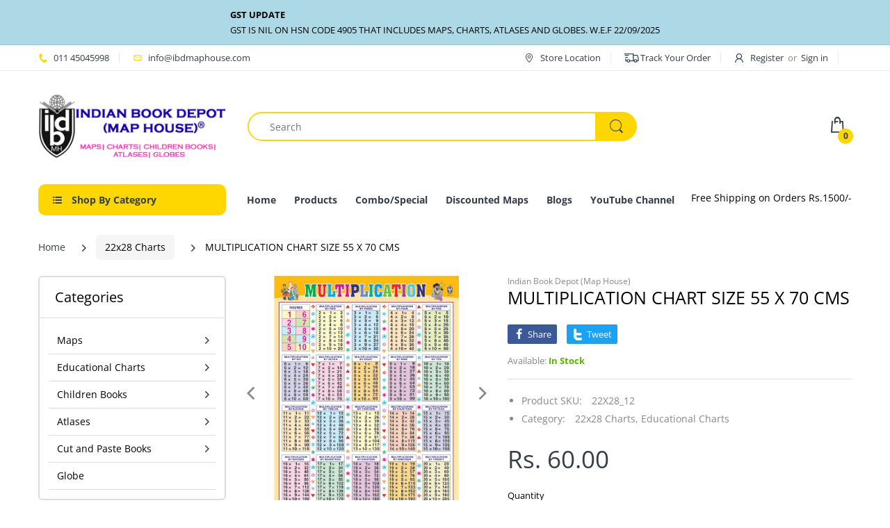

--- FILE ---
content_type: text/html; charset=utf-8
request_url: https://www.ibdmaphouse.com/en-us/collections/22x28-chart/products/multiplication-chart-size-55-x-70-cms
body_size: 70699
content:
<!doctype html>
<html lang="en" class="js">
<head>
  <meta name="google-site-verification" content="K2g4q0uv-dqkF3iH956D_KaPuF7xAKQrNnGGOky5_80" />
  <meta name="p:domain_verify" content="576124bf6cd37d1bf168a37f8081a731"/>
  <meta name="facebook-domain-verification" content="3oc8vc8717qnf6zhbxomqo34j6xmgz" />
  <!-- Google Tag Manager -->
<script>(function(w,d,s,l,i){w[l]=w[l]||[];w[l].push({'gtm.start':
new Date().getTime(),event:'gtm.js'});var f=d.getElementsByTagName(s)[0],
j=d.createElement(s),dl=l!='dataLayer'?'&l='+l:'';j.async=true;j.src=
'https://www.googletagmanager.com/gtm.js?id='+i+dl;f.parentNode.insertBefore(j,f);
})(window,document,'script','dataLayer','GTM-W46DGDB');</script>
<!-- End Google Tag Manager -->
  
  <link rel="shortcut icon" href="//www.ibdmaphouse.com/cdn/shop/files/email_sognature_logo_32x32.png?v=1614298686" type="image/png">
  <meta charset="UTF-8">
  <meta http-equiv="Content-Type" content="text/html; charset=utf-8">
  <meta name="viewport" content="width=device-width, initial-scale=1, minimum-scale=1, maximum-scale=1, user-scalable=0" />
  <meta name='HandheldFriendly' content='True'>
  <meta name='MobileOptimized' content='375'>
  <meta http-equiv="cleartype" content="on">
  <meta name="theme-color" content="#fed700">
  
  
  
  <link rel="canonical" href="https://www.ibdmaphouse.com/en-us/products/multiplication-chart-size-55-x-70-cms" />
  
  
<!-- Added by AVADA SEO Suite -->






<meta name="twitter:image" content="http://www.ibdmaphouse.com/cdn/shop/products/22x28-12.png?v=1600075627">
    
<script>window.FPConfig = {};window.FPConfig.ignoreKeywords=["/cart","/account"]</script>



<!-- /Added by AVADA SEO Suite -->




  <!-- Avada Email Marketing Script -->
 

<script>window.AVADA_EM_POPUP_CACHE = 1603253680556</script>








        <script>
            const date = new Date();
            window.AVADA_EM =  window.AVADA_EM || {};
            window.AVADA_EM.template = "product";
            window.AVADA_EM.shopId = 'sO1eJ6SpOIYPfBSAYbAy';
            const params = new URL(document.location).searchParams;
            if(params.get('isEmCheckout') === 'true' && params.get('token')) {
              if (localStorage.getItem('avada-em-converted')) {
                localStorage.removeItem('avada-em-converted');
              }
              localStorage.setItem('avada-em-converted', JSON.stringify({
                token:params.get('token'),
                expiredAt: date.setHours(date.getHours() + 24*3)
              }));
              if (params.get('redirectUrl')) {
                window.location.replace(params.get('redirectUrl'));
              }
            }
        </script>
  <!-- /Avada Email Marketing Script -->

<title>MULTIPLICATION CHART SIZE 55 X 70 CMS</title><!-- /snippets/social-meta-tags.liquid -->




<meta property="og:site_name" content="Indian Book Depot (Map House)">
<meta property="og:url" content="https://www.ibdmaphouse.com/en-us/products/multiplication-chart-size-55-x-70-cms">
<meta property="og:title" content="MULTIPLICATION CHART SIZE 55 X 70 CMS">
<meta property="og:type" content="product">
<meta property="og:description" content="Manufacturer and exporter of  Educational Charts and Maps, Globes, Children books, colouring books, writing books, picture books, story books | Indian Book Depot">

  <meta property="og:price:amount" content="60.00">
  <meta property="og:price:currency" content="INR">

<meta property="og:image" content="http://www.ibdmaphouse.com/cdn/shop/products/22x28-12_1200x1200.png?v=1600075627">
<meta property="og:image:secure_url" content="https://www.ibdmaphouse.com/cdn/shop/products/22x28-12_1200x1200.png?v=1600075627">


<meta name="twitter:card" content="summary_large_image">
<meta name="twitter:title" content="MULTIPLICATION CHART SIZE 55 X 70 CMS">
<meta name="twitter:description" content="Manufacturer and exporter of  Educational Charts and Maps, Globes, Children books, colouring books, writing books, picture books, story books | Indian Book Depot">

  <link rel="preconnect dns-prefetch" href="https://cdn.shopify.com">
  <link rel="preconnect dns-prefetch" href="https://v.shopify.com">
  <link rel="preconnect dns-prefetch" href="https://cdn.shopifycloud.com">
  <link rel="preload" href="//www.ibdmaphouse.com/cdn/shop/t/5/assets/header-footer.scss.css?v=4137416710687368161758544808" as="style">
  <link rel="preload" href="//www.ibdmaphouse.com/cdn/shop/t/5/assets/global.scss.css?v=149032527928436536971758544807" as="style">
  
  <link rel="preload" href="//www.ibdmaphouse.com/cdn/shop/t/5/assets/styles.scss.css?v=157741674994947818851758544808" as="style">
  
  <link rel="preload" href="//www.ibdmaphouse.com/cdn/shop/t/5/assets/vendor.css?v=140707303131170210681726120726" as="style">
  <link rel="preload" href="//www.ibdmaphouse.com/cdn/shop/t/5/assets/arenafont.css?v=88581242350072935911726121309" as="style">
  

  <!-- header-css-file  ================================================== -->
  <link href="//www.ibdmaphouse.com/cdn/shop/t/5/assets/vendor.css?v=140707303131170210681726120726" rel="stylesheet" type="text/css" media="all">
  <link href="//www.ibdmaphouse.com/cdn/shop/t/5/assets/header-footer.scss.css?v=4137416710687368161758544808" rel="stylesheet" type="text/css" media="all">
  <link href="//www.ibdmaphouse.com/cdn/shop/t/5/assets/global.scss.css?v=149032527928436536971758544807" rel="stylesheet" type="text/css" media="all">
  
  <link href="//www.ibdmaphouse.com/cdn/shop/t/5/assets/styles.scss.css?v=157741674994947818851758544808" rel="stylesheet" type="text/css" media="all">
  
  
  
  <link href="//www.ibdmaphouse.com/cdn/shop/t/5/assets/arenafont.css?v=88581242350072935911726121309" rel="stylesheet" type="text/css" media="all"> 
  
  <script crossorigin="anonymous" async src="//www.ibdmaphouse.com/cdn/shop/t/5/assets/lazysizes.min.js?v=90594108497471219521726120726"></script>

  <script>window.performance && window.performance.mark && window.performance.mark('shopify.content_for_header.start');</script><meta id="shopify-digital-wallet" name="shopify-digital-wallet" content="/46031536296/digital_wallets/dialog">
<link rel="alternate" hreflang="x-default" href="https://www.ibdmaphouse.com/products/multiplication-chart-size-55-x-70-cms">
<link rel="alternate" hreflang="en" href="https://www.ibdmaphouse.com/products/multiplication-chart-size-55-x-70-cms">
<link rel="alternate" hreflang="en-US" href="https://www.ibdmaphouse.com/en-us/products/multiplication-chart-size-55-x-70-cms">
<link rel="alternate" type="application/json+oembed" href="https://www.ibdmaphouse.com/en-us/products/multiplication-chart-size-55-x-70-cms.oembed">
<script async="async" src="/checkouts/internal/preloads.js?locale=en-US"></script>
<script id="shopify-features" type="application/json">{"accessToken":"5b003dc56b174d0d20adb369e5051786","betas":["rich-media-storefront-analytics"],"domain":"www.ibdmaphouse.com","predictiveSearch":true,"shopId":46031536296,"locale":"en"}</script>
<script>var Shopify = Shopify || {};
Shopify.shop = "indian-book-depot-map-house.myshopify.com";
Shopify.locale = "en";
Shopify.currency = {"active":"INR","rate":"1.0"};
Shopify.country = "US";
Shopify.theme = {"name":"Electro - Home 01 \u003c\u003e POP [12-09-24]","id":145188225242,"schema_name":"Electro","schema_version":"6.0","theme_store_id":null,"role":"main"};
Shopify.theme.handle = "null";
Shopify.theme.style = {"id":null,"handle":null};
Shopify.cdnHost = "www.ibdmaphouse.com/cdn";
Shopify.routes = Shopify.routes || {};
Shopify.routes.root = "/en-us/";</script>
<script type="module">!function(o){(o.Shopify=o.Shopify||{}).modules=!0}(window);</script>
<script>!function(o){function n(){var o=[];function n(){o.push(Array.prototype.slice.apply(arguments))}return n.q=o,n}var t=o.Shopify=o.Shopify||{};t.loadFeatures=n(),t.autoloadFeatures=n()}(window);</script>
<script id="shop-js-analytics" type="application/json">{"pageType":"product"}</script>
<script defer="defer" async type="module" src="//www.ibdmaphouse.com/cdn/shopifycloud/shop-js/modules/v2/client.init-shop-cart-sync_WVOgQShq.en.esm.js"></script>
<script defer="defer" async type="module" src="//www.ibdmaphouse.com/cdn/shopifycloud/shop-js/modules/v2/chunk.common_C_13GLB1.esm.js"></script>
<script defer="defer" async type="module" src="//www.ibdmaphouse.com/cdn/shopifycloud/shop-js/modules/v2/chunk.modal_CLfMGd0m.esm.js"></script>
<script type="module">
  await import("//www.ibdmaphouse.com/cdn/shopifycloud/shop-js/modules/v2/client.init-shop-cart-sync_WVOgQShq.en.esm.js");
await import("//www.ibdmaphouse.com/cdn/shopifycloud/shop-js/modules/v2/chunk.common_C_13GLB1.esm.js");
await import("//www.ibdmaphouse.com/cdn/shopifycloud/shop-js/modules/v2/chunk.modal_CLfMGd0m.esm.js");

  window.Shopify.SignInWithShop?.initShopCartSync?.({"fedCMEnabled":true,"windoidEnabled":true});

</script>
<script>(function() {
  var isLoaded = false;
  function asyncLoad() {
    if (isLoaded) return;
    isLoaded = true;
    var urls = ["https:\/\/gtranslate.io\/shopify\/gtranslate.js?shop=indian-book-depot-map-house.myshopify.com"];
    for (var i = 0; i < urls.length; i++) {
      var s = document.createElement('script');
      s.type = 'text/javascript';
      s.async = true;
      s.src = urls[i];
      var x = document.getElementsByTagName('script')[0];
      x.parentNode.insertBefore(s, x);
    }
  };
  if(window.attachEvent) {
    window.attachEvent('onload', asyncLoad);
  } else {
    window.addEventListener('load', asyncLoad, false);
  }
})();</script>
<script id="__st">var __st={"a":46031536296,"offset":19800,"reqid":"e2f1157a-f7ba-40f3-bd69-d4cb5b7c46dc-1769576232","pageurl":"www.ibdmaphouse.com\/en-us\/collections\/22x28-chart\/products\/multiplication-chart-size-55-x-70-cms","u":"916d2421b986","p":"product","rtyp":"product","rid":5711965388968};</script>
<script>window.ShopifyPaypalV4VisibilityTracking = true;</script>
<script id="captcha-bootstrap">!function(){'use strict';const t='contact',e='account',n='new_comment',o=[[t,t],['blogs',n],['comments',n],[t,'customer']],c=[[e,'customer_login'],[e,'guest_login'],[e,'recover_customer_password'],[e,'create_customer']],r=t=>t.map((([t,e])=>`form[action*='/${t}']:not([data-nocaptcha='true']) input[name='form_type'][value='${e}']`)).join(','),a=t=>()=>t?[...document.querySelectorAll(t)].map((t=>t.form)):[];function s(){const t=[...o],e=r(t);return a(e)}const i='password',u='form_key',d=['recaptcha-v3-token','g-recaptcha-response','h-captcha-response',i],f=()=>{try{return window.sessionStorage}catch{return}},m='__shopify_v',_=t=>t.elements[u];function p(t,e,n=!1){try{const o=window.sessionStorage,c=JSON.parse(o.getItem(e)),{data:r}=function(t){const{data:e,action:n}=t;return t[m]||n?{data:e,action:n}:{data:t,action:n}}(c);for(const[e,n]of Object.entries(r))t.elements[e]&&(t.elements[e].value=n);n&&o.removeItem(e)}catch(o){console.error('form repopulation failed',{error:o})}}const l='form_type',E='cptcha';function T(t){t.dataset[E]=!0}const w=window,h=w.document,L='Shopify',v='ce_forms',y='captcha';let A=!1;((t,e)=>{const n=(g='f06e6c50-85a8-45c8-87d0-21a2b65856fe',I='https://cdn.shopify.com/shopifycloud/storefront-forms-hcaptcha/ce_storefront_forms_captcha_hcaptcha.v1.5.2.iife.js',D={infoText:'Protected by hCaptcha',privacyText:'Privacy',termsText:'Terms'},(t,e,n)=>{const o=w[L][v],c=o.bindForm;if(c)return c(t,g,e,D).then(n);var r;o.q.push([[t,g,e,D],n]),r=I,A||(h.body.append(Object.assign(h.createElement('script'),{id:'captcha-provider',async:!0,src:r})),A=!0)});var g,I,D;w[L]=w[L]||{},w[L][v]=w[L][v]||{},w[L][v].q=[],w[L][y]=w[L][y]||{},w[L][y].protect=function(t,e){n(t,void 0,e),T(t)},Object.freeze(w[L][y]),function(t,e,n,w,h,L){const[v,y,A,g]=function(t,e,n){const i=e?o:[],u=t?c:[],d=[...i,...u],f=r(d),m=r(i),_=r(d.filter((([t,e])=>n.includes(e))));return[a(f),a(m),a(_),s()]}(w,h,L),I=t=>{const e=t.target;return e instanceof HTMLFormElement?e:e&&e.form},D=t=>v().includes(t);t.addEventListener('submit',(t=>{const e=I(t);if(!e)return;const n=D(e)&&!e.dataset.hcaptchaBound&&!e.dataset.recaptchaBound,o=_(e),c=g().includes(e)&&(!o||!o.value);(n||c)&&t.preventDefault(),c&&!n&&(function(t){try{if(!f())return;!function(t){const e=f();if(!e)return;const n=_(t);if(!n)return;const o=n.value;o&&e.removeItem(o)}(t);const e=Array.from(Array(32),(()=>Math.random().toString(36)[2])).join('');!function(t,e){_(t)||t.append(Object.assign(document.createElement('input'),{type:'hidden',name:u})),t.elements[u].value=e}(t,e),function(t,e){const n=f();if(!n)return;const o=[...t.querySelectorAll(`input[type='${i}']`)].map((({name:t})=>t)),c=[...d,...o],r={};for(const[a,s]of new FormData(t).entries())c.includes(a)||(r[a]=s);n.setItem(e,JSON.stringify({[m]:1,action:t.action,data:r}))}(t,e)}catch(e){console.error('failed to persist form',e)}}(e),e.submit())}));const S=(t,e)=>{t&&!t.dataset[E]&&(n(t,e.some((e=>e===t))),T(t))};for(const o of['focusin','change'])t.addEventListener(o,(t=>{const e=I(t);D(e)&&S(e,y())}));const B=e.get('form_key'),M=e.get(l),P=B&&M;t.addEventListener('DOMContentLoaded',(()=>{const t=y();if(P)for(const e of t)e.elements[l].value===M&&p(e,B);[...new Set([...A(),...v().filter((t=>'true'===t.dataset.shopifyCaptcha))])].forEach((e=>S(e,t)))}))}(h,new URLSearchParams(w.location.search),n,t,e,['guest_login'])})(!0,!0)}();</script>
<script integrity="sha256-4kQ18oKyAcykRKYeNunJcIwy7WH5gtpwJnB7kiuLZ1E=" data-source-attribution="shopify.loadfeatures" defer="defer" src="//www.ibdmaphouse.com/cdn/shopifycloud/storefront/assets/storefront/load_feature-a0a9edcb.js" crossorigin="anonymous"></script>
<script data-source-attribution="shopify.dynamic_checkout.dynamic.init">var Shopify=Shopify||{};Shopify.PaymentButton=Shopify.PaymentButton||{isStorefrontPortableWallets:!0,init:function(){window.Shopify.PaymentButton.init=function(){};var t=document.createElement("script");t.src="https://www.ibdmaphouse.com/cdn/shopifycloud/portable-wallets/latest/portable-wallets.en.js",t.type="module",document.head.appendChild(t)}};
</script>
<script data-source-attribution="shopify.dynamic_checkout.buyer_consent">
  function portableWalletsHideBuyerConsent(e){var t=document.getElementById("shopify-buyer-consent"),n=document.getElementById("shopify-subscription-policy-button");t&&n&&(t.classList.add("hidden"),t.setAttribute("aria-hidden","true"),n.removeEventListener("click",e))}function portableWalletsShowBuyerConsent(e){var t=document.getElementById("shopify-buyer-consent"),n=document.getElementById("shopify-subscription-policy-button");t&&n&&(t.classList.remove("hidden"),t.removeAttribute("aria-hidden"),n.addEventListener("click",e))}window.Shopify?.PaymentButton&&(window.Shopify.PaymentButton.hideBuyerConsent=portableWalletsHideBuyerConsent,window.Shopify.PaymentButton.showBuyerConsent=portableWalletsShowBuyerConsent);
</script>
<script>
  function portableWalletsCleanup(e){e&&e.src&&console.error("Failed to load portable wallets script "+e.src);var t=document.querySelectorAll("shopify-accelerated-checkout .shopify-payment-button__skeleton, shopify-accelerated-checkout-cart .wallet-cart-button__skeleton"),e=document.getElementById("shopify-buyer-consent");for(let e=0;e<t.length;e++)t[e].remove();e&&e.remove()}function portableWalletsNotLoadedAsModule(e){e instanceof ErrorEvent&&"string"==typeof e.message&&e.message.includes("import.meta")&&"string"==typeof e.filename&&e.filename.includes("portable-wallets")&&(window.removeEventListener("error",portableWalletsNotLoadedAsModule),window.Shopify.PaymentButton.failedToLoad=e,"loading"===document.readyState?document.addEventListener("DOMContentLoaded",window.Shopify.PaymentButton.init):window.Shopify.PaymentButton.init())}window.addEventListener("error",portableWalletsNotLoadedAsModule);
</script>

<script type="module" src="https://www.ibdmaphouse.com/cdn/shopifycloud/portable-wallets/latest/portable-wallets.en.js" onError="portableWalletsCleanup(this)" crossorigin="anonymous"></script>
<script nomodule>
  document.addEventListener("DOMContentLoaded", portableWalletsCleanup);
</script>

<script id='scb4127' type='text/javascript' async='' src='https://www.ibdmaphouse.com/cdn/shopifycloud/privacy-banner/storefront-banner.js'></script><link id="shopify-accelerated-checkout-styles" rel="stylesheet" media="screen" href="https://www.ibdmaphouse.com/cdn/shopifycloud/portable-wallets/latest/accelerated-checkout-backwards-compat.css" crossorigin="anonymous">
<style id="shopify-accelerated-checkout-cart">
        #shopify-buyer-consent {
  margin-top: 1em;
  display: inline-block;
  width: 100%;
}

#shopify-buyer-consent.hidden {
  display: none;
}

#shopify-subscription-policy-button {
  background: none;
  border: none;
  padding: 0;
  text-decoration: underline;
  font-size: inherit;
  cursor: pointer;
}

#shopify-subscription-policy-button::before {
  box-shadow: none;
}

      </style>

<script>window.performance && window.performance.mark && window.performance.mark('shopify.content_for_header.end');</script>
  
<script type="text/javascript">
    var customerLogged = ''
    var arn_wl_cp_settings = {"general_settings":{"show_number_status":true,"app_script":true,"app_wishlist_page":false,"preloader_icon":{"icon_id":"icon-1","svg":"\u003cpath d=\"M0.001 16.051l-0.001 0c0 0 0 0.003 0.001 0.007 0.003 0.121 0.017 0.24 0.041 0.355 0.006 0.055 0.013 0.114 0.021 0.18 0.007 0.059 0.014 0.122 0.022 0.19 0.012 0.080 0.024 0.165 0.037 0.256 0.027 0.18 0.056 0.379 0.091 0.592 0.042 0.201 0.088 0.419 0.136 0.652 0.022 0.116 0.055 0.235 0.087 0.356s0.065 0.247 0.099 0.375c0.018 0.064 0.032 0.129 0.053 0.194s0.041 0.131 0.062 0.197 0.085 0.268 0.129 0.406c0.011 0.035 0.022 0.069 0.033 0.104 0.013 0.034 0.025 0.069 0.038 0.104 0.026 0.069 0.052 0.139 0.078 0.21 0.053 0.14 0.107 0.284 0.162 0.429 0.061 0.143 0.124 0.288 0.188 0.435 0.032 0.073 0.064 0.147 0.096 0.222s0.071 0.147 0.107 0.221c0.073 0.147 0.146 0.297 0.221 0.448 0.077 0.15 0.163 0.297 0.245 0.448 0.042 0.075 0.084 0.15 0.126 0.226s0.091 0.148 0.136 0.223c0.092 0.148 0.185 0.298 0.279 0.448 0.395 0.59 0.834 1.174 1.319 1.727 0.491 0.549 1.023 1.070 1.584 1.55 0.568 0.473 1.165 0.903 1.773 1.285 0.613 0.376 1.239 0.697 1.856 0.973 0.156 0.064 0.311 0.127 0.465 0.19 0.077 0.030 0.152 0.064 0.229 0.091s0.154 0.054 0.23 0.081 0.302 0.108 0.453 0.156c0.151 0.045 0.3 0.089 0.447 0.133 0.074 0.021 0.146 0.045 0.219 0.063s0.146 0.036 0.218 0.053c0.144 0.035 0.286 0.069 0.425 0.103 0.141 0.027 0.279 0.054 0.415 0.080 0.068 0.013 0.135 0.026 0.201 0.038 0.033 0.006 0.066 0.012 0.099 0.019 0.033 0.005 0.066 0.009 0.099 0.014 0.131 0.018 0.259 0.036 0.384 0.053 0.062 0.009 0.124 0.017 0.185 0.026s0.122 0.012 0.182 0.018c0.119 0.011 0.236 0.021 0.349 0.031s0.222 0.021 0.329 0.023c0.007 0 0.014 0 0.021 0.001 0.019 1.088 0.906 1.964 1.999 1.964 0.017 0 0.034-0.001 0.051-0.001v0.001c0 0 0.003-0 0.007-0.001 0.121-0.003 0.24-0.017 0.355-0.041 0.055-0.006 0.114-0.013 0.18-0.021 0.059-0.007 0.122-0.014 0.19-0.022 0.080-0.012 0.165-0.024 0.256-0.037 0.18-0.027 0.379-0.056 0.592-0.091 0.201-0.042 0.419-0.088 0.652-0.136 0.116-0.022 0.235-0.056 0.356-0.087s0.247-0.065 0.375-0.099c0.064-0.018 0.129-0.032 0.194-0.053s0.13-0.041 0.197-0.062 0.268-0.085 0.406-0.129c0.035-0.011 0.069-0.022 0.104-0.033 0.034-0.013 0.069-0.025 0.104-0.038 0.069-0.026 0.139-0.052 0.21-0.078 0.14-0.053 0.284-0.107 0.429-0.162 0.143-0.061 0.288-0.124 0.436-0.188 0.073-0.032 0.147-0.064 0.222-0.096s0.147-0.071 0.221-0.107c0.147-0.073 0.297-0.146 0.448-0.221 0.15-0.077 0.297-0.163 0.448-0.245 0.075-0.042 0.15-0.084 0.226-0.126s0.148-0.091 0.223-0.136c0.148-0.092 0.298-0.185 0.448-0.279 0.59-0.395 1.174-0.834 1.727-1.319 0.549-0.491 1.070-1.023 1.55-1.584 0.473-0.568 0.903-1.165 1.285-1.773 0.376-0.613 0.697-1.239 0.973-1.855 0.064-0.156 0.127-0.311 0.19-0.465 0.030-0.077 0.064-0.152 0.091-0.229s0.054-0.154 0.081-0.23 0.108-0.302 0.156-0.453c0.045-0.151 0.089-0.3 0.133-0.447 0.021-0.074 0.045-0.146 0.063-0.219s0.036-0.146 0.053-0.218c0.035-0.144 0.069-0.286 0.103-0.425 0.027-0.141 0.054-0.279 0.080-0.415 0.013-0.068 0.026-0.135 0.038-0.201 0.006-0.033 0.012-0.066 0.019-0.099 0.005-0.033 0.009-0.066 0.014-0.099 0.018-0.131 0.036-0.259 0.053-0.384 0.009-0.062 0.017-0.124 0.026-0.185s0.012-0.122 0.018-0.182c0.011-0.119 0.021-0.236 0.031-0.349s0.021-0.222 0.023-0.329c0.001-0.017 0.001-0.033 0.002-0.049 1.101-0.005 1.992-0.898 1.992-2 0-0.017-0.001-0.034-0.001-0.051h0.001c0 0-0-0.003-0.001-0.007-0.003-0.121-0.017-0.24-0.041-0.355-0.006-0.055-0.013-0.114-0.021-0.181-0.007-0.059-0.014-0.122-0.022-0.19-0.012-0.080-0.024-0.165-0.037-0.255-0.027-0.18-0.056-0.379-0.091-0.592-0.042-0.201-0.088-0.419-0.136-0.652-0.022-0.116-0.055-0.235-0.087-0.357s-0.065-0.247-0.099-0.375c-0.018-0.064-0.032-0.129-0.053-0.194s-0.041-0.13-0.062-0.197-0.085-0.268-0.129-0.406c-0.011-0.034-0.022-0.069-0.033-0.104-0.013-0.034-0.025-0.069-0.038-0.104-0.026-0.069-0.052-0.139-0.078-0.21-0.053-0.141-0.107-0.284-0.162-0.429-0.061-0.143-0.124-0.288-0.188-0.435-0.032-0.073-0.064-0.147-0.096-0.222s-0.071-0.147-0.107-0.221c-0.073-0.147-0.146-0.297-0.221-0.448-0.077-0.15-0.163-0.297-0.245-0.448-0.042-0.075-0.084-0.15-0.126-0.226s-0.091-0.148-0.136-0.223c-0.092-0.148-0.185-0.298-0.279-0.448-0.395-0.59-0.834-1.174-1.319-1.727-0.491-0.549-1.023-1.070-1.584-1.55-0.568-0.473-1.165-0.903-1.773-1.285-0.613-0.376-1.239-0.697-1.855-0.973-0.156-0.064-0.311-0.127-0.465-0.19-0.077-0.030-0.152-0.063-0.229-0.091s-0.154-0.054-0.23-0.081-0.302-0.108-0.453-0.156c-0.151-0.045-0.3-0.089-0.447-0.133-0.074-0.021-0.146-0.045-0.219-0.063s-0.146-0.036-0.218-0.053c-0.144-0.035-0.286-0.069-0.425-0.103-0.141-0.027-0.279-0.054-0.415-0.080-0.068-0.013-0.135-0.026-0.201-0.038-0.033-0.006-0.066-0.012-0.099-0.019-0.033-0.005-0.066-0.009-0.099-0.014-0.131-0.018-0.259-0.036-0.384-0.053-0.062-0.009-0.124-0.017-0.185-0.026s-0.122-0.012-0.182-0.018c-0.119-0.010-0.236-0.021-0.349-0.031s-0.222-0.021-0.329-0.023c-0.027-0.001-0.052-0.002-0.078-0.003-0.020-1.087-0.907-1.962-1.999-1.962-0.017 0-0.034 0.001-0.051 0.001l-0-0.001c0 0-0.003 0-0.007 0.001-0.121 0.003-0.24 0.017-0.355 0.041-0.055 0.006-0.114 0.013-0.181 0.021-0.059 0.007-0.122 0.014-0.19 0.022-0.080 0.012-0.165 0.024-0.255 0.037-0.18 0.027-0.379 0.056-0.592 0.091-0.201 0.042-0.419 0.088-0.652 0.136-0.116 0.022-0.235 0.056-0.356 0.087s-0.247 0.065-0.375 0.099c-0.064 0.018-0.129 0.032-0.194 0.053s-0.13 0.041-0.197 0.062-0.268 0.085-0.406 0.129c-0.034 0.011-0.069 0.022-0.104 0.033-0.034 0.013-0.069 0.025-0.104 0.038-0.069 0.026-0.139 0.052-0.21 0.078-0.14 0.053-0.284 0.107-0.429 0.162-0.143 0.061-0.288 0.124-0.435 0.188-0.073 0.032-0.147 0.064-0.222 0.096s-0.147 0.071-0.221 0.107c-0.147 0.073-0.297 0.146-0.448 0.221-0.15 0.077-0.297 0.163-0.448 0.245-0.075 0.042-0.15 0.084-0.226 0.126s-0.148 0.091-0.223 0.136c-0.148 0.092-0.298 0.185-0.448 0.279-0.59 0.395-1.174 0.834-1.727 1.319-0.549 0.491-1.070 1.023-1.55 1.584-0.473 0.568-0.903 1.165-1.285 1.773-0.376 0.613-0.697 1.239-0.973 1.855-0.064 0.156-0.127 0.311-0.19 0.465-0.030 0.077-0.063 0.152-0.091 0.229s-0.054 0.154-0.081 0.23-0.108 0.302-0.156 0.453c-0.045 0.151-0.089 0.3-0.132 0.447-0.021 0.074-0.045 0.146-0.063 0.219s-0.036 0.146-0.053 0.218c-0.035 0.144-0.069 0.286-0.103 0.425-0.027 0.141-0.054 0.279-0.080 0.415-0.013 0.068-0.026 0.135-0.038 0.201-0.006 0.033-0.012 0.066-0.019 0.099-0.005 0.033-0.009 0.066-0.014 0.099-0.018 0.131-0.036 0.259-0.053 0.384-0.009 0.062-0.017 0.124-0.026 0.185s-0.012 0.122-0.018 0.182c-0.010 0.119-0.021 0.236-0.031 0.349s-0.021 0.222-0.023 0.329c-0.001 0.017-0.001 0.034-0.002 0.051-1.074 0.035-1.934 0.916-1.934 1.998 0 0.017 0.001 0.034 0.001 0.051zM2.297 14.022c0.001-0.006 0.003-0.012 0.004-0.018 0.020-0.101 0.051-0.204 0.080-0.311s0.059-0.215 0.090-0.327c0.016-0.056 0.029-0.113 0.048-0.169s0.038-0.113 0.057-0.171 0.077-0.233 0.117-0.353c0.010-0.030 0.020-0.060 0.030-0.090 0.012-0.030 0.023-0.060 0.035-0.090 0.023-0.060 0.047-0.121 0.071-0.182 0.047-0.122 0.096-0.246 0.145-0.373 0.055-0.124 0.111-0.25 0.168-0.377 0.028-0.064 0.057-0.128 0.086-0.192s0.064-0.127 0.095-0.191c0.065-0.128 0.13-0.257 0.197-0.388 0.069-0.129 0.145-0.257 0.219-0.387 0.037-0.065 0.074-0.13 0.112-0.195s0.081-0.128 0.121-0.193c0.082-0.128 0.164-0.257 0.247-0.388 0.351-0.509 0.739-1.012 1.167-1.489 0.434-0.472 0.901-0.919 1.394-1.33 0.499-0.404 1.021-0.77 1.552-1.094 0.535-0.319 1.081-0.589 1.617-0.821 0.136-0.053 0.271-0.106 0.404-0.158 0.067-0.025 0.132-0.053 0.199-0.076s0.134-0.045 0.2-0.067 0.262-0.090 0.392-0.129c0.131-0.037 0.26-0.073 0.387-0.109 0.064-0.017 0.126-0.037 0.189-0.052s0.126-0.029 0.189-0.043c0.124-0.028 0.247-0.056 0.367-0.084 0.121-0.021 0.241-0.043 0.358-0.063 0.058-0.010 0.116-0.021 0.173-0.031 0.029-0.005 0.057-0.010 0.085-0.015 0.029-0.003 0.057-0.007 0.085-0.010 0.113-0.014 0.223-0.028 0.331-0.041 0.054-0.007 0.107-0.013 0.159-0.020s0.105-0.008 0.157-0.013c0.103-0.007 0.203-0.015 0.3-0.022s0.191-0.016 0.283-0.016c0.183-0.004 0.354-0.008 0.512-0.012 0.146 0.005 0.28 0.010 0.401 0.014 0.060 0.002 0.116 0.003 0.17 0.005 0.066 0.004 0.128 0.008 0.186 0.012 0.067 0.004 0.127 0.008 0.182 0.012 0.102 0.016 0.206 0.024 0.312 0.024 0.015 0 0.029-0.001 0.044-0.001 0.004 0 0.007 0 0.007 0v-0.001c0.973-0.024 1.773-0.743 1.924-1.68 0.017 0.004 0.033 0.007 0.050 0.011 0.101 0.020 0.204 0.051 0.311 0.080s0.215 0.059 0.327 0.090c0.056 0.016 0.113 0.029 0.169 0.048s0.113 0.038 0.171 0.057 0.233 0.077 0.353 0.117c0.030 0.010 0.060 0.020 0.090 0.030 0.030 0.012 0.060 0.023 0.090 0.035 0.060 0.023 0.121 0.047 0.182 0.071 0.122 0.047 0.246 0.096 0.373 0.145 0.124 0.055 0.25 0.111 0.378 0.168 0.064 0.028 0.128 0.057 0.192 0.086s0.127 0.064 0.191 0.095c0.128 0.065 0.257 0.13 0.388 0.197 0.13 0.069 0.257 0.145 0.387 0.219 0.065 0.037 0.13 0.074 0.195 0.112s0.128 0.081 0.193 0.121c0.128 0.082 0.257 0.164 0.388 0.247 0.509 0.351 1.012 0.739 1.489 1.167 0.472 0.434 0.919 0.901 1.33 1.394 0.404 0.499 0.77 1.021 1.094 1.552 0.319 0.535 0.589 1.081 0.821 1.617 0.053 0.136 0.106 0.271 0.158 0.404 0.025 0.067 0.053 0.132 0.076 0.199s0.045 0.134 0.067 0.2 0.090 0.262 0.129 0.392c0.037 0.131 0.073 0.26 0.109 0.387 0.017 0.064 0.037 0.126 0.052 0.189s0.029 0.126 0.043 0.189c0.028 0.124 0.056 0.247 0.084 0.367 0.021 0.121 0.043 0.241 0.063 0.358 0.010 0.058 0.020 0.116 0.031 0.173 0.005 0.029 0.010 0.057 0.015 0.085 0.003 0.029 0.007 0.057 0.010 0.085 0.014 0.113 0.028 0.223 0.041 0.331 0.007 0.054 0.014 0.107 0.020 0.159s0.008 0.105 0.013 0.157c0.007 0.103 0.015 0.203 0.022 0.3s0.016 0.191 0.016 0.283c0.004 0.183 0.008 0.354 0.012 0.512-0.005 0.146-0.010 0.28-0.014 0.401-0.002 0.060-0.003 0.116-0.005 0.17-0.004 0.066-0.008 0.128-0.012 0.186-0.004 0.067-0.008 0.127-0.012 0.182-0.016 0.102-0.024 0.206-0.024 0.312 0 0.015 0.001 0.029 0.001 0.044-0 0.004-0 0.007-0 0.007h0.001c0.024 0.961 0.726 1.754 1.646 1.918-0.002 0.009-0.004 0.018-0.006 0.028-0.020 0.102-0.051 0.204-0.080 0.311s-0.059 0.215-0.090 0.327c-0.016 0.056-0.029 0.113-0.048 0.169s-0.038 0.113-0.057 0.171-0.077 0.233-0.117 0.353c-0.010 0.030-0.020 0.060-0.030 0.090-0.012 0.030-0.023 0.060-0.035 0.090-0.023 0.060-0.047 0.121-0.071 0.182-0.047 0.122-0.096 0.246-0.145 0.373-0.055 0.124-0.111 0.25-0.169 0.378-0.028 0.064-0.057 0.128-0.086 0.192s-0.064 0.127-0.095 0.191c-0.065 0.128-0.13 0.257-0.197 0.388-0.069 0.129-0.145 0.257-0.219 0.387-0.037 0.065-0.074 0.13-0.112 0.195s-0.081 0.128-0.121 0.193c-0.082 0.128-0.164 0.257-0.247 0.388-0.351 0.509-0.738 1.012-1.167 1.489-0.434 0.472-0.901 0.919-1.394 1.33-0.499 0.404-1.021 0.77-1.552 1.094-0.535 0.319-1.081 0.589-1.617 0.821-0.136 0.053-0.271 0.106-0.404 0.158-0.067 0.025-0.132 0.053-0.199 0.076s-0.134 0.045-0.2 0.067-0.262 0.090-0.392 0.129c-0.131 0.037-0.26 0.073-0.387 0.109-0.064 0.017-0.126 0.037-0.189 0.052s-0.126 0.029-0.189 0.043c-0.124 0.028-0.247 0.056-0.367 0.084-0.122 0.021-0.241 0.043-0.358 0.063-0.058 0.010-0.116 0.021-0.173 0.031-0.029 0.005-0.057 0.010-0.085 0.015-0.029 0.003-0.057 0.007-0.085 0.010-0.113 0.014-0.223 0.028-0.331 0.041-0.054 0.007-0.107 0.014-0.159 0.020s-0.105 0.008-0.157 0.013c-0.103 0.007-0.203 0.015-0.3 0.022s-0.191 0.016-0.283 0.016c-0.183 0.004-0.354 0.008-0.512 0.012-0.146-0.005-0.28-0.010-0.401-0.014-0.060-0.002-0.116-0.003-0.17-0.005-0.066-0.004-0.128-0.008-0.186-0.012-0.067-0.004-0.127-0.008-0.182-0.012-0.102-0.016-0.206-0.024-0.312-0.024-0.015 0-0.029 0.001-0.044 0.001-0.004-0-0.007-0-0.007-0v0.001c-0.969 0.024-1.766 0.737-1.921 1.668-0.1-0.020-0.201-0.050-0.306-0.079-0.106-0.029-0.215-0.059-0.327-0.090-0.056-0.016-0.113-0.029-0.169-0.048s-0.113-0.038-0.171-0.057-0.233-0.077-0.353-0.117c-0.030-0.010-0.060-0.020-0.090-0.030-0.030-0.012-0.060-0.023-0.090-0.035-0.060-0.023-0.121-0.047-0.182-0.071-0.122-0.048-0.246-0.096-0.373-0.145-0.124-0.055-0.25-0.111-0.377-0.168-0.064-0.028-0.128-0.057-0.192-0.086s-0.127-0.064-0.191-0.095c-0.128-0.065-0.257-0.13-0.388-0.197-0.13-0.069-0.257-0.145-0.387-0.219-0.065-0.037-0.13-0.074-0.195-0.112s-0.128-0.081-0.193-0.121c-0.128-0.082-0.257-0.164-0.388-0.247-0.509-0.351-1.012-0.738-1.489-1.166-0.472-0.434-0.919-0.901-1.33-1.394-0.404-0.499-0.77-1.021-1.094-1.552-0.319-0.535-0.589-1.081-0.821-1.617-0.053-0.136-0.106-0.271-0.158-0.404-0.025-0.067-0.053-0.132-0.076-0.199s-0.045-0.134-0.067-0.2-0.090-0.262-0.129-0.392c-0.037-0.131-0.073-0.26-0.109-0.387-0.017-0.064-0.037-0.126-0.052-0.189s-0.029-0.126-0.043-0.189c-0.028-0.124-0.056-0.247-0.084-0.367-0.021-0.121-0.043-0.241-0.063-0.358-0.010-0.058-0.021-0.116-0.031-0.173-0.005-0.029-0.010-0.057-0.015-0.085-0.003-0.029-0.007-0.057-0.010-0.085-0.014-0.113-0.028-0.223-0.041-0.331-0.007-0.054-0.013-0.107-0.020-0.159s-0.008-0.105-0.013-0.157c-0.007-0.103-0.015-0.203-0.022-0.3s-0.016-0.191-0.016-0.283c-0.004-0.183-0.008-0.354-0.012-0.512 0.005-0.146 0.010-0.28 0.014-0.401 0.002-0.060 0.003-0.116 0.005-0.17 0.004-0.066 0.008-0.128 0.012-0.186 0.004-0.067 0.008-0.127 0.012-0.182 0.015-0.102 0.024-0.206 0.024-0.312 0-0.015-0.001-0.029-0.001-0.044 0-0.004 0.001-0.007 0.001-0.007h-0.001c-0.024-0.981-0.754-1.786-1.701-1.927z\"\u003e\u003c\/path\u003e","width":24,"height":24,"view_box":"0 0 32 32","icon_color":"#43467F"}},"wishlist_settings":{"wishlist_enable":true,"wishlist_product_number":10,"wishlist_add_class":"add-to-wishlist","wishlist_show_class":"show-wishlist","wishlist_remove_class":"remove-wishlist","add_class_icon":{"icon_id":"icon-2","svg":"\u003cpath d=\"M23.8185 6.71922C23.8185 5.93296 23.716 5.24926 23.5109 4.66811C23.3058 4.08696 23.0408 3.61691 22.7161 3.25797C22.3913 2.89902 21.9982 2.617 21.5367 2.41189C21.0752 2.20678 20.6308 2.05294 20.2034 1.95039C19.7761 1.84783 19.3061 1.81365 18.7933 1.84783C18.2805 1.88202 17.7507 2.00166 17.2037 2.20677C16.6567 2.41189 16.1269 2.71955 15.6141 3.12978C15.1013 3.54 14.6911 3.88185 14.3834 4.15533C14.0758 4.42881 13.7852 4.71939 13.5117 5.02705C13.3408 5.24926 13.11 5.36036 12.8194 5.36036C12.5289 5.36036 12.2981 5.24926 12.1272 5.02705C11.8879 4.77066 11.5973 4.48009 11.2555 4.15533C10.9136 3.83057 10.5034 3.48872 10.0248 3.12978C9.54622 2.77083 9.01634 2.46316 8.4352 2.20677C7.85405 1.95039 7.32418 1.83074 6.84558 1.84783C6.36699 1.86492 5.89695 1.89911 5.43545 1.95039C4.97395 2.00166 4.52954 2.1555 4.10222 2.41189C3.67491 2.66828 3.28178 2.9503 2.92283 3.25797C2.56389 3.56564 2.29895 4.03568 2.12803 4.66811C1.9571 5.30054 1.85455 5.98424 1.82036 6.71922C1.82036 8.30883 2.71772 10.001 4.51245 11.7957L12.8194 19.7951L21.1264 11.7957C22.9212 10.001 23.8185 8.30883 23.8185 6.71922ZM25.6389 6.71922C25.6389 8.82161 24.545 10.9667 22.3571 13.1546L13.4604 21.7436C13.2895 21.9145 13.0758 22 12.8194 22C12.5631 22 12.3494 21.9145 12.1785 21.7436L3.25614 13.1289L2.87156 12.7444C2.70063 12.5734 2.43569 12.2572 2.07675 11.7957C1.71781 11.3342 1.39305 10.8727 1.10247 10.4112C0.811898 9.94972 0.555509 9.37712 0.333306 8.69341C0.111102 8.00971 0 7.35164 0 6.71922C0 4.61683 0.606787 2.97594 1.82036 1.79655C3.03394 0.617164 4.70901 0.018924 6.84558 0.00183139C7.42673 0.00183139 8.02497 0.104384 8.64031 0.309495C9.25564 0.514607 9.82824 0.796636 10.3581 1.15558C10.888 1.51452 11.3495 1.83928 11.7426 2.12986C12.1357 2.42043 12.4947 2.74519 12.8194 3.10414C13.1613 2.76228 13.5202 2.43752 13.8963 2.12986C14.2723 1.82219 14.7338 1.49743 15.2808 1.15558C15.8277 0.813728 16.4003 0.531699 16.9986 0.309495C17.5968 0.0872916 18.1951 -0.0152612 18.7933 0.00183139C20.9299 0.00183139 22.605 0.600071 23.8185 1.79655C25.0321 2.99303 25.6389 4.63392 25.6389 6.71922Z\" \/\u003e","width":16,"height":16,"view_box":"0 0 26 22","icon_color":"#000000","icon_active_color":"#ff0000"},"show_class_icon":{"icon_id":"icon-2","svg":"\u003cpath d=\"M23.8185 6.71922C23.8185 5.93296 23.716 5.24926 23.5109 4.66811C23.3058 4.08696 23.0408 3.61691 22.7161 3.25797C22.3913 2.89902 21.9982 2.617 21.5367 2.41189C21.0752 2.20678 20.6308 2.05294 20.2034 1.95039C19.7761 1.84783 19.3061 1.81365 18.7933 1.84783C18.2805 1.88202 17.7507 2.00166 17.2037 2.20677C16.6567 2.41189 16.1269 2.71955 15.6141 3.12978C15.1013 3.54 14.6911 3.88185 14.3834 4.15533C14.0758 4.42881 13.7852 4.71939 13.5117 5.02705C13.3408 5.24926 13.11 5.36036 12.8194 5.36036C12.5289 5.36036 12.2981 5.24926 12.1272 5.02705C11.8879 4.77066 11.5973 4.48009 11.2555 4.15533C10.9136 3.83057 10.5034 3.48872 10.0248 3.12978C9.54622 2.77083 9.01634 2.46316 8.4352 2.20677C7.85405 1.95039 7.32418 1.83074 6.84558 1.84783C6.36699 1.86492 5.89695 1.89911 5.43545 1.95039C4.97395 2.00166 4.52954 2.1555 4.10222 2.41189C3.67491 2.66828 3.28178 2.9503 2.92283 3.25797C2.56389 3.56564 2.29895 4.03568 2.12803 4.66811C1.9571 5.30054 1.85455 5.98424 1.82036 6.71922C1.82036 8.30883 2.71772 10.001 4.51245 11.7957L12.8194 19.7951L21.1264 11.7957C22.9212 10.001 23.8185 8.30883 23.8185 6.71922ZM25.6389 6.71922C25.6389 8.82161 24.545 10.9667 22.3571 13.1546L13.4604 21.7436C13.2895 21.9145 13.0758 22 12.8194 22C12.5631 22 12.3494 21.9145 12.1785 21.7436L3.25614 13.1289L2.87156 12.7444C2.70063 12.5734 2.43569 12.2572 2.07675 11.7957C1.71781 11.3342 1.39305 10.8727 1.10247 10.4112C0.811898 9.94972 0.555509 9.37712 0.333306 8.69341C0.111102 8.00971 0 7.35164 0 6.71922C0 4.61683 0.606787 2.97594 1.82036 1.79655C3.03394 0.617164 4.70901 0.018924 6.84558 0.00183139C7.42673 0.00183139 8.02497 0.104384 8.64031 0.309495C9.25564 0.514607 9.82824 0.796636 10.3581 1.15558C10.888 1.51452 11.3495 1.83928 11.7426 2.12986C12.1357 2.42043 12.4947 2.74519 12.8194 3.10414C13.1613 2.76228 13.5202 2.43752 13.8963 2.12986C14.2723 1.82219 14.7338 1.49743 15.2808 1.15558C15.8277 0.813728 16.4003 0.531699 16.9986 0.309495C17.5968 0.0872916 18.1951 -0.0152612 18.7933 0.00183139C20.9299 0.00183139 22.605 0.600071 23.8185 1.79655C25.0321 2.99303 25.6389 4.63392 25.6389 6.71922Z\" \/\u003e","width":22,"height":22,"view_box":"0 0 26 22","icon_color":"#000000"},"remove_class_icon":{"icon_id":"icon-1","svg":"\u003cpath d=\"M6 32h20l2-22h-24zM20 4v-4h-8v4h-10v6l2-2h24l2 2v-6h-10zM18 4h-4v-2h4v2z\"\u003e\u003c\/path\u003e","width":24,"height":24,"view_box":"0 0 32 32","icon_color":"#000000"},"wishlist_page_title":"Wishlist Page","wishlist_disable_msg":"Wishlist is disabled","wishlist_empty_msg":"No products in wishlist!","wishlist_login_msg":"You have not logged in. Please \u003ca title=\"Login url\" href=\"\/account\/login\"\u003eLogin\u003c\/a\u003e to view wishlist content.","table_product_heading":"Product Name","table_image_heading":"Image","table_price_heading":"Price","table_delete_heading":"Delete","table_available_heading":"Available","table_instock":"In stock","table_outstock":"Out stock","table_view_btn":"View Product","notify_login":"Please login first to use wishlist function","notify_limit":"Only {limit} products allowed to add to wishlist","notify_getlist_error":"There is an error when getting wishlist"},"compare_settings":{"compare_enable":true,"compare_product_number":2,"compare_add_class":"add-to-compare","compare_show_class":"show-compare","compare_remove_class":"remove-compare","compare_options":["vendor","collection","options","availability","rating"],"compare_layout":["popup"],"add_class_icon":{"icon_id":"icon-5","svg":"\u003cpath d=\"M11.4258,-43.1836q2.02148,-0.117188 4.29199,-0.0146484q2.27051,0.102539 4.55566,0.0146484v2.98828q0.996094,-0.908203 2.02148,-2.05078q1.02539,-1.14258 2.13867,-2.16797q-0.996094,-1.08398 -2.00684,-2.19727q-1.01074,-1.11328 -2.03613,-2.13867q0,0.644531 0,1.47949q0,0.834961 0,1.50879q-2.37305,0.117188 -4.57031,0.0146484q-2.19727,-0.102539 -4.10156,-0.0146484q-1.78711,0 -3.2373,0.688477q-1.4502,0.688477 -2.3291,1.71387q-0.673828,0.673828 -1.23047,1.69922q-0.556641,1.02539 -0.834961,2.25586q-0.27832,1.23047 -0.219727,2.54883q0.0585938,1.34766 0.644531,2.63672q0.556641,-0.439453 1.04004,-0.981445q0.483398,-0.541992 1.06934,-1.12793q-0.292969,-1.40625 0,-2.63672q0.292969,-1.23047 0.981445,-2.15332q0.688477,-0.922852 1.68457,-1.47949q0.996094,-0.527344 2.13867,-0.585938Zm14.5312,2.51953q-0.351562,0.351562 -1.14258,1.05469q-0.791016,0.703125 -0.791016,1.05469q0,0.205078 0.0585938,0.424805q0.0585938,0.219727 0.0585938,0.454102q0,2.37305 -1.4209,4.07227q-1.4209,1.69922 -3.67676,1.78711q-0.9375,0.0585938 -2.02148,0.0585938q-1.08398,0 -2.22656,-0.0292969q-1.14258,-0.0292969 -2.31445,-0.0585938q-1.17188,0 -2.28516,0.0292969v-2.98828q-0.996094,0.996094 -2.09473,2.10938q-1.09863,1.11328 -2.12402,2.22656q0.908203,0.908203 1.88965,1.88965q0.981445,0.981445 1.86035,1.86035q0.117188,0.117188 0.249023,0.292969q0.131836,0.175781 0.219727,0.175781q0,-0.644531 0,-1.47949q0,-0.834961 0,-1.50879q2.37305,-0.117188 4.58496,-0.0146484q2.21191,0.102539 4.14551,0.0146484q1.66992,-0.117188 3.01758,-0.834961q1.34766,-0.717773 2.37305,-1.74316q0.644531,-0.615234 1.20117,-1.58203q0.556641,-0.966797 0.834961,-2.15332q0.27832,-1.18652 0.219727,-2.50488q-0.0585938,-1.31836 -0.615234,-2.60742Z\" \u003e\u003c\/path\u003e","width":16,"height":16,"view_box":"3.857 -48.75 22.7255 22.5","icon_color":"#000000","icon_active_color":"#ff0000"},"show_class_icon":{"icon_id":"icon-5","svg":"\u003cpath d=\"M11.4258,-43.1836q2.02148,-0.117188 4.29199,-0.0146484q2.27051,0.102539 4.55566,0.0146484v2.98828q0.996094,-0.908203 2.02148,-2.05078q1.02539,-1.14258 2.13867,-2.16797q-0.996094,-1.08398 -2.00684,-2.19727q-1.01074,-1.11328 -2.03613,-2.13867q0,0.644531 0,1.47949q0,0.834961 0,1.50879q-2.37305,0.117188 -4.57031,0.0146484q-2.19727,-0.102539 -4.10156,-0.0146484q-1.78711,0 -3.2373,0.688477q-1.4502,0.688477 -2.3291,1.71387q-0.673828,0.673828 -1.23047,1.69922q-0.556641,1.02539 -0.834961,2.25586q-0.27832,1.23047 -0.219727,2.54883q0.0585938,1.34766 0.644531,2.63672q0.556641,-0.439453 1.04004,-0.981445q0.483398,-0.541992 1.06934,-1.12793q-0.292969,-1.40625 0,-2.63672q0.292969,-1.23047 0.981445,-2.15332q0.688477,-0.922852 1.68457,-1.47949q0.996094,-0.527344 2.13867,-0.585938Zm14.5312,2.51953q-0.351562,0.351562 -1.14258,1.05469q-0.791016,0.703125 -0.791016,1.05469q0,0.205078 0.0585938,0.424805q0.0585938,0.219727 0.0585938,0.454102q0,2.37305 -1.4209,4.07227q-1.4209,1.69922 -3.67676,1.78711q-0.9375,0.0585938 -2.02148,0.0585938q-1.08398,0 -2.22656,-0.0292969q-1.14258,-0.0292969 -2.31445,-0.0585938q-1.17188,0 -2.28516,0.0292969v-2.98828q-0.996094,0.996094 -2.09473,2.10938q-1.09863,1.11328 -2.12402,2.22656q0.908203,0.908203 1.88965,1.88965q0.981445,0.981445 1.86035,1.86035q0.117188,0.117188 0.249023,0.292969q0.131836,0.175781 0.219727,0.175781q0,-0.644531 0,-1.47949q0,-0.834961 0,-1.50879q2.37305,-0.117188 4.58496,-0.0146484q2.21191,0.102539 4.14551,0.0146484q1.66992,-0.117188 3.01758,-0.834961q1.34766,-0.717773 2.37305,-1.74316q0.644531,-0.615234 1.20117,-1.58203q0.556641,-0.966797 0.834961,-2.15332q0.27832,-1.18652 0.219727,-2.50488q-0.0585938,-1.31836 -0.615234,-2.60742Z\" \u003e\u003c\/path\u003e","width":22,"height":22,"view_box":"3.857 -48.75 22.7255 22.5","icon_color":"#000000"},"remove_class_icon":{"icon_id":"icon-1","svg":"\u003cpath d=\"M6 32h20l2-22h-24zM20 4v-4h-8v4h-10v6l2-2h24l2 2v-6h-10zM18 4h-4v-2h4v2z\"\u003e\u003c\/path\u003e","width":24,"height":24,"view_box":"0 0 32 32","icon_color":"#000000"},"compare_page_title":"Compare Page","compare_disable_msg":"Compare is disabled","compare_empty_msg":"No products in compare!","table_feature_heading":"Features","table_availability_heading":"Availability","table_option_heading":"Options","table_vendor_heading":"Vendor","table_collection_heading":"Collection","table_review_heading":"Rating","table_instock":"In stock","table_outstock":"Out stock","table_view_btn":"View Product","notify_limit":"Only {limit} products allowed to add to compare","notify_modal_plugin":"No modal plugin. Please embed Fancybox of Bootstrap modal to store","notify_getlist_error":"There is an error when getting compare list","notify_empty_product":"You have no products to compare"}};
</script>

<style type="text/css">
    :root {
      --arn-add-wishlist-icon-color: #000000;
      --arn-add-wishlist-icon-active-color: #ff0000;
      --arn-show-wishlist-icon-color: #000000;
      --arn-remove-wishlist-icon-color: #000000;

      --arn-add-compare-icon-color: #000000;
      --arn-add-compare-icon-active-color: #ff0000;
      --arn-show-compare-icon-color: #000000;
      --arn-remove-compare-icon-color: #000000;
      --arn-preloader-icon-color: #43467F;
      
      --arn-outstock-color: #ff0000;
      --arn-instock-color: #2D882D;
      --arn-table-heading-bkg: #cecece;
      --arn-table-text-color-1: #000000;
      --arn-table-text-color-2: #ffffff;
      --arn-table-btn-border-color: #000000;
      --arn-table-btn-color: #ffffff;
      --arn-table-btn-active-color: #000000;

      --arn-table-product-heading: "Product Name";
      --arn-table-price-heading: "Price";
      --arn-table-image-heading: "Image";
      --arn-table-price-heading: "Price";
      --arn-table-available-heading: "Available";
      --arn-table-delete-heading: "Delete";
    }
    @-webkit-keyframes arn_rotating {
	from {
		-webkit-transform: rotate(0deg);
		-o-transform: rotate(0deg);
		transform: rotate(0deg);
   }
	to {
		-webkit-transform: rotate(360deg);
		-o-transform: rotate(360deg);
		transform: rotate(360deg);
   }
}
@keyframes arn_rotating {
	from {
		-ms-transform: rotate(0deg);
		-moz-transform: rotate(0deg);
		-webkit-transform: rotate(0deg);
		-o-transform: rotate(0deg);
		transform: rotate(0deg);
   }
	to {
		-ms-transform: rotate(360deg);
		-moz-transform: rotate(360deg);
		-webkit-transform: rotate(360deg);
		-o-transform: rotate(360deg);
		transform: rotate(360deg);
   }
}
*[data-arn-action] {
	display: inline-block;
	position: relative;
	z-index: 10;
}
*[data-arn-action] .arn_icon-add-wishlist {
	fill: var(--arn-add-wishlist-icon-color);
}
*[data-arn-action] .arn_icon-show-wishlist {
	fill: var(--arn-show-wishlist-icon-color);
}
*[data-arn-action] .arn_icon-remove-wishlist {
	fill: var(--arn-remove-wishlist-icon-color);
}
*[data-arn-action] .arn_icon-add-compare {
	fill: var(--arn-add-compare-icon-color);
}
*[data-arn-action] .arn_icon-show-compare {
	fill: var(--arn-show-compare-icon-color);
}
*[data-arn-action] .arn_icon-remove-compare {
	fill: var(--arn-remove-compare-icon-color);
}
*[data-arn-action].arn_added .arn_icon-add-wishlist {
	fill: var(--arn-add-wishlist-icon-active-color);
}
*[data-arn-action].arn_added .arn_icon-add-compare {
	fill: var(--arn-add-compare-icon-active-color);
}
*[data-arn-action].icon-4 .arn_icon-add-wishlist {
	fill: none;
	stroke: var(--arn-add-wishlist-icon-color);
}
*[data-arn-action].icon-4 .arn_icon-show-wishlist {
	fill: none;
	stroke: var(--arn-show-wishlist-icon-color);
}
*[data-arn-action].icon-4.arn_added .arn_icon-add-wishlist {
	fill: none;
	stroke: var(--arn-add-wishlist-icon-active-color); 
}
*[data-arn-action].icon-9 .arn_icon-add-compare {
	fill: none;
	stroke: var(--arn-add-compare-icon-color);
}
*[data-arn-action].icon-9 .arn_icon-show-compare {
	fill: none;
	stroke: var(--arn-show-compare-icon-color);
}
*[data-arn-action].icon-9.arn_added .arn_icon-add-compare {
	fill: none;
	stroke: var(--arn-add-compare-icon-active-color); 
}

*[data-arn-action] .arn_icon-preloader {
	display: none;
	-webkit-animation: arn_rotating 2s linear infinite;
	-moz-animation: arn_rotating 2s linear infinite;
	-ms-animation: arn_rotating 2s linear infinite;
	-o-animation: arn_rotating 2s linear infinite;
	animation: arn_rotating 2s linear infinite;
}
*[data-arn-action].disabled {
	opacity: 0.5;
}
*[data-arn-action].arn_pending {
	pointer-events: none;
}
*[data-arn-action].arn_pending .arn_icon,
*[data-arn-action].arn_pending .number {
	display: none;
}
*[data-arn-action].arn_pending .arn_icon.arn_icon-preloader {
	display: block;
}
.arn_icon-preloader {
	fill: var(--arn-preloader-icon-color);
}
.arn-wishlist-page {
	overflow-x: auto;
}
.arn-wishlist-page.arn_wl_pending .no-wishlist-msg {
	display: none;
}
.arn-wishlist-page .page-title {
	margin: 30px 0;
}
.arn-wishlist-page table + .arn_icon-preloader {
	display: none;
	position: absolute;
	left: 50%;
	top: 50%;
	margin-left: -32px;
	margin-top: -16px;
	-webkit-animation: arn_rotating 2s linear infinite;
	-moz-animation: arn_rotating 2s linear infinite;
	-ms-animation: arn_rotating 2s linear infinite;
	-o-animation: arn_rotating 2s linear infinite;
	animation: arn_rotating 2s linear infinite;
}
.arn-wishlist-page table.arn_pending {
	display: block;
	position: relative;
	height: 150px;
	overflow: hidden;
}
.arn-wishlist-page table.arn_pending thead, .arn-wishlist-page table.arn_pending tbody {
	visibility: hidden;
}
.arn-wishlist-page table.arn_pending + .arn_icon-preloader {
	display: block;
}
.arn-wishlist-page table th, .arn-wishlist-page table td {
	text-align: left;
	white-space: normal;
	padding: 15px 20px;
	border-color: var(--arn-table-heading-bkg);
}
.arn-wishlist-page table th.product-image, .arn-wishlist-page table td.product-image {
	min-width: 100px;
}
.arn-wishlist-page table th.product-title, .arn-wishlist-page table td.product-title {
	color: var(--arn-table-text-color-1);
}
.arn-wishlist-page table th.product-price, .arn-wishlist-page table td.product-price {
	color: var(--arn-table-text-color-1);
}
.arn-wishlist-page table th.product-available .instock, .arn-wishlist-page table td.product-available .instock {
	color: var(--arn-instock-color);
}
.arn-wishlist-page table th.product-available .outstock, .arn-wishlist-page table td.product-available .outstock {
	color: var(--arn-outestock-color);
}
.arn-wishlist-page table th.product-remove-btn, .arn-wishlist-page table td.product-remove-btn {
	padding-left: 0;
	padding-right: 0;
}
.arn-wishlist-page table th.product-detail .view-btn, .arn-wishlist-page table td.product-detail .view-btn {
	display: inline-block;
	padding: 10px 15px;
	line-height: 1;
	border: 1px solid var(--arn-table-btn-border-color);
	background: var(--arn-table-btn-color);
	font-size: 15px;
	color: var(--arn-table-text-color-1);
}
.arn-wishlist-page table th.product-detail .view-btn:hover, .arn-wishlist-page table td.product-detail .view-btn:hover {
	color: var(--arn-table-text-color-2);
	background: var(--arn-table-btn-active-color);
}
.arn-wishlist-page table th {
	background: var(--arn-table-heading-bkg);
	font-weight: bold;
	color: var(--arn-table-text-color-2);
}
.arn-wishlist-page table .wishlist-item {
	position: relative;
}
.arn-wishlist-page table .wishlist-item:last-child td {
	border-bottom: none;
}

.arn-wishlist-page .wishlist-paginator {
	text-align: center;
	font-size: 0;
	margin-top: 15px;
}
.arn-wishlist-page .wishlist-paginator .wishlist-paging--item {
	display: inline-block;
	width: 30px;
	height: 30px;
	line-height: 30px;
	background: #cecece;
	margin: 0 3px;
	font-size: 1rem;
}
.arn-wishlist-page .wishlist-paginator .wishlist-paging--item > a, .arn-wishlist-page .wishlist-paginator .wishlist-paging--item > span {
	color: #fff;
	user-select: none;
	display: block;
	width: 100%;
	height: 100%;
}
.arn-wishlist-page .wishlist-paginator .wishlist-paging--item > a:hover, .arn-wishlist-page .wishlist-paginator .wishlist-paging--item > span:hover, .arn-wishlist-page .wishlist-paginator .wishlist-paging--item > a:active, .arn-wishlist-page .wishlist-paginator .wishlist-paging--item > span:active {
	text-decoration: none;
}
.arn-wishlist-page .wishlist-paginator .wishlist-paging--item.active {
	background: #000;
}



@media (max-width: 767px) {
	.arn-wishlist-page table, .arn-wishlist-page thead, .arn-wishlist-page tbody, .arn-wishlist-page th, .arn-wishlist-page td, .arn-wishlist-page tr {
		display: block;
		border: none;
   }
	.arn-wishlist-page table tr {
		padding: 10px 0;
		border-bottom: 1px solid var(--arn-table-heading-bkg);
   }
	.arn-wishlist-page table tr:last-child {
		border: none;
   }
	.arn-wishlist-page table thead tr {
		display: none;
   }
	.arn-wishlist-page table td {
		position: relative;
		padding: 10px 10px 10px 25% !important;
		text-align: center;
   }
	.arn-wishlist-page table td:before {
		position: absolute;
		top: 50%;
		left: 0;
		width: 25%;
		padding-right: 10px;
		white-space: normal;
		font-weight: bold;
		font-size: 15px;
		color: var(--arn-table-heading-bkg);
		transform: translate(0, -50%);
   }
	.arn-wishlist-page table td.product-title:before {
		content: var(--arn-table-product-heading);
   }
	.arn-wishlist-page table td.product-image:before {
		content: var(--arn-table-image-heading);
   }
	.arn-wishlist-page table td.product-remove-btn:before {
		content: var(--arn-table-delete-heading);
   }
	.arn-wishlist-page table td.product-price:before {
		content: var(--arn-table-price-heading);
   }
	.arn-wishlist-page table td.product-available:before {
		content: var(--arn-table-available-heading);
   }
}
/*== COMPARE PAGE ==*/
.page-arn-compare .page-title {
	margin: 30px 0 30px;
}
.page-arn-compare .no-compare-msg {
	display: none;
}
.page-arn-compare .compare-table .product-comparison-template-wrapper {
	padding-top: 0;
}
.page-arn-compare .compare-table + .arn_icon-preloader {
	display: none;
	position: absolute;
	left: 50%;
	top: 50%;
	margin-left: -32px;
	margin-top: -16px;
	-webkit-animation: arn_rotating 2s linear infinite;
	-moz-animation: arn_rotating 2s linear infinite;
	-ms-animation: arn_rotating 2s linear infinite;
	-o-animation: arn_rotating 2s linear infinite;
	animation: arn_rotating 2s linear infinite;
}
.page-arn-compare .compare-table.arn_pending {
	display: block;
	position: relative;
	min-height: 300px;
	overflow: hidden;
	background-color: #f2f2f2;
}
.page-arn-compare .compare-table.arn_pending + .arn_icon-preloader {
	display: block;
}
.arn_cp_pending .page-arn-compare {
	position: relative;
	min-height: 150px;
}
.arn_cp_pending .page-arn-compare .arn_icon-preloader {
	display: block;
}
table.product_comparison_template {
	border: none;
	border-collapse: collapse;
	border-spacing: 0;
	background: #fff;
	margin-bottom: 0;
}
table.product_comparison_template tr {
	display: flex;
	flex-wrap: wrap;
	justify-content: flex-end;
}
table.product_comparison_template tr td {
	padding: 10px 15px;
	border: 1px solid var(--arn-table-heading-bkg);
	position: static;
	flex: 1 0 0;
}
table.product_comparison_template tr td.heading-col {
	flex: 0 0 15%;
	word-break: break-all;
}
@media (max-width: 1023px) {
	table.product_comparison_template.cols_4 tr td:not(.heading-col) {
		position: relative;
		flex: 0 0 42.5%;
	}
}

@media (max-width: 767px) {
	table.product_comparison_template tr td {
		position: relative;
		flex: 0 0 100% !important;
		border: none;
   	}
}

table.product_comparison_template tr td.comparison_options, table.product_comparison_template tr td.wishlist_options {
	word-break: break-all;
}
table.product_comparison_template tr td.comparison_options .line, table.product_comparison_template tr td.wishlist_options .line {
	display: block;
	padding: 0 0 5px;
}
table.product_comparison_template tr td.comparison_options .line > label, table.product_comparison_template tr td.wishlist_options .line > label {
	margin: 0;
	display: inline-block;
	padding: 0 15px 0 0;
	position: relative;
	color: var(--arn-table-text-color-2);
}
table.product_comparison_template tr td.comparison_options .line > label:after, table.product_comparison_template tr td.wishlist_options .line > label:after {
	content: ':';
}
table.product_comparison_template tr .spr-header-title {
	display: none;
}
table.product_comparison_template tr .spr-summary-starrating, table.product_comparison_template tr .spr-summary-caption {
	display: block;
}
table.product_comparison_template tr .spr-summary-actions {
	display: inline-block;
	margin-top: 5px;
}
table.product_comparison_template tr .view-btn {
	display: inline-block;
	padding: 10px 15px;
	line-height: 1;
	border: 1px solid var(--arn-table-btn-border-color);
	background: var(--arn-table-btn-color);
	font-size: 15px;
	color: var(--arn-table-text-color-1);
}
table.product_comparison_template tr .view-btn:hover {
	color: var(--arn-table-text-color-2);
	background: var(--arn-table-btn-active-color);
}
table.product_comparison_template .heading-col {
	text-align: left;
	background: var(--arn-table-heading-bkg);
	color: var(--arn-table-text-color-2);
	font-size: 15px;
	text-transform: uppercase;
	font-weight: bold;
}
table.product_comparison_template .product-col {
	text-align: center;
	position: relative;
}
table.product_comparison_template .product-col .spr-icon {
	top: -3px;
}
table.product_comparison_template .product-col .remove {
	position: absolute;
	left: 10px;
	top: 10px a;
	top-font-size: 18px;
}
table.product_comparison_template .product-col .product-price {
	padding: 0;
}
table.product_comparison_template .product-col .product-image-block {
	margin: 0px auto;
	width: 135px;
}
table.product_comparison_template .product-col .product-name {
	margin: 15px auto 10px;
	text-transform: none;
	letter-spacing: 0;
	font-size: 15px;
}
table.product_comparison_template .product-col .product-price .price-compare {
	margin: 0 15px 0 0;
}
table.product_comparison_template .product-col .comparison_product_infos, table.product_comparison_template .product-col .wishlist_product_infos {
	padding: 0 0 10px;
}
table.product_comparison_template .product-col .comparison_product_infos .btn, table.product_comparison_template .product-col .wishlist_product_infos .btn {
	margin: 10px auto 0;
	padding: 6px 20px;
	min-width: 155px;
}
table.product_comparison_template .product-col .comparison_availability_statut {
	margin: 0px;
}
table.product_comparison_template .product-col.comparison_collection {
	word-break: break-word;
}
table.product_comparison_template .product-col.comparison_collection >a:last-child .separator {
	display: none;
}
.arn-compare-md {
	z-index: 9999;	
}

</style>


  <!-- Hotjar Tracking Code for https://ibdmaphouse.com/ -->
<script>
    (function(h,o,t,j,a,r){
        h.hj=h.hj||function(){(h.hj.q=h.hj.q||[]).push(arguments)};
        h._hjSettings={hjid:2067715,hjsv:6};
        a=o.getElementsByTagName('head')[0];
        r=o.createElement('script');r.async=1;
        r.src=t+h._hjSettings.hjid+j+h._hjSettings.hjsv;
        a.appendChild(r);
    })(window,document,'https://static.hotjar.com/c/hotjar-','.js?sv=');
</script>
  <!-- Global site tag (gtag.js) - Google Ads: 984578755 -->
<script async src="https://www.googletagmanager.com/gtag/js?id=AW-984578755"></script>
<script>
  window.dataLayer = window.dataLayer || [];
  function gtag(){dataLayer.push(arguments);}
  gtag('js', new Date());
  gtag('config', 'AW-984578755');
</script>
   
<!-- "snippets/pagefly-header.liquid" was not rendered, the associated app was uninstalled -->
 <!-- "snippets/booster-common.liquid" was not rendered, the associated app was uninstalled -->
<link rel="dns-prefetch" href="https://cdn.secomapp.com/">
<link rel="dns-prefetch" href="https://ajax.googleapis.com/">
<link rel="dns-prefetch" href="https://cdnjs.cloudflare.com/">
<link rel="preload" as="stylesheet" href="//www.ibdmaphouse.com/cdn/shop/t/5/assets/sca-pp.css?v=178374312540912810101726120726">

<link rel="stylesheet" href="//www.ibdmaphouse.com/cdn/shop/t/5/assets/sca-pp.css?v=178374312540912810101726120726">
 <script>
  
  SCAPPShop = {};
    
  </script> 
<!-- BEGIN app block: shopify://apps/judge-me-reviews/blocks/judgeme_core/61ccd3b1-a9f2-4160-9fe9-4fec8413e5d8 --><!-- Start of Judge.me Core -->






<link rel="dns-prefetch" href="https://cdn2.judge.me/cdn/widget_frontend">
<link rel="dns-prefetch" href="https://cdn.judge.me">
<link rel="dns-prefetch" href="https://cdn1.judge.me">
<link rel="dns-prefetch" href="https://api.judge.me">

<script data-cfasync='false' class='jdgm-settings-script'>window.jdgmSettings={"pagination":5,"disable_web_reviews":false,"badge_no_review_text":"No reviews","badge_n_reviews_text":"{{ n }} review/reviews","hide_badge_preview_if_no_reviews":true,"badge_hide_text":false,"enforce_center_preview_badge":false,"widget_title":"Customer Reviews","widget_open_form_text":"Write a review","widget_close_form_text":"Cancel review","widget_refresh_page_text":"Refresh page","widget_summary_text":"Based on {{ number_of_reviews }} review/reviews","widget_no_review_text":"Be the first to write a review","widget_name_field_text":"Display name","widget_verified_name_field_text":"Verified Name (public)","widget_name_placeholder_text":"Display name","widget_required_field_error_text":"This field is required.","widget_email_field_text":"Email address","widget_verified_email_field_text":"Verified Email (private, can not be edited)","widget_email_placeholder_text":"Your email address","widget_email_field_error_text":"Please enter a valid email address.","widget_rating_field_text":"Rating","widget_review_title_field_text":"Review Title","widget_review_title_placeholder_text":"Give your review a title","widget_review_body_field_text":"Review content","widget_review_body_placeholder_text":"Start writing here...","widget_pictures_field_text":"Picture/Video (optional)","widget_submit_review_text":"Submit Review","widget_submit_verified_review_text":"Submit Verified Review","widget_submit_success_msg_with_auto_publish":"Thank you! Please refresh the page in a few moments to see your review. You can remove or edit your review by logging into \u003ca href='https://judge.me/login' target='_blank' rel='nofollow noopener'\u003eJudge.me\u003c/a\u003e","widget_submit_success_msg_no_auto_publish":"Thank you! Your review will be published as soon as it is approved by the shop admin. You can remove or edit your review by logging into \u003ca href='https://judge.me/login' target='_blank' rel='nofollow noopener'\u003eJudge.me\u003c/a\u003e","widget_show_default_reviews_out_of_total_text":"Showing {{ n_reviews_shown }} out of {{ n_reviews }} reviews.","widget_show_all_link_text":"Show all","widget_show_less_link_text":"Show less","widget_author_said_text":"{{ reviewer_name }} said:","widget_days_text":"{{ n }} days ago","widget_weeks_text":"{{ n }} week/weeks ago","widget_months_text":"{{ n }} month/months ago","widget_years_text":"{{ n }} year/years ago","widget_yesterday_text":"Yesterday","widget_today_text":"Today","widget_replied_text":"\u003e\u003e {{ shop_name }} replied:","widget_read_more_text":"Read more","widget_reviewer_name_as_initial":"","widget_rating_filter_color":"#fbcd0a","widget_rating_filter_see_all_text":"See all reviews","widget_sorting_most_recent_text":"Most Recent","widget_sorting_highest_rating_text":"Highest Rating","widget_sorting_lowest_rating_text":"Lowest Rating","widget_sorting_with_pictures_text":"Only Pictures","widget_sorting_most_helpful_text":"Most Helpful","widget_open_question_form_text":"Ask a question","widget_reviews_subtab_text":"Reviews","widget_questions_subtab_text":"Questions","widget_question_label_text":"Question","widget_answer_label_text":"Answer","widget_question_placeholder_text":"Write your question here","widget_submit_question_text":"Submit Question","widget_question_submit_success_text":"Thank you for your question! We will notify you once it gets answered.","verified_badge_text":"Verified","verified_badge_bg_color":"","verified_badge_text_color":"","verified_badge_placement":"left-of-reviewer-name","widget_review_max_height":"","widget_hide_border":false,"widget_social_share":false,"widget_thumb":false,"widget_review_location_show":false,"widget_location_format":"","all_reviews_include_out_of_store_products":true,"all_reviews_out_of_store_text":"(out of store)","all_reviews_pagination":100,"all_reviews_product_name_prefix_text":"about","enable_review_pictures":false,"enable_question_anwser":false,"widget_theme":"default","review_date_format":"dd/mm/yy","default_sort_method":"most-recent","widget_product_reviews_subtab_text":"Product Reviews","widget_shop_reviews_subtab_text":"Shop Reviews","widget_other_products_reviews_text":"Reviews for other products","widget_store_reviews_subtab_text":"Store reviews","widget_no_store_reviews_text":"This store hasn't received any reviews yet","widget_web_restriction_product_reviews_text":"This product hasn't received any reviews yet","widget_no_items_text":"No items found","widget_show_more_text":"Show more","widget_write_a_store_review_text":"Write a Store Review","widget_other_languages_heading":"Reviews in Other Languages","widget_translate_review_text":"Translate review to {{ language }}","widget_translating_review_text":"Translating...","widget_show_original_translation_text":"Show original ({{ language }})","widget_translate_review_failed_text":"Review couldn't be translated.","widget_translate_review_retry_text":"Retry","widget_translate_review_try_again_later_text":"Try again later","show_product_url_for_grouped_product":false,"widget_sorting_pictures_first_text":"Pictures First","show_pictures_on_all_rev_page_mobile":false,"show_pictures_on_all_rev_page_desktop":false,"floating_tab_hide_mobile_install_preference":false,"floating_tab_button_name":"★ Reviews","floating_tab_title":"Let customers speak for us","floating_tab_button_color":"","floating_tab_button_background_color":"","floating_tab_url":"","floating_tab_url_enabled":false,"floating_tab_tab_style":"text","all_reviews_text_badge_text":"Customers rate us {{ shop.metafields.judgeme.all_reviews_rating | round: 1 }}/5 based on {{ shop.metafields.judgeme.all_reviews_count }} reviews.","all_reviews_text_badge_text_branded_style":"{{ shop.metafields.judgeme.all_reviews_rating | round: 1 }} out of 5 stars based on {{ shop.metafields.judgeme.all_reviews_count }} reviews","is_all_reviews_text_badge_a_link":false,"show_stars_for_all_reviews_text_badge":false,"all_reviews_text_badge_url":"","all_reviews_text_style":"branded","all_reviews_text_color_style":"judgeme_brand_color","all_reviews_text_color":"#108474","all_reviews_text_show_jm_brand":true,"featured_carousel_show_header":true,"featured_carousel_title":"Let customers speak for us","testimonials_carousel_title":"Customers are saying","videos_carousel_title":"Real customer stories","cards_carousel_title":"Customers are saying","featured_carousel_count_text":"from {{ n }} reviews","featured_carousel_add_link_to_all_reviews_page":false,"featured_carousel_url":"","featured_carousel_show_images":true,"featured_carousel_autoslide_interval":5,"featured_carousel_arrows_on_the_sides":false,"featured_carousel_height":250,"featured_carousel_width":80,"featured_carousel_image_size":0,"featured_carousel_image_height":250,"featured_carousel_arrow_color":"#eeeeee","verified_count_badge_style":"branded","verified_count_badge_orientation":"horizontal","verified_count_badge_color_style":"judgeme_brand_color","verified_count_badge_color":"#108474","is_verified_count_badge_a_link":false,"verified_count_badge_url":"","verified_count_badge_show_jm_brand":true,"widget_rating_preset_default":5,"widget_first_sub_tab":"product-reviews","widget_show_histogram":true,"widget_histogram_use_custom_color":false,"widget_pagination_use_custom_color":false,"widget_star_use_custom_color":false,"widget_verified_badge_use_custom_color":false,"widget_write_review_use_custom_color":false,"picture_reminder_submit_button":"Upload Pictures","enable_review_videos":false,"mute_video_by_default":false,"widget_sorting_videos_first_text":"Videos First","widget_review_pending_text":"Pending","featured_carousel_items_for_large_screen":3,"social_share_options_order":"Facebook,Twitter","remove_microdata_snippet":false,"disable_json_ld":false,"enable_json_ld_products":false,"preview_badge_show_question_text":false,"preview_badge_no_question_text":"No questions","preview_badge_n_question_text":"{{ number_of_questions }} question/questions","qa_badge_show_icon":false,"qa_badge_position":"same-row","remove_judgeme_branding":false,"widget_add_search_bar":false,"widget_search_bar_placeholder":"Search","widget_sorting_verified_only_text":"Verified only","featured_carousel_theme":"default","featured_carousel_show_rating":true,"featured_carousel_show_title":true,"featured_carousel_show_body":true,"featured_carousel_show_date":false,"featured_carousel_show_reviewer":true,"featured_carousel_show_product":false,"featured_carousel_header_background_color":"#108474","featured_carousel_header_text_color":"#ffffff","featured_carousel_name_product_separator":"reviewed","featured_carousel_full_star_background":"#108474","featured_carousel_empty_star_background":"#dadada","featured_carousel_vertical_theme_background":"#f9fafb","featured_carousel_verified_badge_enable":true,"featured_carousel_verified_badge_color":"#108474","featured_carousel_border_style":"round","featured_carousel_review_line_length_limit":3,"featured_carousel_more_reviews_button_text":"Read more reviews","featured_carousel_view_product_button_text":"View product","all_reviews_page_load_reviews_on":"scroll","all_reviews_page_load_more_text":"Load More Reviews","disable_fb_tab_reviews":false,"enable_ajax_cdn_cache":false,"widget_advanced_speed_features":5,"widget_public_name_text":"displayed publicly like","default_reviewer_name":"John Smith","default_reviewer_name_has_non_latin":true,"widget_reviewer_anonymous":"Anonymous","medals_widget_title":"Judge.me Review Medals","medals_widget_background_color":"#f9fafb","medals_widget_position":"footer_all_pages","medals_widget_border_color":"#f9fafb","medals_widget_verified_text_position":"left","medals_widget_use_monochromatic_version":false,"medals_widget_elements_color":"#108474","show_reviewer_avatar":true,"widget_invalid_yt_video_url_error_text":"Not a YouTube video URL","widget_max_length_field_error_text":"Please enter no more than {0} characters.","widget_show_country_flag":false,"widget_show_collected_via_shop_app":true,"widget_verified_by_shop_badge_style":"light","widget_verified_by_shop_text":"Verified by Shop","widget_show_photo_gallery":false,"widget_load_with_code_splitting":true,"widget_ugc_install_preference":false,"widget_ugc_title":"Made by us, Shared by you","widget_ugc_subtitle":"Tag us to see your picture featured in our page","widget_ugc_arrows_color":"#ffffff","widget_ugc_primary_button_text":"Buy Now","widget_ugc_primary_button_background_color":"#108474","widget_ugc_primary_button_text_color":"#ffffff","widget_ugc_primary_button_border_width":"0","widget_ugc_primary_button_border_style":"none","widget_ugc_primary_button_border_color":"#108474","widget_ugc_primary_button_border_radius":"25","widget_ugc_secondary_button_text":"Load More","widget_ugc_secondary_button_background_color":"#ffffff","widget_ugc_secondary_button_text_color":"#108474","widget_ugc_secondary_button_border_width":"2","widget_ugc_secondary_button_border_style":"solid","widget_ugc_secondary_button_border_color":"#108474","widget_ugc_secondary_button_border_radius":"25","widget_ugc_reviews_button_text":"View Reviews","widget_ugc_reviews_button_background_color":"#ffffff","widget_ugc_reviews_button_text_color":"#108474","widget_ugc_reviews_button_border_width":"2","widget_ugc_reviews_button_border_style":"solid","widget_ugc_reviews_button_border_color":"#108474","widget_ugc_reviews_button_border_radius":"25","widget_ugc_reviews_button_link_to":"judgeme-reviews-page","widget_ugc_show_post_date":true,"widget_ugc_max_width":"800","widget_rating_metafield_value_type":true,"widget_primary_color":"#FEDF00","widget_enable_secondary_color":false,"widget_secondary_color":"#edf5f5","widget_summary_average_rating_text":"{{ average_rating }} out of 5","widget_media_grid_title":"Customer photos \u0026 videos","widget_media_grid_see_more_text":"See more","widget_round_style":false,"widget_show_product_medals":true,"widget_verified_by_judgeme_text":"Verified by Judge.me","widget_show_store_medals":true,"widget_verified_by_judgeme_text_in_store_medals":"Verified by Judge.me","widget_media_field_exceed_quantity_message":"Sorry, we can only accept {{ max_media }} for one review.","widget_media_field_exceed_limit_message":"{{ file_name }} is too large, please select a {{ media_type }} less than {{ size_limit }}MB.","widget_review_submitted_text":"Review Submitted!","widget_question_submitted_text":"Question Submitted!","widget_close_form_text_question":"Cancel","widget_write_your_answer_here_text":"Write your answer here","widget_enabled_branded_link":true,"widget_show_collected_by_judgeme":true,"widget_reviewer_name_color":"","widget_write_review_text_color":"","widget_write_review_bg_color":"","widget_collected_by_judgeme_text":"collected by Judge.me","widget_pagination_type":"standard","widget_load_more_text":"Load More","widget_load_more_color":"#108474","widget_full_review_text":"Full Review","widget_read_more_reviews_text":"Read More Reviews","widget_read_questions_text":"Read Questions","widget_questions_and_answers_text":"Questions \u0026 Answers","widget_verified_by_text":"Verified by","widget_verified_text":"Verified","widget_number_of_reviews_text":"{{ number_of_reviews }} reviews","widget_back_button_text":"Back","widget_next_button_text":"Next","widget_custom_forms_filter_button":"Filters","custom_forms_style":"horizontal","widget_show_review_information":false,"how_reviews_are_collected":"How reviews are collected?","widget_show_review_keywords":false,"widget_gdpr_statement":"How we use your data: We'll only contact you about the review you left, and only if necessary. By submitting your review, you agree to Judge.me's \u003ca href='https://judge.me/terms' target='_blank' rel='nofollow noopener'\u003eterms\u003c/a\u003e, \u003ca href='https://judge.me/privacy' target='_blank' rel='nofollow noopener'\u003eprivacy\u003c/a\u003e and \u003ca href='https://judge.me/content-policy' target='_blank' rel='nofollow noopener'\u003econtent\u003c/a\u003e policies.","widget_multilingual_sorting_enabled":false,"widget_translate_review_content_enabled":false,"widget_translate_review_content_method":"manual","popup_widget_review_selection":"automatically_with_pictures","popup_widget_round_border_style":true,"popup_widget_show_title":true,"popup_widget_show_body":true,"popup_widget_show_reviewer":false,"popup_widget_show_product":true,"popup_widget_show_pictures":true,"popup_widget_use_review_picture":true,"popup_widget_show_on_home_page":true,"popup_widget_show_on_product_page":true,"popup_widget_show_on_collection_page":true,"popup_widget_show_on_cart_page":true,"popup_widget_position":"bottom_left","popup_widget_first_review_delay":5,"popup_widget_duration":5,"popup_widget_interval":5,"popup_widget_review_count":5,"popup_widget_hide_on_mobile":true,"review_snippet_widget_round_border_style":true,"review_snippet_widget_card_color":"#FFFFFF","review_snippet_widget_slider_arrows_background_color":"#FFFFFF","review_snippet_widget_slider_arrows_color":"#000000","review_snippet_widget_star_color":"#108474","show_product_variant":false,"all_reviews_product_variant_label_text":"Variant: ","widget_show_verified_branding":true,"widget_ai_summary_title":"Customers say","widget_ai_summary_disclaimer":"AI-powered review summary based on recent customer reviews","widget_show_ai_summary":false,"widget_show_ai_summary_bg":false,"widget_show_review_title_input":true,"redirect_reviewers_invited_via_email":"external_form","request_store_review_after_product_review":false,"request_review_other_products_in_order":false,"review_form_color_scheme":"default","review_form_corner_style":"square","review_form_star_color":{},"review_form_text_color":"#333333","review_form_background_color":"#ffffff","review_form_field_background_color":"#fafafa","review_form_button_color":{},"review_form_button_text_color":"#ffffff","review_form_modal_overlay_color":"#000000","review_content_screen_title_text":"How would you rate this product?","review_content_introduction_text":"We would love it if you would share a bit about your experience.","store_review_form_title_text":"How would you rate this store?","store_review_form_introduction_text":"We would love it if you would share a bit about your experience.","show_review_guidance_text":true,"one_star_review_guidance_text":"Poor","five_star_review_guidance_text":"Great","customer_information_screen_title_text":"About you","customer_information_introduction_text":"Please tell us more about you.","custom_questions_screen_title_text":"Your experience in more detail","custom_questions_introduction_text":"Here are a few questions to help us understand more about your experience.","review_submitted_screen_title_text":"Thanks for your review!","review_submitted_screen_thank_you_text":"We are processing it and it will appear on the store soon.","review_submitted_screen_email_verification_text":"Please confirm your email by clicking the link we just sent you. This helps us keep reviews authentic.","review_submitted_request_store_review_text":"Would you like to share your experience of shopping with us?","review_submitted_review_other_products_text":"Would you like to review these products?","store_review_screen_title_text":"Would you like to share your experience of shopping with us?","store_review_introduction_text":"We value your feedback and use it to improve. Please share any thoughts or suggestions you have.","reviewer_media_screen_title_picture_text":"Share a picture","reviewer_media_introduction_picture_text":"Upload a photo to support your review.","reviewer_media_screen_title_video_text":"Share a video","reviewer_media_introduction_video_text":"Upload a video to support your review.","reviewer_media_screen_title_picture_or_video_text":"Share a picture or video","reviewer_media_introduction_picture_or_video_text":"Upload a photo or video to support your review.","reviewer_media_youtube_url_text":"Paste your Youtube URL here","advanced_settings_next_step_button_text":"Next","advanced_settings_close_review_button_text":"Close","modal_write_review_flow":false,"write_review_flow_required_text":"Required","write_review_flow_privacy_message_text":"We respect your privacy.","write_review_flow_anonymous_text":"Post review as anonymous","write_review_flow_visibility_text":"This won't be visible to other customers.","write_review_flow_multiple_selection_help_text":"Select as many as you like","write_review_flow_single_selection_help_text":"Select one option","write_review_flow_required_field_error_text":"This field is required","write_review_flow_invalid_email_error_text":"Please enter a valid email address","write_review_flow_max_length_error_text":"Max. {{ max_length }} characters.","write_review_flow_media_upload_text":"\u003cb\u003eClick to upload\u003c/b\u003e or drag and drop","write_review_flow_gdpr_statement":"We'll only contact you about your review if necessary. By submitting your review, you agree to our \u003ca href='https://judge.me/terms' target='_blank' rel='nofollow noopener'\u003eterms and conditions\u003c/a\u003e and \u003ca href='https://judge.me/privacy' target='_blank' rel='nofollow noopener'\u003eprivacy policy\u003c/a\u003e.","rating_only_reviews_enabled":false,"show_negative_reviews_help_screen":false,"new_review_flow_help_screen_rating_threshold":3,"negative_review_resolution_screen_title_text":"Tell us more","negative_review_resolution_text":"Your experience matters to us. If there were issues with your purchase, we're here to help. Feel free to reach out to us, we'd love the opportunity to make things right.","negative_review_resolution_button_text":"Contact us","negative_review_resolution_proceed_with_review_text":"Leave a review","negative_review_resolution_subject":"Issue with purchase from {{ shop_name }}.{{ order_name }}","preview_badge_collection_page_install_status":false,"widget_review_custom_css":"","preview_badge_custom_css":"","preview_badge_stars_count":"5-stars","featured_carousel_custom_css":"","floating_tab_custom_css":"","all_reviews_widget_custom_css":"","medals_widget_custom_css":"","verified_badge_custom_css":"","all_reviews_text_custom_css":"","transparency_badges_collected_via_store_invite":false,"transparency_badges_from_another_provider":false,"transparency_badges_collected_from_store_visitor":false,"transparency_badges_collected_by_verified_review_provider":false,"transparency_badges_earned_reward":false,"transparency_badges_collected_via_store_invite_text":"Review collected via store invitation","transparency_badges_from_another_provider_text":"Review collected from another provider","transparency_badges_collected_from_store_visitor_text":"Review collected from a store visitor","transparency_badges_written_in_google_text":"Review written in Google","transparency_badges_written_in_etsy_text":"Review written in Etsy","transparency_badges_written_in_shop_app_text":"Review written in Shop App","transparency_badges_earned_reward_text":"Review earned a reward for future purchase","product_review_widget_per_page":10,"widget_store_review_label_text":"Review about the store","checkout_comment_extension_title_on_product_page":"Customer Comments","checkout_comment_extension_num_latest_comment_show":5,"checkout_comment_extension_format":"name_and_timestamp","checkout_comment_customer_name":"last_initial","checkout_comment_comment_notification":true,"preview_badge_collection_page_install_preference":false,"preview_badge_home_page_install_preference":false,"preview_badge_product_page_install_preference":false,"review_widget_install_preference":"","review_carousel_install_preference":false,"floating_reviews_tab_install_preference":"none","verified_reviews_count_badge_install_preference":false,"all_reviews_text_install_preference":false,"review_widget_best_location":false,"judgeme_medals_install_preference":false,"review_widget_revamp_enabled":false,"review_widget_qna_enabled":false,"review_widget_header_theme":"minimal","review_widget_widget_title_enabled":true,"review_widget_header_text_size":"medium","review_widget_header_text_weight":"regular","review_widget_average_rating_style":"compact","review_widget_bar_chart_enabled":true,"review_widget_bar_chart_type":"numbers","review_widget_bar_chart_style":"standard","review_widget_expanded_media_gallery_enabled":false,"review_widget_reviews_section_theme":"standard","review_widget_image_style":"thumbnails","review_widget_review_image_ratio":"square","review_widget_stars_size":"medium","review_widget_verified_badge":"standard_text","review_widget_review_title_text_size":"medium","review_widget_review_text_size":"medium","review_widget_review_text_length":"medium","review_widget_number_of_columns_desktop":3,"review_widget_carousel_transition_speed":5,"review_widget_custom_questions_answers_display":"always","review_widget_button_text_color":"#FFFFFF","review_widget_text_color":"#000000","review_widget_lighter_text_color":"#7B7B7B","review_widget_corner_styling":"soft","review_widget_review_word_singular":"review","review_widget_review_word_plural":"reviews","review_widget_voting_label":"Helpful?","review_widget_shop_reply_label":"Reply from {{ shop_name }}:","review_widget_filters_title":"Filters","qna_widget_question_word_singular":"Question","qna_widget_question_word_plural":"Questions","qna_widget_answer_reply_label":"Answer from {{ answerer_name }}:","qna_content_screen_title_text":"Ask a question about this product","qna_widget_question_required_field_error_text":"Please enter your question.","qna_widget_flow_gdpr_statement":"We'll only contact you about your question if necessary. By submitting your question, you agree to our \u003ca href='https://judge.me/terms' target='_blank' rel='nofollow noopener'\u003eterms and conditions\u003c/a\u003e and \u003ca href='https://judge.me/privacy' target='_blank' rel='nofollow noopener'\u003eprivacy policy\u003c/a\u003e.","qna_widget_question_submitted_text":"Thanks for your question!","qna_widget_close_form_text_question":"Close","qna_widget_question_submit_success_text":"We’ll notify you by email when your question is answered.","all_reviews_widget_v2025_enabled":false,"all_reviews_widget_v2025_header_theme":"default","all_reviews_widget_v2025_widget_title_enabled":true,"all_reviews_widget_v2025_header_text_size":"medium","all_reviews_widget_v2025_header_text_weight":"regular","all_reviews_widget_v2025_average_rating_style":"compact","all_reviews_widget_v2025_bar_chart_enabled":true,"all_reviews_widget_v2025_bar_chart_type":"numbers","all_reviews_widget_v2025_bar_chart_style":"standard","all_reviews_widget_v2025_expanded_media_gallery_enabled":false,"all_reviews_widget_v2025_show_store_medals":true,"all_reviews_widget_v2025_show_photo_gallery":true,"all_reviews_widget_v2025_show_review_keywords":false,"all_reviews_widget_v2025_show_ai_summary":false,"all_reviews_widget_v2025_show_ai_summary_bg":false,"all_reviews_widget_v2025_add_search_bar":false,"all_reviews_widget_v2025_default_sort_method":"most-recent","all_reviews_widget_v2025_reviews_per_page":10,"all_reviews_widget_v2025_reviews_section_theme":"default","all_reviews_widget_v2025_image_style":"thumbnails","all_reviews_widget_v2025_review_image_ratio":"square","all_reviews_widget_v2025_stars_size":"medium","all_reviews_widget_v2025_verified_badge":"bold_badge","all_reviews_widget_v2025_review_title_text_size":"medium","all_reviews_widget_v2025_review_text_size":"medium","all_reviews_widget_v2025_review_text_length":"medium","all_reviews_widget_v2025_number_of_columns_desktop":3,"all_reviews_widget_v2025_carousel_transition_speed":5,"all_reviews_widget_v2025_custom_questions_answers_display":"always","all_reviews_widget_v2025_show_product_variant":false,"all_reviews_widget_v2025_show_reviewer_avatar":true,"all_reviews_widget_v2025_reviewer_name_as_initial":"","all_reviews_widget_v2025_review_location_show":false,"all_reviews_widget_v2025_location_format":"","all_reviews_widget_v2025_show_country_flag":false,"all_reviews_widget_v2025_verified_by_shop_badge_style":"light","all_reviews_widget_v2025_social_share":false,"all_reviews_widget_v2025_social_share_options_order":"Facebook,Twitter,LinkedIn,Pinterest","all_reviews_widget_v2025_pagination_type":"standard","all_reviews_widget_v2025_button_text_color":"#FFFFFF","all_reviews_widget_v2025_text_color":"#000000","all_reviews_widget_v2025_lighter_text_color":"#7B7B7B","all_reviews_widget_v2025_corner_styling":"soft","all_reviews_widget_v2025_title":"Customer reviews","all_reviews_widget_v2025_ai_summary_title":"Customers say about this store","all_reviews_widget_v2025_no_review_text":"Be the first to write a review","platform":"shopify","branding_url":"https://app.judge.me/reviews","branding_text":"Powered by Judge.me","locale":"en","reply_name":"Indian Book Depot (Map House)","widget_version":"3.0","footer":true,"autopublish":false,"review_dates":true,"enable_custom_form":false,"shop_locale":"en","enable_multi_locales_translations":false,"show_review_title_input":true,"review_verification_email_status":"always","can_be_branded":true,"reply_name_text":"Indian Book Depot (Map House)"};</script> <style class='jdgm-settings-style'>.jdgm-xx{left:0}:root{--jdgm-primary-color: #FEDF00;--jdgm-secondary-color: rgba(254,223,0,0.1);--jdgm-star-color: #FEDF00;--jdgm-write-review-text-color: white;--jdgm-write-review-bg-color: #FEDF00;--jdgm-paginate-color: #FEDF00;--jdgm-border-radius: 0;--jdgm-reviewer-name-color: #FEDF00}.jdgm-histogram__bar-content{background-color:#FEDF00}.jdgm-rev[data-verified-buyer=true] .jdgm-rev__icon.jdgm-rev__icon:after,.jdgm-rev__buyer-badge.jdgm-rev__buyer-badge{color:white;background-color:#FEDF00}.jdgm-review-widget--small .jdgm-gallery.jdgm-gallery .jdgm-gallery__thumbnail-link:nth-child(8) .jdgm-gallery__thumbnail-wrapper.jdgm-gallery__thumbnail-wrapper:before{content:"See more"}@media only screen and (min-width: 768px){.jdgm-gallery.jdgm-gallery .jdgm-gallery__thumbnail-link:nth-child(8) .jdgm-gallery__thumbnail-wrapper.jdgm-gallery__thumbnail-wrapper:before{content:"See more"}}.jdgm-prev-badge[data-average-rating='0.00']{display:none !important}.jdgm-author-all-initials{display:none !important}.jdgm-author-last-initial{display:none !important}.jdgm-rev-widg__title{visibility:hidden}.jdgm-rev-widg__summary-text{visibility:hidden}.jdgm-prev-badge__text{visibility:hidden}.jdgm-rev__prod-link-prefix:before{content:'about'}.jdgm-rev__variant-label:before{content:'Variant: '}.jdgm-rev__out-of-store-text:before{content:'(out of store)'}@media only screen and (min-width: 768px){.jdgm-rev__pics .jdgm-rev_all-rev-page-picture-separator,.jdgm-rev__pics .jdgm-rev__product-picture{display:none}}@media only screen and (max-width: 768px){.jdgm-rev__pics .jdgm-rev_all-rev-page-picture-separator,.jdgm-rev__pics .jdgm-rev__product-picture{display:none}}.jdgm-preview-badge[data-template="product"]{display:none !important}.jdgm-preview-badge[data-template="collection"]{display:none !important}.jdgm-preview-badge[data-template="index"]{display:none !important}.jdgm-review-widget[data-from-snippet="true"]{display:none !important}.jdgm-verified-count-badget[data-from-snippet="true"]{display:none !important}.jdgm-carousel-wrapper[data-from-snippet="true"]{display:none !important}.jdgm-all-reviews-text[data-from-snippet="true"]{display:none !important}.jdgm-medals-section[data-from-snippet="true"]{display:none !important}.jdgm-ugc-media-wrapper[data-from-snippet="true"]{display:none !important}.jdgm-rev__transparency-badge[data-badge-type="review_collected_via_store_invitation"]{display:none !important}.jdgm-rev__transparency-badge[data-badge-type="review_collected_from_another_provider"]{display:none !important}.jdgm-rev__transparency-badge[data-badge-type="review_collected_from_store_visitor"]{display:none !important}.jdgm-rev__transparency-badge[data-badge-type="review_written_in_etsy"]{display:none !important}.jdgm-rev__transparency-badge[data-badge-type="review_written_in_google_business"]{display:none !important}.jdgm-rev__transparency-badge[data-badge-type="review_written_in_shop_app"]{display:none !important}.jdgm-rev__transparency-badge[data-badge-type="review_earned_for_future_purchase"]{display:none !important}.jdgm-review-snippet-widget .jdgm-rev-snippet-widget__cards-container .jdgm-rev-snippet-card{border-radius:8px;background:#fff}.jdgm-review-snippet-widget .jdgm-rev-snippet-widget__cards-container .jdgm-rev-snippet-card__rev-rating .jdgm-star{color:#108474}.jdgm-review-snippet-widget .jdgm-rev-snippet-widget__prev-btn,.jdgm-review-snippet-widget .jdgm-rev-snippet-widget__next-btn{border-radius:50%;background:#fff}.jdgm-review-snippet-widget .jdgm-rev-snippet-widget__prev-btn>svg,.jdgm-review-snippet-widget .jdgm-rev-snippet-widget__next-btn>svg{fill:#000}.jdgm-full-rev-modal.rev-snippet-widget .jm-mfp-container .jm-mfp-content,.jdgm-full-rev-modal.rev-snippet-widget .jm-mfp-container .jdgm-full-rev__icon,.jdgm-full-rev-modal.rev-snippet-widget .jm-mfp-container .jdgm-full-rev__pic-img,.jdgm-full-rev-modal.rev-snippet-widget .jm-mfp-container .jdgm-full-rev__reply{border-radius:8px}.jdgm-full-rev-modal.rev-snippet-widget .jm-mfp-container .jdgm-full-rev[data-verified-buyer="true"] .jdgm-full-rev__icon::after{border-radius:8px}.jdgm-full-rev-modal.rev-snippet-widget .jm-mfp-container .jdgm-full-rev .jdgm-rev__buyer-badge{border-radius:calc( 8px / 2 )}.jdgm-full-rev-modal.rev-snippet-widget .jm-mfp-container .jdgm-full-rev .jdgm-full-rev__replier::before{content:'Indian Book Depot (Map House)'}.jdgm-full-rev-modal.rev-snippet-widget .jm-mfp-container .jdgm-full-rev .jdgm-full-rev__product-button{border-radius:calc( 8px * 6 )}
</style> <style class='jdgm-settings-style'></style>

  
  
  
  <style class='jdgm-miracle-styles'>
  @-webkit-keyframes jdgm-spin{0%{-webkit-transform:rotate(0deg);-ms-transform:rotate(0deg);transform:rotate(0deg)}100%{-webkit-transform:rotate(359deg);-ms-transform:rotate(359deg);transform:rotate(359deg)}}@keyframes jdgm-spin{0%{-webkit-transform:rotate(0deg);-ms-transform:rotate(0deg);transform:rotate(0deg)}100%{-webkit-transform:rotate(359deg);-ms-transform:rotate(359deg);transform:rotate(359deg)}}@font-face{font-family:'JudgemeStar';src:url("[data-uri]") format("woff");font-weight:normal;font-style:normal}.jdgm-star{font-family:'JudgemeStar';display:inline !important;text-decoration:none !important;padding:0 4px 0 0 !important;margin:0 !important;font-weight:bold;opacity:1;-webkit-font-smoothing:antialiased;-moz-osx-font-smoothing:grayscale}.jdgm-star:hover{opacity:1}.jdgm-star:last-of-type{padding:0 !important}.jdgm-star.jdgm--on:before{content:"\e000"}.jdgm-star.jdgm--off:before{content:"\e001"}.jdgm-star.jdgm--half:before{content:"\e002"}.jdgm-widget *{margin:0;line-height:1.4;-webkit-box-sizing:border-box;-moz-box-sizing:border-box;box-sizing:border-box;-webkit-overflow-scrolling:touch}.jdgm-hidden{display:none !important;visibility:hidden !important}.jdgm-temp-hidden{display:none}.jdgm-spinner{width:40px;height:40px;margin:auto;border-radius:50%;border-top:2px solid #eee;border-right:2px solid #eee;border-bottom:2px solid #eee;border-left:2px solid #ccc;-webkit-animation:jdgm-spin 0.8s infinite linear;animation:jdgm-spin 0.8s infinite linear}.jdgm-prev-badge{display:block !important}

</style>


  
  
   


<script data-cfasync='false' class='jdgm-script'>
!function(e){window.jdgm=window.jdgm||{},jdgm.CDN_HOST="https://cdn2.judge.me/cdn/widget_frontend/",jdgm.CDN_HOST_ALT="https://cdn2.judge.me/cdn/widget_frontend/",jdgm.API_HOST="https://api.judge.me/",jdgm.CDN_BASE_URL="https://cdn.shopify.com/extensions/019c02f4-2d58-7c75-9392-ec661dba83c2/judgeme-extensions-319/assets/",
jdgm.docReady=function(d){(e.attachEvent?"complete"===e.readyState:"loading"!==e.readyState)?
setTimeout(d,0):e.addEventListener("DOMContentLoaded",d)},jdgm.loadCSS=function(d,t,o,a){
!o&&jdgm.loadCSS.requestedUrls.indexOf(d)>=0||(jdgm.loadCSS.requestedUrls.push(d),
(a=e.createElement("link")).rel="stylesheet",a.class="jdgm-stylesheet",a.media="nope!",
a.href=d,a.onload=function(){this.media="all",t&&setTimeout(t)},e.body.appendChild(a))},
jdgm.loadCSS.requestedUrls=[],jdgm.loadJS=function(e,d){var t=new XMLHttpRequest;
t.onreadystatechange=function(){4===t.readyState&&(Function(t.response)(),d&&d(t.response))},
t.open("GET",e),t.onerror=function(){if(e.indexOf(jdgm.CDN_HOST)===0&&jdgm.CDN_HOST_ALT!==jdgm.CDN_HOST){var f=e.replace(jdgm.CDN_HOST,jdgm.CDN_HOST_ALT);jdgm.loadJS(f,d)}},t.send()},jdgm.docReady((function(){(window.jdgmLoadCSS||e.querySelectorAll(
".jdgm-widget, .jdgm-all-reviews-page").length>0)&&(jdgmSettings.widget_load_with_code_splitting?
parseFloat(jdgmSettings.widget_version)>=3?jdgm.loadCSS(jdgm.CDN_HOST+"widget_v3/base.css"):
jdgm.loadCSS(jdgm.CDN_HOST+"widget/base.css"):jdgm.loadCSS(jdgm.CDN_HOST+"shopify_v2.css"),
jdgm.loadJS(jdgm.CDN_HOST+"loa"+"der.js"))}))}(document);
</script>
<noscript><link rel="stylesheet" type="text/css" media="all" href="https://cdn2.judge.me/cdn/widget_frontend/shopify_v2.css"></noscript>

<!-- BEGIN app snippet: theme_fix_tags --><script>
  (function() {
    var jdgmThemeFixes = null;
    if (!jdgmThemeFixes) return;
    var thisThemeFix = jdgmThemeFixes[Shopify.theme.id];
    if (!thisThemeFix) return;

    if (thisThemeFix.html) {
      document.addEventListener("DOMContentLoaded", function() {
        var htmlDiv = document.createElement('div');
        htmlDiv.classList.add('jdgm-theme-fix-html');
        htmlDiv.innerHTML = thisThemeFix.html;
        document.body.append(htmlDiv);
      });
    };

    if (thisThemeFix.css) {
      var styleTag = document.createElement('style');
      styleTag.classList.add('jdgm-theme-fix-style');
      styleTag.innerHTML = thisThemeFix.css;
      document.head.append(styleTag);
    };

    if (thisThemeFix.js) {
      var scriptTag = document.createElement('script');
      scriptTag.classList.add('jdgm-theme-fix-script');
      scriptTag.innerHTML = thisThemeFix.js;
      document.head.append(scriptTag);
    };
  })();
</script>
<!-- END app snippet -->
<!-- End of Judge.me Core -->



<!-- END app block --><script src="https://cdn.shopify.com/extensions/019c02f4-2d58-7c75-9392-ec661dba83c2/judgeme-extensions-319/assets/loader.js" type="text/javascript" defer="defer"></script>
<link href="https://monorail-edge.shopifysvc.com" rel="dns-prefetch">
<script>(function(){if ("sendBeacon" in navigator && "performance" in window) {try {var session_token_from_headers = performance.getEntriesByType('navigation')[0].serverTiming.find(x => x.name == '_s').description;} catch {var session_token_from_headers = undefined;}var session_cookie_matches = document.cookie.match(/_shopify_s=([^;]*)/);var session_token_from_cookie = session_cookie_matches && session_cookie_matches.length === 2 ? session_cookie_matches[1] : "";var session_token = session_token_from_headers || session_token_from_cookie || "";function handle_abandonment_event(e) {var entries = performance.getEntries().filter(function(entry) {return /monorail-edge.shopifysvc.com/.test(entry.name);});if (!window.abandonment_tracked && entries.length === 0) {window.abandonment_tracked = true;var currentMs = Date.now();var navigation_start = performance.timing.navigationStart;var payload = {shop_id: 46031536296,url: window.location.href,navigation_start,duration: currentMs - navigation_start,session_token,page_type: "product"};window.navigator.sendBeacon("https://monorail-edge.shopifysvc.com/v1/produce", JSON.stringify({schema_id: "online_store_buyer_site_abandonment/1.1",payload: payload,metadata: {event_created_at_ms: currentMs,event_sent_at_ms: currentMs}}));}}window.addEventListener('pagehide', handle_abandonment_event);}}());</script>
<script id="web-pixels-manager-setup">(function e(e,d,r,n,o){if(void 0===o&&(o={}),!Boolean(null===(a=null===(i=window.Shopify)||void 0===i?void 0:i.analytics)||void 0===a?void 0:a.replayQueue)){var i,a;window.Shopify=window.Shopify||{};var t=window.Shopify;t.analytics=t.analytics||{};var s=t.analytics;s.replayQueue=[],s.publish=function(e,d,r){return s.replayQueue.push([e,d,r]),!0};try{self.performance.mark("wpm:start")}catch(e){}var l=function(){var e={modern:/Edge?\/(1{2}[4-9]|1[2-9]\d|[2-9]\d{2}|\d{4,})\.\d+(\.\d+|)|Firefox\/(1{2}[4-9]|1[2-9]\d|[2-9]\d{2}|\d{4,})\.\d+(\.\d+|)|Chrom(ium|e)\/(9{2}|\d{3,})\.\d+(\.\d+|)|(Maci|X1{2}).+ Version\/(15\.\d+|(1[6-9]|[2-9]\d|\d{3,})\.\d+)([,.]\d+|)( \(\w+\)|)( Mobile\/\w+|) Safari\/|Chrome.+OPR\/(9{2}|\d{3,})\.\d+\.\d+|(CPU[ +]OS|iPhone[ +]OS|CPU[ +]iPhone|CPU IPhone OS|CPU iPad OS)[ +]+(15[._]\d+|(1[6-9]|[2-9]\d|\d{3,})[._]\d+)([._]\d+|)|Android:?[ /-](13[3-9]|1[4-9]\d|[2-9]\d{2}|\d{4,})(\.\d+|)(\.\d+|)|Android.+Firefox\/(13[5-9]|1[4-9]\d|[2-9]\d{2}|\d{4,})\.\d+(\.\d+|)|Android.+Chrom(ium|e)\/(13[3-9]|1[4-9]\d|[2-9]\d{2}|\d{4,})\.\d+(\.\d+|)|SamsungBrowser\/([2-9]\d|\d{3,})\.\d+/,legacy:/Edge?\/(1[6-9]|[2-9]\d|\d{3,})\.\d+(\.\d+|)|Firefox\/(5[4-9]|[6-9]\d|\d{3,})\.\d+(\.\d+|)|Chrom(ium|e)\/(5[1-9]|[6-9]\d|\d{3,})\.\d+(\.\d+|)([\d.]+$|.*Safari\/(?![\d.]+ Edge\/[\d.]+$))|(Maci|X1{2}).+ Version\/(10\.\d+|(1[1-9]|[2-9]\d|\d{3,})\.\d+)([,.]\d+|)( \(\w+\)|)( Mobile\/\w+|) Safari\/|Chrome.+OPR\/(3[89]|[4-9]\d|\d{3,})\.\d+\.\d+|(CPU[ +]OS|iPhone[ +]OS|CPU[ +]iPhone|CPU IPhone OS|CPU iPad OS)[ +]+(10[._]\d+|(1[1-9]|[2-9]\d|\d{3,})[._]\d+)([._]\d+|)|Android:?[ /-](13[3-9]|1[4-9]\d|[2-9]\d{2}|\d{4,})(\.\d+|)(\.\d+|)|Mobile Safari.+OPR\/([89]\d|\d{3,})\.\d+\.\d+|Android.+Firefox\/(13[5-9]|1[4-9]\d|[2-9]\d{2}|\d{4,})\.\d+(\.\d+|)|Android.+Chrom(ium|e)\/(13[3-9]|1[4-9]\d|[2-9]\d{2}|\d{4,})\.\d+(\.\d+|)|Android.+(UC? ?Browser|UCWEB|U3)[ /]?(15\.([5-9]|\d{2,})|(1[6-9]|[2-9]\d|\d{3,})\.\d+)\.\d+|SamsungBrowser\/(5\.\d+|([6-9]|\d{2,})\.\d+)|Android.+MQ{2}Browser\/(14(\.(9|\d{2,})|)|(1[5-9]|[2-9]\d|\d{3,})(\.\d+|))(\.\d+|)|K[Aa][Ii]OS\/(3\.\d+|([4-9]|\d{2,})\.\d+)(\.\d+|)/},d=e.modern,r=e.legacy,n=navigator.userAgent;return n.match(d)?"modern":n.match(r)?"legacy":"unknown"}(),u="modern"===l?"modern":"legacy",c=(null!=n?n:{modern:"",legacy:""})[u],f=function(e){return[e.baseUrl,"/wpm","/b",e.hashVersion,"modern"===e.buildTarget?"m":"l",".js"].join("")}({baseUrl:d,hashVersion:r,buildTarget:u}),m=function(e){var d=e.version,r=e.bundleTarget,n=e.surface,o=e.pageUrl,i=e.monorailEndpoint;return{emit:function(e){var a=e.status,t=e.errorMsg,s=(new Date).getTime(),l=JSON.stringify({metadata:{event_sent_at_ms:s},events:[{schema_id:"web_pixels_manager_load/3.1",payload:{version:d,bundle_target:r,page_url:o,status:a,surface:n,error_msg:t},metadata:{event_created_at_ms:s}}]});if(!i)return console&&console.warn&&console.warn("[Web Pixels Manager] No Monorail endpoint provided, skipping logging."),!1;try{return self.navigator.sendBeacon.bind(self.navigator)(i,l)}catch(e){}var u=new XMLHttpRequest;try{return u.open("POST",i,!0),u.setRequestHeader("Content-Type","text/plain"),u.send(l),!0}catch(e){return console&&console.warn&&console.warn("[Web Pixels Manager] Got an unhandled error while logging to Monorail."),!1}}}}({version:r,bundleTarget:l,surface:e.surface,pageUrl:self.location.href,monorailEndpoint:e.monorailEndpoint});try{o.browserTarget=l,function(e){var d=e.src,r=e.async,n=void 0===r||r,o=e.onload,i=e.onerror,a=e.sri,t=e.scriptDataAttributes,s=void 0===t?{}:t,l=document.createElement("script"),u=document.querySelector("head"),c=document.querySelector("body");if(l.async=n,l.src=d,a&&(l.integrity=a,l.crossOrigin="anonymous"),s)for(var f in s)if(Object.prototype.hasOwnProperty.call(s,f))try{l.dataset[f]=s[f]}catch(e){}if(o&&l.addEventListener("load",o),i&&l.addEventListener("error",i),u)u.appendChild(l);else{if(!c)throw new Error("Did not find a head or body element to append the script");c.appendChild(l)}}({src:f,async:!0,onload:function(){if(!function(){var e,d;return Boolean(null===(d=null===(e=window.Shopify)||void 0===e?void 0:e.analytics)||void 0===d?void 0:d.initialized)}()){var d=window.webPixelsManager.init(e)||void 0;if(d){var r=window.Shopify.analytics;r.replayQueue.forEach((function(e){var r=e[0],n=e[1],o=e[2];d.publishCustomEvent(r,n,o)})),r.replayQueue=[],r.publish=d.publishCustomEvent,r.visitor=d.visitor,r.initialized=!0}}},onerror:function(){return m.emit({status:"failed",errorMsg:"".concat(f," has failed to load")})},sri:function(e){var d=/^sha384-[A-Za-z0-9+/=]+$/;return"string"==typeof e&&d.test(e)}(c)?c:"",scriptDataAttributes:o}),m.emit({status:"loading"})}catch(e){m.emit({status:"failed",errorMsg:(null==e?void 0:e.message)||"Unknown error"})}}})({shopId: 46031536296,storefrontBaseUrl: "https://www.ibdmaphouse.com",extensionsBaseUrl: "https://extensions.shopifycdn.com/cdn/shopifycloud/web-pixels-manager",monorailEndpoint: "https://monorail-edge.shopifysvc.com/unstable/produce_batch",surface: "storefront-renderer",enabledBetaFlags: ["2dca8a86"],webPixelsConfigList: [{"id":"1031995610","configuration":"{\"webPixelName\":\"Judge.me\"}","eventPayloadVersion":"v1","runtimeContext":"STRICT","scriptVersion":"34ad157958823915625854214640f0bf","type":"APP","apiClientId":683015,"privacyPurposes":["ANALYTICS"],"dataSharingAdjustments":{"protectedCustomerApprovalScopes":["read_customer_email","read_customer_name","read_customer_personal_data","read_customer_phone"]}},{"id":"459538650","configuration":"{\"config\":\"{\\\"pixel_id\\\":\\\"G-ZCGY48CHV5\\\",\\\"google_tag_ids\\\":[\\\"G-ZCGY48CHV5\\\",\\\"AW-984578755\\\",\\\"GT-K4V868S\\\"],\\\"target_country\\\":\\\"IN\\\",\\\"gtag_events\\\":[{\\\"type\\\":\\\"begin_checkout\\\",\\\"action_label\\\":[\\\"G-ZCGY48CHV5\\\",\\\"AW-984578755\\\/hihCCIHUn6sCEMP1vdUD\\\"]},{\\\"type\\\":\\\"search\\\",\\\"action_label\\\":[\\\"G-ZCGY48CHV5\\\",\\\"AW-984578755\\\/LKvfCIvVn6sCEMP1vdUD\\\"]},{\\\"type\\\":\\\"view_item\\\",\\\"action_label\\\":[\\\"G-ZCGY48CHV5\\\",\\\"AW-984578755\\\/SuaXCPvTn6sCEMP1vdUD\\\",\\\"MC-J3BTRHYGGR\\\"]},{\\\"type\\\":\\\"purchase\\\",\\\"action_label\\\":[\\\"G-ZCGY48CHV5\\\",\\\"AW-984578755\\\/HJA9CPjTn6sCEMP1vdUD\\\",\\\"MC-J3BTRHYGGR\\\"]},{\\\"type\\\":\\\"page_view\\\",\\\"action_label\\\":[\\\"G-ZCGY48CHV5\\\",\\\"AW-984578755\\\/fofSCPXTn6sCEMP1vdUD\\\",\\\"MC-J3BTRHYGGR\\\"]},{\\\"type\\\":\\\"add_payment_info\\\",\\\"action_label\\\":[\\\"G-ZCGY48CHV5\\\",\\\"AW-984578755\\\/uJuYCI7Vn6sCEMP1vdUD\\\"]},{\\\"type\\\":\\\"add_to_cart\\\",\\\"action_label\\\":[\\\"G-ZCGY48CHV5\\\",\\\"AW-984578755\\\/y9BHCP7Tn6sCEMP1vdUD\\\"]}],\\\"enable_monitoring_mode\\\":false}\"}","eventPayloadVersion":"v1","runtimeContext":"OPEN","scriptVersion":"b2a88bafab3e21179ed38636efcd8a93","type":"APP","apiClientId":1780363,"privacyPurposes":[],"dataSharingAdjustments":{"protectedCustomerApprovalScopes":["read_customer_address","read_customer_email","read_customer_name","read_customer_personal_data","read_customer_phone"]}},{"id":"190578906","configuration":"{\"pixel_id\":\"805543070388649\",\"pixel_type\":\"facebook_pixel\",\"metaapp_system_user_token\":\"-\"}","eventPayloadVersion":"v1","runtimeContext":"OPEN","scriptVersion":"ca16bc87fe92b6042fbaa3acc2fbdaa6","type":"APP","apiClientId":2329312,"privacyPurposes":["ANALYTICS","MARKETING","SALE_OF_DATA"],"dataSharingAdjustments":{"protectedCustomerApprovalScopes":["read_customer_address","read_customer_email","read_customer_name","read_customer_personal_data","read_customer_phone"]}},{"id":"shopify-app-pixel","configuration":"{}","eventPayloadVersion":"v1","runtimeContext":"STRICT","scriptVersion":"0450","apiClientId":"shopify-pixel","type":"APP","privacyPurposes":["ANALYTICS","MARKETING"]},{"id":"shopify-custom-pixel","eventPayloadVersion":"v1","runtimeContext":"LAX","scriptVersion":"0450","apiClientId":"shopify-pixel","type":"CUSTOM","privacyPurposes":["ANALYTICS","MARKETING"]}],isMerchantRequest: false,initData: {"shop":{"name":"Indian Book Depot (Map House)","paymentSettings":{"currencyCode":"INR"},"myshopifyDomain":"indian-book-depot-map-house.myshopify.com","countryCode":"IN","storefrontUrl":"https:\/\/www.ibdmaphouse.com\/en-us"},"customer":null,"cart":null,"checkout":null,"productVariants":[{"price":{"amount":60.0,"currencyCode":"INR"},"product":{"title":"MULTIPLICATION CHART SIZE 55 X 70 CMS","vendor":"Indian Book Depot (Map House)","id":"5711965388968","untranslatedTitle":"MULTIPLICATION CHART SIZE 55 X 70 CMS","url":"\/en-us\/products\/multiplication-chart-size-55-x-70-cms","type":"Educational Charts"},"id":"36037822546088","image":{"src":"\/\/www.ibdmaphouse.com\/cdn\/shop\/products\/22x28-12.png?v=1600075627"},"sku":"22X28_12","title":"Default Title","untranslatedTitle":"Default Title"}],"purchasingCompany":null},},"https://www.ibdmaphouse.com/cdn","fcfee988w5aeb613cpc8e4bc33m6693e112",{"modern":"","legacy":""},{"shopId":"46031536296","storefrontBaseUrl":"https:\/\/www.ibdmaphouse.com","extensionBaseUrl":"https:\/\/extensions.shopifycdn.com\/cdn\/shopifycloud\/web-pixels-manager","surface":"storefront-renderer","enabledBetaFlags":"[\"2dca8a86\"]","isMerchantRequest":"false","hashVersion":"fcfee988w5aeb613cpc8e4bc33m6693e112","publish":"custom","events":"[[\"page_viewed\",{}],[\"product_viewed\",{\"productVariant\":{\"price\":{\"amount\":60.0,\"currencyCode\":\"INR\"},\"product\":{\"title\":\"MULTIPLICATION CHART SIZE 55 X 70 CMS\",\"vendor\":\"Indian Book Depot (Map House)\",\"id\":\"5711965388968\",\"untranslatedTitle\":\"MULTIPLICATION CHART SIZE 55 X 70 CMS\",\"url\":\"\/en-us\/products\/multiplication-chart-size-55-x-70-cms\",\"type\":\"Educational Charts\"},\"id\":\"36037822546088\",\"image\":{\"src\":\"\/\/www.ibdmaphouse.com\/cdn\/shop\/products\/22x28-12.png?v=1600075627\"},\"sku\":\"22X28_12\",\"title\":\"Default Title\",\"untranslatedTitle\":\"Default Title\"}}]]"});</script><script>
  window.ShopifyAnalytics = window.ShopifyAnalytics || {};
  window.ShopifyAnalytics.meta = window.ShopifyAnalytics.meta || {};
  window.ShopifyAnalytics.meta.currency = 'INR';
  var meta = {"product":{"id":5711965388968,"gid":"gid:\/\/shopify\/Product\/5711965388968","vendor":"Indian Book Depot (Map House)","type":"Educational Charts","handle":"multiplication-chart-size-55-x-70-cms","variants":[{"id":36037822546088,"price":6000,"name":"MULTIPLICATION CHART SIZE 55 X 70 CMS","public_title":null,"sku":"22X28_12"}],"remote":false},"page":{"pageType":"product","resourceType":"product","resourceId":5711965388968,"requestId":"e2f1157a-f7ba-40f3-bd69-d4cb5b7c46dc-1769576232"}};
  for (var attr in meta) {
    window.ShopifyAnalytics.meta[attr] = meta[attr];
  }
</script>
<script class="analytics">
  (function () {
    var customDocumentWrite = function(content) {
      var jquery = null;

      if (window.jQuery) {
        jquery = window.jQuery;
      } else if (window.Checkout && window.Checkout.$) {
        jquery = window.Checkout.$;
      }

      if (jquery) {
        jquery('body').append(content);
      }
    };

    var hasLoggedConversion = function(token) {
      if (token) {
        return document.cookie.indexOf('loggedConversion=' + token) !== -1;
      }
      return false;
    }

    var setCookieIfConversion = function(token) {
      if (token) {
        var twoMonthsFromNow = new Date(Date.now());
        twoMonthsFromNow.setMonth(twoMonthsFromNow.getMonth() + 2);

        document.cookie = 'loggedConversion=' + token + '; expires=' + twoMonthsFromNow;
      }
    }

    var trekkie = window.ShopifyAnalytics.lib = window.trekkie = window.trekkie || [];
    if (trekkie.integrations) {
      return;
    }
    trekkie.methods = [
      'identify',
      'page',
      'ready',
      'track',
      'trackForm',
      'trackLink'
    ];
    trekkie.factory = function(method) {
      return function() {
        var args = Array.prototype.slice.call(arguments);
        args.unshift(method);
        trekkie.push(args);
        return trekkie;
      };
    };
    for (var i = 0; i < trekkie.methods.length; i++) {
      var key = trekkie.methods[i];
      trekkie[key] = trekkie.factory(key);
    }
    trekkie.load = function(config) {
      trekkie.config = config || {};
      trekkie.config.initialDocumentCookie = document.cookie;
      var first = document.getElementsByTagName('script')[0];
      var script = document.createElement('script');
      script.type = 'text/javascript';
      script.onerror = function(e) {
        var scriptFallback = document.createElement('script');
        scriptFallback.type = 'text/javascript';
        scriptFallback.onerror = function(error) {
                var Monorail = {
      produce: function produce(monorailDomain, schemaId, payload) {
        var currentMs = new Date().getTime();
        var event = {
          schema_id: schemaId,
          payload: payload,
          metadata: {
            event_created_at_ms: currentMs,
            event_sent_at_ms: currentMs
          }
        };
        return Monorail.sendRequest("https://" + monorailDomain + "/v1/produce", JSON.stringify(event));
      },
      sendRequest: function sendRequest(endpointUrl, payload) {
        // Try the sendBeacon API
        if (window && window.navigator && typeof window.navigator.sendBeacon === 'function' && typeof window.Blob === 'function' && !Monorail.isIos12()) {
          var blobData = new window.Blob([payload], {
            type: 'text/plain'
          });

          if (window.navigator.sendBeacon(endpointUrl, blobData)) {
            return true;
          } // sendBeacon was not successful

        } // XHR beacon

        var xhr = new XMLHttpRequest();

        try {
          xhr.open('POST', endpointUrl);
          xhr.setRequestHeader('Content-Type', 'text/plain');
          xhr.send(payload);
        } catch (e) {
          console.log(e);
        }

        return false;
      },
      isIos12: function isIos12() {
        return window.navigator.userAgent.lastIndexOf('iPhone; CPU iPhone OS 12_') !== -1 || window.navigator.userAgent.lastIndexOf('iPad; CPU OS 12_') !== -1;
      }
    };
    Monorail.produce('monorail-edge.shopifysvc.com',
      'trekkie_storefront_load_errors/1.1',
      {shop_id: 46031536296,
      theme_id: 145188225242,
      app_name: "storefront",
      context_url: window.location.href,
      source_url: "//www.ibdmaphouse.com/cdn/s/trekkie.storefront.a804e9514e4efded663580eddd6991fcc12b5451.min.js"});

        };
        scriptFallback.async = true;
        scriptFallback.src = '//www.ibdmaphouse.com/cdn/s/trekkie.storefront.a804e9514e4efded663580eddd6991fcc12b5451.min.js';
        first.parentNode.insertBefore(scriptFallback, first);
      };
      script.async = true;
      script.src = '//www.ibdmaphouse.com/cdn/s/trekkie.storefront.a804e9514e4efded663580eddd6991fcc12b5451.min.js';
      first.parentNode.insertBefore(script, first);
    };
    trekkie.load(
      {"Trekkie":{"appName":"storefront","development":false,"defaultAttributes":{"shopId":46031536296,"isMerchantRequest":null,"themeId":145188225242,"themeCityHash":"17217695987421191821","contentLanguage":"en","currency":"INR","eventMetadataId":"c21c23dc-6567-4723-a5ac-11f3b73d989c"},"isServerSideCookieWritingEnabled":true,"monorailRegion":"shop_domain","enabledBetaFlags":["65f19447","b5387b81"]},"Session Attribution":{},"S2S":{"facebookCapiEnabled":true,"source":"trekkie-storefront-renderer","apiClientId":580111}}
    );

    var loaded = false;
    trekkie.ready(function() {
      if (loaded) return;
      loaded = true;

      window.ShopifyAnalytics.lib = window.trekkie;

      var originalDocumentWrite = document.write;
      document.write = customDocumentWrite;
      try { window.ShopifyAnalytics.merchantGoogleAnalytics.call(this); } catch(error) {};
      document.write = originalDocumentWrite;

      window.ShopifyAnalytics.lib.page(null,{"pageType":"product","resourceType":"product","resourceId":5711965388968,"requestId":"e2f1157a-f7ba-40f3-bd69-d4cb5b7c46dc-1769576232","shopifyEmitted":true});

      var match = window.location.pathname.match(/checkouts\/(.+)\/(thank_you|post_purchase)/)
      var token = match? match[1]: undefined;
      if (!hasLoggedConversion(token)) {
        setCookieIfConversion(token);
        window.ShopifyAnalytics.lib.track("Viewed Product",{"currency":"INR","variantId":36037822546088,"productId":5711965388968,"productGid":"gid:\/\/shopify\/Product\/5711965388968","name":"MULTIPLICATION CHART SIZE 55 X 70 CMS","price":"60.00","sku":"22X28_12","brand":"Indian Book Depot (Map House)","variant":null,"category":"Educational Charts","nonInteraction":true,"remote":false},undefined,undefined,{"shopifyEmitted":true});
      window.ShopifyAnalytics.lib.track("monorail:\/\/trekkie_storefront_viewed_product\/1.1",{"currency":"INR","variantId":36037822546088,"productId":5711965388968,"productGid":"gid:\/\/shopify\/Product\/5711965388968","name":"MULTIPLICATION CHART SIZE 55 X 70 CMS","price":"60.00","sku":"22X28_12","brand":"Indian Book Depot (Map House)","variant":null,"category":"Educational Charts","nonInteraction":true,"remote":false,"referer":"https:\/\/www.ibdmaphouse.com\/en-us\/collections\/22x28-chart\/products\/multiplication-chart-size-55-x-70-cms"});
      }
    });


        var eventsListenerScript = document.createElement('script');
        eventsListenerScript.async = true;
        eventsListenerScript.src = "//www.ibdmaphouse.com/cdn/shopifycloud/storefront/assets/shop_events_listener-3da45d37.js";
        document.getElementsByTagName('head')[0].appendChild(eventsListenerScript);

})();</script>
  <script>
  if (!window.ga || (window.ga && typeof window.ga !== 'function')) {
    window.ga = function ga() {
      (window.ga.q = window.ga.q || []).push(arguments);
      if (window.Shopify && window.Shopify.analytics && typeof window.Shopify.analytics.publish === 'function') {
        window.Shopify.analytics.publish("ga_stub_called", {}, {sendTo: "google_osp_migration"});
      }
      console.error("Shopify's Google Analytics stub called with:", Array.from(arguments), "\nSee https://help.shopify.com/manual/promoting-marketing/pixels/pixel-migration#google for more information.");
    };
    if (window.Shopify && window.Shopify.analytics && typeof window.Shopify.analytics.publish === 'function') {
      window.Shopify.analytics.publish("ga_stub_initialized", {}, {sendTo: "google_osp_migration"});
    }
  }
</script>
<script
  defer
  src="https://www.ibdmaphouse.com/cdn/shopifycloud/perf-kit/shopify-perf-kit-3.1.0.min.js"
  data-application="storefront-renderer"
  data-shop-id="46031536296"
  data-render-region="gcp-us-east1"
  data-page-type="product"
  data-theme-instance-id="145188225242"
  data-theme-name="Electro"
  data-theme-version="6.0"
  data-monorail-region="shop_domain"
  data-resource-timing-sampling-rate="10"
  data-shs="true"
  data-shs-beacon="true"
  data-shs-export-with-fetch="true"
  data-shs-logs-sample-rate="1"
  data-shs-beacon-endpoint="https://www.ibdmaphouse.com/api/collect"
></script>
</head> 

<body data-rtl="false" class="templateProduct mobile-bar-inside as-default-theme category-mode-false cata-grid-4 lazy-loading-img">
<!-- Google Tag Manager (noscript) -->
<noscript><iframe src="https://www.googletagmanager.com/ns.html?id=GTM-W46DGDB"
height="0" width="0" style="display:none;visibility:hidden"></iframe></noscript>
<!-- End Google Tag Manager (noscript) -->
  <script crossorigin="anonymous" src="//www.ibdmaphouse.com/cdn/shop/t/5/assets/jquery-3.5.min.js?v=15273758115964379371726120726"></script>
  

  
  <script crossorigin="anonymous" src="//www.ibdmaphouse.com/cdn/shop/t/5/assets/bootstrap.4x.min.js?v=55775759557517144211726120726" defer></script>
  <script crossorigin="anonymous" src="//www.ibdmaphouse.com/cdn/shopifycloud/storefront/assets/themes_support/api.jquery-7ab1a3a4.js" defer></script>

  
  
  
  
  
  
  
  
  
  
  
  
  
  <div class="boxed-wrapper mode-color " data-cart-style="dropdown" data-redirect="false" data-ajax-cart="false">
    <div class="new-loading"></div>
    <script type="text/javascript">
  
  var _bc_config = {
    "money_format" : '<span class=money>Rs. {{amount}}</span>'
  };
  
  
    var demo_rtl = '<link href="//www.ibdmaphouse.com/cdn/shop/t/5/assets/global-rtl.scss.css?v=140847830620578115371726120726" rel="stylesheet" type="text/css" media="all">';

    if (jQuery.cookie('rtlcookie')) {
      if(jQuery.cookie('checkrtlcookie')){
        $('head').append(demo_rtl);
        $('body').attr('data-rtl', true);
      }
    }

    else{
      jQuery.ajax({
        url: 'https://get.geojs.io/v1/ip/geo.js',
        type: 'POST',
        dataType: 'jsonp',
        success: function(location) {
          if(location.country_code == 'AE' || location.country_code == 'IL' || location.country_code == 'KW' || location.country_code == 'SA' || location.country_code == 'OM' || location.country_code == 'PR' || location.country_code == 'BH' ){
            jQuery.cookie('checkrtlcookie', 'true', { expires: 7 });
            $('head').append(demo_rtl);
            $('body').attr('data-rtl', true);
          }
        }
      });
    }

    jQuery.cookie('rtlcookie', 'true', { expires: 7 });
  

</script>
    <div id="page-body" class=" breadcrumb-color wide">
      <div class="header-department">
        <div id="shopify-section-announcement-bar" class="shopify-section">

<div class="top-bar-textbox layout-full d-none d-lg-block">
  <div class="textbox-container">
    <div class="container-fluid">

      <ul class="top-bar-list">
        

            <li><p><strong>GST Update</strong></p><p>GST is NIL on HSN code 4905 that includes Maps, Charts, Atlases and Globes. W.E.F 22/09/2025</p></li>
          
        
         
      </ul>

    </div>
  </div>
</div>

</div>
        <div id="shopify-section-header" class="shopify-section"><header data-section-type="header" data-section-id="header" class="header-content" data-stick="true" data-stickymobile="true">

  <div class="header-container layout-boxed style-1" data-style="1">
    
    
      <ul class="main-nav fix-vertical-left-column hide"> 
        
          




 
 
 





























  
    <li class="">
      <a href="/en-us/collections/all">
        
        <span>All Products</span>   
        

      </a>
    </li>

  



        
          




 
 
 





























  
    <li class="">
      <a href="/en-us/collections/globe">
        
        <span>Globe</span>   
        

      </a>
    </li>

  



        
          




 
 
 





























  
    <li class="dropdown">
  <div class="dropdown-inner">
    <a href="/en-us/collections/maps" class="dropdown-link">
      
      <span>Maps</span>
      

    </a>
    <span class="expand"></span>
  </div>

  <ul class="dropdown-menu">
    
      



  <li><a tabindex="-1" href="/en-us/collections/12x18-maps"><span>12x18 Maps</span></a></li>



    
      



  <li><a tabindex="-1" href="/en-us/collections/18x23-maps"><span>18x23 Maps</span></a></li>



    
      



  <li><a tabindex="-1" href="/en-us/collections/20x30-maps"><span>20x30 Maps</span></a></li>



    
      



  <li><a tabindex="-1" href="/en-us/collections/22x28-maps"><span>22x28 Maps</span></a></li>



    
      



  <li><a tabindex="-1" href="/en-us/collections/30x40-maps"><span>30x40 Maps</span></a></li>



    
      



  <li><a tabindex="-1" href="/en-us/collections/40x60-maps"><span>40x60 Maps</span></a></li>



    
      



  <li><a tabindex="-1" href="/en-us/collections/folding-maps"><span>Folding Maps</span></a></li>



    
      



  <li><a tabindex="-1" href="/en-us/collections/20x30-folding-maps-with-cover"><span>20x30 Folding Maps With Cover</span></a></li>



    
      



  
  
  

  
	
  

  

  
	
  <li class="dropdown dropdown-submenu">
    <div class="dropdown-inner">
      <a href="/en-us/collections/outline-practice-maps" class="dropdown-link">
        <span>Outline Practice Maps</span>    
      </a>

      <span class="expand"></span>
    </div>
    <ul class="dropdown-menu">
      <li class="back-prev-menu d-block d-lg-none"><span class="expand back">Back</span></li>
      
        



  <li><a tabindex="-1" href="/en-us/collections/big-outline-maps"><span>Big Outline Maps</span></a></li>



      
        



  <li><a tabindex="-1" href="/en-us/collections/small-outline-maps"><span>Small Outline Maps</span></a></li>



      
        



  <li><a tabindex="-1" href="/en-us/collections/practice-map-books"><span>Practice Map Books</span></a></li>



      
    </ul>
  </li>



    
  </ul>
</li>

  



        
          




 
 
 





























  
    <li class="dropdown">
  <div class="dropdown-inner">
    <a href="/en-us/collections/atlas" class="dropdown-link">
      
      <span>Atlas</span>
      

    </a>
    <span class="expand"></span>
  </div>

  <ul class="dropdown-menu">
    
      



  <li><a tabindex="-1" href="/en-us/collections/project-books"><span>Project Books</span></a></li>



    
      



  <li><a tabindex="-1" href="/en-us/collections/school-atlas"><span>School Atlas</span></a></li>



    
      



  <li><a tabindex="-1" href="/en-us/collections/geographical-atlas"><span>Geographical Atlas</span></a></li>



    
  </ul>
</li>

  



        
          




 
 
 





























  
    <li class="dropdown">
  <div class="dropdown-inner">
    <a href="/en-us/collections/children-books" class="dropdown-link">
      
      <span>Children Books</span>
      

    </a>
    <span class="expand"></span>
  </div>

  <ul class="dropdown-menu">
    
      



  <li><a tabindex="-1" href="/en-us/collections/activity-and-colouring-books"><span>Activity And Colouring Books</span></a></li>



    
      



  <li><a tabindex="-1" href="/en-us/collections/reading-books"><span>Reading Books</span></a></li>



    
      



  <li><a tabindex="-1" href="/en-us/collections/story-books"><span>Story Books</span></a></li>



    
      



  <li><a tabindex="-1" href="/en-us/collections/writing-books"><span>Writing Books</span></a></li>



    
  </ul>
</li>

  



        
          




 
 
 





























  
    <li class="dropdown">
  <div class="dropdown-inner">
    <a href="/en-us/collections/cut-and-paste-chart-books" class="dropdown-link">
      
      <span>Cut and Paste Chart Books</span>
      

    </a>
    <span class="expand"></span>
  </div>

  <ul class="dropdown-menu">
    
      



  <li><a tabindex="-1" href="/en-us/collections/big-cut-paste-chart-book"><span>Big Cut & Paste Chart Book</span></a></li>



    
      



  <li><a tabindex="-1" href="/en-us/collections/small-cut-paste-chart-book"><span>Small Cut & Paste Chart Book</span></a></li>



    
  </ul>
</li>

  



        
          




 
 
 





























  
    <li class="dropdown">
  <div class="dropdown-inner">
    <a href="/en-us/collections/educational-charts" class="dropdown-link">
      
      <span>Educational Charts</span>
      

    </a>
    <span class="expand"></span>
  </div>

  <ul class="dropdown-menu">
    
      



  <li><a tabindex="-1" href="/en-us/collections/10x14-chart"><span>10x14 Charts</span></a></li>



    
      



  <li><a tabindex="-1" href="/en-us/collections/picture-charts-for-homework-project"><span>12x18 Charts</span></a></li>



    
      



  <li><a tabindex="-1" href="/en-us/collections/13x22-chart"><span>13x22 Charts</span></a></li>



    
      



  <li><a tabindex="-1" href="/en-us/collections/18x23-chart"><span>18x23 Charts</span></a></li>



    
      



  <li><a tabindex="-1" href="/en-us/collections/20x30-chart"><span>20x30 Charts</span></a></li>



    
      



  <li><a tabindex="-1" href="/en-us/collections/22x28-chart"><span>22x28 Charts</span></a></li>



    
      



  <li><a tabindex="-1" href="/en-us/collections/30x40-chart"><span>30x40 Charts</span></a></li>



    
      



  <li><a tabindex="-1" href="/en-us/collections/40x60-chart"><span>40x60 Charts</span></a></li>



    
      



  <li><a tabindex="-1" href="/en-us/collections/sticker-10x14-chart"><span>Sticker 10x14 Charts</span></a></li>



    
  </ul>
</li>

  



        
      </ul>
    

    
          <div class="top-bar border-top-false d-none d-lg-block">
  <div class="container">
    <div class="table-row">
      
      
  
    
    
    
    

    
    
    
    

    

    <div class="header-contact-box">
      <ul class="list-inline">

        
          <li class="phone">
            
              <i class="demo-icon icon-phone"></i>

            
            <span>011 45045998</span>
          </li>
        

        
          <li class="email">
            
              <i class="demo-icon icon-mail"></i>

            
            <span>info@ibdmaphouse.com</span>
          </li>
        

      </ul>
    </div>
  


      <div class="top-bar-right">
  <ul class="list-inline">

    
    
    
    
    
    
    
    
    
    
    
      <li class="store-location">
        <a href="/en-us/pages/store-location">
          
            <i class="demo-icon icon-electro-marker-icon"></i>

          
          <span>Store Location</span>
        </a>
      </li>
    

    
      <li class="order">
        <a href="/en-us/pages/track-your-order">
          
            <i class="demo-icon icon-electro-track-order-icon"></i>

          
          <span>Track Your Order</span>
        </a>
      </li>
    

    

  
    
    
    

    <li class="customer-account">
      
        <a href="/account/register" title="Register">
          
            <i class="demo-icon icon-electro-user-icon"></i>

          
          Register
        </a>
        <span class="customer-or">or</span>
        <a href="/account/login" title="Sign in">Sign in</a>

      

    </li>

  

    



    
    
      <li class="currency_icon flag-3" data-target="#language-popup" data-toggle="modal"><i></i></li>
    

  </ul>
</div>

    </div>
  </div>
</div>

<div class="header-main">
  <div class="container">
    <div class="table-row">

      <div class="navbar navbar-responsive-menu d-lg-none">
        <div class="responsive-menu">
          <span class="bar"></span>
          <span class="bar"></span>
          <span class="bar"></span>
        </div>
      </div>
      
      
  
  
  

  <div class="m-cart-icon cart-target d-lg-none">
    
    <a href="/cart" class="mobile-basket" title="cart">
      
        <i class="demo-icon icon-electro-cart-icon"></i>

      

      <span class="number"><span class="n-item">0</span></span>
    </a>
    
  </div>

      <div class="header-logo">
  
  
  
  <a href="/" title="Indian Book Depot (Map House)" class="logo-site lazyload waiting">
    <img  class="lazyload" data-srcset="//www.ibdmaphouse.com/cdn/shop/files/ibd-logo_300x.png?v=1614298276 1x, //www.ibdmaphouse.com/cdn/shop/files/ibd-logo_600x.png?v=1614298276 2x"
          
         alt="Indian Book Depot (Map House)"
         style="max-width: 300px;" />
  </a>
  
  
</div>
      
  <div class="searchbox d-none d-lg-block">

    
    
    

    <form id="search" class="navbar-form search" action="/search" method="get">
      <input type="hidden" name="type" value="product" />
      <input id="bc-product-search" type="text" name="q" class="form-control bc-product-search"  placeholder="Search" autocomplete="off" />

      <button type="submit" class="search-icon">
        <span>

          
            <i class="demo-icon icon-electro-search-icon"></i>

          

        </span>
      </button>
    </form>

    
      <div id="result-ajax-search" class="result-ajax-search">
        <ul class="search-results"></ul>
      </div>
    

  </div>

      <div class="header-icons d-none d-lg-block">
  
  
  
  <ul class="list-inline"> 
    
    

    

    

       
      
      
      
    
      <li class="top-cart-holder hover-dropdown">
        <div class="cart-target">

          
            <a href="javascript:void(0)" class="basket dropdown-toggle" title="cart">
              
                <i class="demo-icon icon-electro-cart-icon"></i>

              

              <span class="number"><span class="n-item">0</span></span>
            </a>

            <div class="cart-dd">
              <div id="cart-info">
                <div id="cart-content" class="cart-content">
                  <div class="cart-loading"></div>
                </div>
              </div>
            </div>

          

        </div>
      </li>            
    

  </ul>
</div>

    </div>
  </div>
</div>


  <div class="header-navigation d-none d-lg-block">

    <div class="container">
      <div class="table-row">
        
  <div class="vertical-menu dropdown-fix">
    <div class="sidemenu-holder">

      <div class="navigation">
        <div class="head">
          <i class="demo-icon icon-th-list-1"></i>
          <span>Shop by category</span>
        </div>
        
        
          <nav class="navbar vertical-navbar">
            <div class="collapse navbar-collapse">
              <ul class="main-nav" data-expand="20">
                
                  




 
 
 





























  
    <li class="">
      <a href="/en-us/collections/all">
        
        <span>All Products</span>   
        

      </a>
    </li>

  



                
                  




 
 
 





























  
    <li class="">
      <a href="/en-us/collections/globe">
        
        <span>Globe</span>   
        

      </a>
    </li>

  



                
                  




 
 
 





























  
    <li class="dropdown">
  <div class="dropdown-inner">
    <a href="/en-us/collections/maps" class="dropdown-link">
      
      <span>Maps</span>
      

    </a>
    <span class="expand"></span>
  </div>

  <ul class="dropdown-menu">
    
      



  <li><a tabindex="-1" href="/en-us/collections/12x18-maps"><span>12x18 Maps</span></a></li>



    
      



  <li><a tabindex="-1" href="/en-us/collections/18x23-maps"><span>18x23 Maps</span></a></li>



    
      



  <li><a tabindex="-1" href="/en-us/collections/20x30-maps"><span>20x30 Maps</span></a></li>



    
      



  <li><a tabindex="-1" href="/en-us/collections/22x28-maps"><span>22x28 Maps</span></a></li>



    
      



  <li><a tabindex="-1" href="/en-us/collections/30x40-maps"><span>30x40 Maps</span></a></li>



    
      



  <li><a tabindex="-1" href="/en-us/collections/40x60-maps"><span>40x60 Maps</span></a></li>



    
      



  <li><a tabindex="-1" href="/en-us/collections/folding-maps"><span>Folding Maps</span></a></li>



    
      



  <li><a tabindex="-1" href="/en-us/collections/20x30-folding-maps-with-cover"><span>20x30 Folding Maps With Cover</span></a></li>



    
      



  
  
  

  
	
  

  

  
	
  <li class="dropdown dropdown-submenu">
    <div class="dropdown-inner">
      <a href="/en-us/collections/outline-practice-maps" class="dropdown-link">
        <span>Outline Practice Maps</span>    
      </a>

      <span class="expand"></span>
    </div>
    <ul class="dropdown-menu">
      <li class="back-prev-menu d-block d-lg-none"><span class="expand back">Back</span></li>
      
        



  <li><a tabindex="-1" href="/en-us/collections/big-outline-maps"><span>Big Outline Maps</span></a></li>



      
        



  <li><a tabindex="-1" href="/en-us/collections/small-outline-maps"><span>Small Outline Maps</span></a></li>



      
        



  <li><a tabindex="-1" href="/en-us/collections/practice-map-books"><span>Practice Map Books</span></a></li>



      
    </ul>
  </li>



    
  </ul>
</li>

  



                
                  




 
 
 





























  
    <li class="dropdown">
  <div class="dropdown-inner">
    <a href="/en-us/collections/atlas" class="dropdown-link">
      
      <span>Atlas</span>
      

    </a>
    <span class="expand"></span>
  </div>

  <ul class="dropdown-menu">
    
      



  <li><a tabindex="-1" href="/en-us/collections/project-books"><span>Project Books</span></a></li>



    
      



  <li><a tabindex="-1" href="/en-us/collections/school-atlas"><span>School Atlas</span></a></li>



    
      



  <li><a tabindex="-1" href="/en-us/collections/geographical-atlas"><span>Geographical Atlas</span></a></li>



    
  </ul>
</li>

  



                
                  




 
 
 





























  
    <li class="dropdown">
  <div class="dropdown-inner">
    <a href="/en-us/collections/children-books" class="dropdown-link">
      
      <span>Children Books</span>
      

    </a>
    <span class="expand"></span>
  </div>

  <ul class="dropdown-menu">
    
      



  <li><a tabindex="-1" href="/en-us/collections/activity-and-colouring-books"><span>Activity And Colouring Books</span></a></li>



    
      



  <li><a tabindex="-1" href="/en-us/collections/reading-books"><span>Reading Books</span></a></li>



    
      



  <li><a tabindex="-1" href="/en-us/collections/story-books"><span>Story Books</span></a></li>



    
      



  <li><a tabindex="-1" href="/en-us/collections/writing-books"><span>Writing Books</span></a></li>



    
  </ul>
</li>

  



                
                  




 
 
 





























  
    <li class="dropdown">
  <div class="dropdown-inner">
    <a href="/en-us/collections/cut-and-paste-chart-books" class="dropdown-link">
      
      <span>Cut and Paste Chart Books</span>
      

    </a>
    <span class="expand"></span>
  </div>

  <ul class="dropdown-menu">
    
      



  <li><a tabindex="-1" href="/en-us/collections/big-cut-paste-chart-book"><span>Big Cut & Paste Chart Book</span></a></li>



    
      



  <li><a tabindex="-1" href="/en-us/collections/small-cut-paste-chart-book"><span>Small Cut & Paste Chart Book</span></a></li>



    
  </ul>
</li>

  



                
                  




 
 
 





























  
    <li class="dropdown">
  <div class="dropdown-inner">
    <a href="/en-us/collections/educational-charts" class="dropdown-link">
      
      <span>Educational Charts</span>
      

    </a>
    <span class="expand"></span>
  </div>

  <ul class="dropdown-menu">
    
      



  <li><a tabindex="-1" href="/en-us/collections/10x14-chart"><span>10x14 Charts</span></a></li>



    
      



  <li><a tabindex="-1" href="/en-us/collections/picture-charts-for-homework-project"><span>12x18 Charts</span></a></li>



    
      



  <li><a tabindex="-1" href="/en-us/collections/13x22-chart"><span>13x22 Charts</span></a></li>



    
      



  <li><a tabindex="-1" href="/en-us/collections/18x23-chart"><span>18x23 Charts</span></a></li>



    
      



  <li><a tabindex="-1" href="/en-us/collections/20x30-chart"><span>20x30 Charts</span></a></li>



    
      



  <li><a tabindex="-1" href="/en-us/collections/22x28-chart"><span>22x28 Charts</span></a></li>



    
      



  <li><a tabindex="-1" href="/en-us/collections/30x40-chart"><span>30x40 Charts</span></a></li>



    
      



  <li><a tabindex="-1" href="/en-us/collections/40x60-chart"><span>40x60 Charts</span></a></li>



    
      



  <li><a tabindex="-1" href="/en-us/collections/sticker-10x14-chart"><span>Sticker 10x14 Charts</span></a></li>



    
  </ul>
</li>

  



                
              </ul>
            </div>
          </nav>

        
      </div>

    </div>
  </div>

        
        <div class="wrap-horizontal-menu">
          
  <div class="horizontal-menu dropdown-fix d-none d-lg-block">
    <div class="sidemenu-holder">

      <nav class="navbar navbar-expand-lg">
        <div class="collapse navbar-collapse">
          <ul class="menu-list">
            
              




 
 
 





























  
    <li class="">
      <a href="https://indian-book-depot-map-house.myshopify.com">
        <span>Home</span>
        

      </a>
    </li>

  



            
              




 
 
 





























  
    <li class="">
      <a href="/en-us/collections">
        <span>Products</span>
        

      </a>
    </li>

  



            
              




 
 
 





























  
    <li class="">
      <a href="/en-us/collections/combo-special">
        <span>Combo/Special</span>
        

      </a>
    </li>

  



            
              




 
 
 





























  
    <li class="">
      <a href="/en-us/collections/independence-day-sale-2022">
        <span>Discounted Maps</span>
        

      </a>
    </li>

  



            
              




 
 
 





























  
    <li class="">
      <a href="/en-us/blogs/books">
        <span>Blogs</span>
        

      </a>
    </li>

  



            
              




 
 
 





























  
    <li class="">
      <a href="https://www.youtube.com/channel/UCRXgYqLOXOusM2K-jDpsECQ">
        <span>YouTube Channel</span>
        

      </a>
    </li>

  



            
          </ul>
        </div>
      </nav>

    </div>
  </div>


          
            <div class="shipping-text">
              <span>Free Shipping on Orders Rs.1500/-</span>
            </div>
          
        </div>
   
      </div>
    </div>

  </div>


        
      
    <!-- Begin Menu Mobile-->
<div class="mobile-version d-lg-none">
  <div class="menu-mobile navbar">   
    
    <div class="mm-wrapper">
      <div class="nav-collapse is-mobile-nav">
        
        <ul class="main-nav mobile-touch-link">
          
            <li class="mobile-layout-bar">

<ul class="m-block-icons list-inline">
    
  
  
    
      
      
      

      <li class="m-customer-account">
        <a href="/account" title="My Account">

          
            <i class="demo-icon icon-electro-user-icon"></i>

          

        </a>
      </li>
    
  
  
  
  
    
  
  
  
    
</ul></li>
          
          
          
            




 
 
 



























  
    <li class="">
      <a href="/en-us">
        <span>Home</span>
        

      </a>
    </li>

  



          
            




 
 
 



























  
    <li class="">
      <a href="/en-us/collections">
        <span>Products</span>
        

      </a>
    </li>

  



          
            




 
 
 



























  
    <li class="">
      <a href="/en-us/collections/combo-special">
        <span>Combo/Special</span>
        

      </a>
    </li>

  



          
            




 
 
 



























  
    <li class="">
      <a href="/en-us/pages/about-us">
        <span>About Us</span>
        

      </a>
    </li>

  



          
            




 
 
 



























  
    <li class="">
      <a href="/en-us/pages/contact-us">
        <span>Contact Us</span>
        

      </a>
    </li>

  



          
            




 
 
 



























  
    <li class="">
      <a href="https://www.ibdmaphouse.com/pages/new-arrivals">
        <span>New Arrivals</span>
        

      </a>
    </li>

  



          
            




 
 
 



























  
    <li class="">
      <a href="/en-us/blogs/news">
        <span>Blogs</span>
        

      </a>
    </li>

  



           
        </ul>   
        
        
<ul class="mobile-contact-bar list-inline">

    
      <li class="contactbar-item">
        <a class="contactbar-item-link" href="tel:011 45045998">
          <i class="demo-icon icon-phone"></i>
          <span>Call</span>
        </a>
      </li>
    

    
      <li class="contactbar-item">
        <a class="contactbar-item-link" href="mailto:info@ibdmaphouse.com">
          <i class="demo-icon icon-mail-1"></i>
          <span>Contact</span>
        </a>
      </li>
    

    
      <li class="contactbar-item ci-store-info">
        <a class="contactbar-item-link" href="javascript:;">
          <i class="demo-icon icon-globe-1"></i>
          <span>Store info</span>
        </a>
      </li>
    

    
      <li class="contactbar-item">
        <a class="contactbar-item-link" href="/en-us/pages/contact-us">
          <i class="demo-icon icon-electro-marker-icon"></i>
          <span>Directions</span>
        </a>
      </li>
    

  </ul>

  
    <div class="contactbar-info">
      <span class="contactbar-info-close"><i class="demo-icon icon-cancel-2"></i></span>
      2937, Bahadurgarh Road, Near Sadar Bazar<br>, Delhi - 110006 (INDIA)<p>Mon-Sat, 09AM-6PM<br>Sun - Closed</p>
WH-78 Mayapuri industrial area phase-1, New Delhi- 110008 (INDIA)
<p>Mon-Sat, 09AM-6PM<br>Sun - Closed</p>
    </div>
  


        
      </div>
    </div>
    
  </div>
</div>
<!-- End Menu Mobile-->

  </div>
  
  
  <div class="searchbox searchbox-mobile">
    <div class="container">

      
      
      

      <form id="search-mobile" class="navbar-form search" action="/search" method="get">
        <input type="hidden" name="type" value="product" />
        <input id="bc-product-mobile-search" type="text" name="q" class="form-control bc-product-search"  placeholder="Search" autocomplete="off" />

        <button type="submit" class="search-icon">
          <span>

            
              <i class="demo-icon icon-electro-search-icon"></i>

            

          </span>
        </button>
      </form>
      
      
        <div class="result-ajax-search">
          <ul class="search-results"></ul>
        </div>
      

    </div>
  </div>

  
</header>

</div>
        
          
        
      </div>
      
  <div id="language-popup" class="modal fade" role="dialog" aria-hidden="true" tabindex="-1" data-source="1">
    
    <div class="modal-dialog fadeIn animated" style="width: 350px; margin: 0 calc((100% - 350px) / 2);">
      <div class="modal-content">

        <div class="modal-header">
          <span class="language-close" title="Close" data-dismiss="modal" aria-hidden="true"><i class="demo-icon icon-cancel-2"></i></span>
        </div>

        <div class="modal-body">
          <div class="language-inner source-1">
            
              <h4>Currencies</h4>
              <div class="currency-position">
                
  <form method="post" action="/en-us/cart/update" id="currency_form" accept-charset="UTF-8" class="currency-selector" enctype="multipart/form-data"><input type="hidden" name="form_type" value="currency" /><input type="hidden" name="utf8" value="✓" /><input type="hidden" name="return_to" value="/en-us/collections/22x28-chart/products/multiplication-chart-size-55-x-70-cms" />
    <div class="currency-selector__input-wrapper select-group">
      <select name="currency" class="currency-selector__dropdown" aria-describedby="a11y-refresh-page-message a11y-selection-message" data-currency-selector>
        
          <option value="INR" selected="true">
            
            INR ₹
            
          </option>
        
      </select>
      <i class="demo-icon icon-angle-down"></i>
    </div>
  </form>


              </div>
            

            
          </div>
        </div>

      </div>
    </div>
    
  </div>

      <div id="body-content">
        <div id="main-content">
          <div class="main-content">




    <div id="shopify-section-product-template" class="shopify-section">




<div class="wrap-breadcrumb bw-color ">
  <div id="breadcrumb" class="breadcrumb-holder container">

        <ul class="breadcrumb" itemscope itemtype="http://schema.org/BreadcrumbList">
          <li itemprop="itemListElement" itemscope itemtype="http://schema.org/ListItem">
            <a itemprop="item" href="/">
              <span itemprop="name" class="d-none">Indian Book Depot (Map House)</span>Home
              <meta itemprop="position" content="1" /> 
            </a>
          </li>

          

            
              

          		<li itemprop="itemListElement" itemscope itemtype="http://schema.org/ListItem" class="d-none">
                  <a href="/en-us/collections/22x28-chart" itemprop="item">
                    <span itemprop="name">22x28 Charts</span>
                    <meta itemprop="position" content="2" />
                  </a>
                </li>    
                <li><a href="/en-us/collections/22x28-chart" title="">22x28 Charts</a></li>

              
            

          	<li itemprop="itemListElement" itemscope itemtype="http://schema.org/ListItem" class="d-none">
              <a href="/en-us/products/multiplication-chart-size-55-x-70-cms" itemprop="item">
                <span itemprop="name">MULTIPLICATION CHART SIZE 55 X 70 CMS</span>
                <meta itemprop="position" content="2" />
              </a>
            </li>
            <li class="active">MULTIPLICATION CHART SIZE 55 X 70 CMS</li>

          
        </ul>

  </div>
</div>
<div itemscope itemtype="http://schema.org/Product">
  <meta itemprop="image" content="https://www.ibdmaphouse.com/cdn/shop/products/22x28-12_grande.png?v=1600075627">
  <meta itemprop="mpn" content="925872" />
  <span itemprop="name" class="hide">MULTIPLICATION CHART SIZE 55 X 70 CMS</span>
  <meta itemprop="brand" content="Indian Book Depot (Map House)">
  <meta itemprop="sku" content="22X28_12">
  <meta itemprop="description" content="">
  
  <div itemprop="review" itemscope itemtype="https://schema.org/Review" style="display: none;"> Review:
    <span itemprop="reviewRating" itemscope itemtype="https://schema.org/Rating">
        <span itemprop="ratingValue">5</span> -
    </span>
    <b>"<span itemprop="name">A masterpiece of literature</span>" </b> by
    <span itemprop="author" itemscope itemtype="https://schema.org/Person">
      <span itemprop="name">John Doe</span></span>, written on
    <meta itemprop="datePublished" content="2006-05-04">May 4, 2006
    <div itemprop="reviewBody">I really enjoyed this book. It captures the essential challenge people face as they try make sense of their lives and grow to adulthood.</div>
    <span itemprop="publisher" itemscope itemtype="https://schema.org/Organization">
        <meta itemprop="name" content="Washington Times">
    </span>
  </div>
  
  
  
  
  
  
  
  <div class="container">
    <div class="row">
      
      
        <div class="col-lg-3 d-none d-lg-block left-column-container">
  
  
    
  
    
  
    
        <div class="sb-widget d-none d-lg-block">
  <div class="sb-menu">

    
    <h5 class="sb-title">Categories</h5>

    <ul class="categories-menu">
      
        
        
        
          
            

            
              <li class="dropdown">
  
  
    
      <span class="icon lazyload waiting">
        
      </span>
    
  
  
  <a href="/en-us/collections/maps" class="dropdown-link"><span>Maps</span></a>
  <span class="expand"></span>

  <ul class="dropdown-menu">
    
      

  <li><a href="/en-us/collections/12x18-maps"><span>12x18 Maps</span></a></li>


    
      

  <li><a href="/en-us/collections/18x23-maps"><span>18x23 Maps</span></a></li>


    
      

  <li><a href="/en-us/collections/20x30-maps"><span>20x30 Maps</span></a></li>


    
      

  <li><a href="/en-us/collections/22x28-maps"><span>22x28 Maps</span></a></li>


    
      

  <li><a href="/en-us/collections/30x40-maps"><span>30x40 Maps</span></a></li>


    
      

  <li><a href="/en-us/collections/40x60-maps"><span>40x60 Maps</span></a></li>


    
      

  <li><a href="/en-us/collections/folding-maps"><span>Folding maps</span></a></li>


    
      

  <li><a href="/en-us/collections/20x30-folding-maps-with-cover/20x30-folding-maps"><span>20X30 Folding Maps with cover</span></a></li>


    
  </ul>
</li>

            

          
            

            
              <li class="dropdown">
  
  
    
      <span class="icon lazyload waiting">
        
      </span>
    
  
  
  <a href="/en-us/collections/educational-charts" class="dropdown-link"><span>Educational Charts</span></a>
  <span class="expand"></span>

  <ul class="dropdown-menu">
    
      

  <li><a href="/en-us/collections/10x14-chart"><span>10x14 Charts</span></a></li>


    
      

  <li><a href="/en-us/collections/13x22-chart"><span>13x22 Charts</span></a></li>


    
      

  <li><a href="/en-us/collections/18x23-chart"><span>18x23 Charts</span></a></li>


    
      

  <li><a href="/en-us/collections/20x30-chart"><span>20x30 Charts</span></a></li>


    
      

  <li class="active"><a href="/en-us/collections/22x28-chart"><span>22x28 Charts</span></a></li>


    
      

  <li><a href="/en-us/collections/30x40-chart"><span>30x40 Charts</span></a></li>


    
      

  <li><a href="/en-us/collections/picture-charts-for-homework-project/Educational-Charts"><span>12x18 Charts</span></a></li>


    
  </ul>
</li>

            

          
            

            
              <li class="dropdown">
  
  
    
      <span class="icon lazyload waiting">
        
      </span>
    
  
  
  <a href="/en-us/collections/children-books" class="dropdown-link"><span>Children Books</span></a>
  <span class="expand"></span>

  <ul class="dropdown-menu">
    
      

  <li><a href="/en-us/collections/activity-and-colouring-books"><span>Activity And Colouring Books</span></a></li>


    
      

  <li><a href="/en-us/collections/reading-books"><span>Reading Books</span></a></li>


    
      

  <li><a href="/en-us/collections/story-books"><span>Story Books</span></a></li>


    
      

  <li><a href="/en-us/collections/writing-books"><span>Writing Books</span></a></li>


    
  </ul>
</li>

            

          
            

            
              <li class="dropdown">
  
  
    
      <span class="icon lazyload waiting">
        
      </span>
    
  
  
  <a href="/en-us/collections/atlas" class="dropdown-link"><span>Atlases</span></a>
  <span class="expand"></span>

  <ul class="dropdown-menu">
    
      

  <li><a href="/en-us/collections/geographical-atlas"><span>Geographical Atlas</span></a></li>


    
      

  <li><a href="/en-us/collections/project-books"><span>Project Books</span></a></li>


    
      

  <li><a href="/en-us/collections/school-atlas"><span>School Atlas</span></a></li>


    
  </ul>
</li>

            

          
            

            
              <li class="dropdown">
  
  
    
      <span class="icon lazyload waiting">
        
      </span>
    
  
  
  <a href="/en-us/collections/cut-and-paste-chart-books" class="dropdown-link"><span>Cut and Paste Books</span></a>
  <span class="expand"></span>

  <ul class="dropdown-menu">
    
      

  <li><a href="/en-us/collections/big-cut-paste-chart-book"><span>Big Cut & Paste Chart Book</span></a></li>


    
      

  <li><a href="/en-us/collections/small-cut-paste-chart-book"><span>Small Cut and Paste Chart Book</span></a></li>


    
  </ul>
</li>

            

          
            

            
              <li class="">
                
                  <span class="icon lazyload waiting">
                    
                  </span>
                
                <a href="/en-us/collections/globe">Globe</a>
              </li>

            

          

          <style type="text/css" media="screen">
            .left-column-container .sb-widget .categories-menu > li{
              /*display: none;*/
            }
            .left-column-container .sb-widget .categories-menu.all-clear > li.s-open,
            .left-column-container .sb-widget .categories-menu.all-clear > li.active{
              display: block !important;
            }
          </style>

          <script type="text/javascript">
            jQuery(document).ready(function($) {
              var _check_li_active = false;
              jQuery('.left-column-container .sb-widget .categories-menu > li').each(function() {
                if($(this).hasClass('active')){
                  _check_li_active = true;
                  $('.categories-menu').addClass('all-clear');
                  return false;
                }
              });

              if(!_check_li_active){
                $('.categories-menu > li').css( "display", "block" );
              }
            })
          </script>

        

      
    </ul>

  </div>
</div>

      
  
  
</div>
      
      
      <div class="col-lg-9 col-md-12">
        <div id="col-main" class="page-product layout-normal">
          <div itemprop="offers" itemscope itemtype="http://schema.org/Offer">
            <meta itemprop="url" content="https://www.ibdmaphouse.com/en-us/products/multiplication-chart-size-55-x-70-cms" />
            
            
              <link itemprop="availability" href="https://schema.org/InStock" />
            

            <div class="product">
              <div class="product-content-wrapper">
                <div class="row">

                  <div class="col-lg-5 col-md-6 col-sm-6 col-12">
  <div id="product-image" class="product-image">
    <div class="product-image-inner">

      

      <div class="slider-main-image">
        <div class="slider-for-03">
          
            <div class="slick-item slick-zoom">            
              
                  <a data-thumbnail-id="11223484596392" class="prod-zoom" data-fancybox="gallery" href="//www.ibdmaphouse.com/cdn/shop/products/22x28-12_2048x2048.png?v=1600075627">
                  <img class="image-zoom" src="//www.ibdmaphouse.com/cdn/shop/products/22x28-12_2048x2048.png?v=1600075627" alt="MULTIPLICATION CHART SIZE 55 X 70 CMS - Indian Book Depot (Map House)">
                </a>
                
            </div>
          
        </div>

        <div class="slick-btn-03">
          <span class="btn-prev"><i class="demo-icon icon-left-1"></i></span>
          <span class="btn-next"><i class="demo-icon icon-right-1"></i></span>
        </div>  

        
        
        

        

        
      </div>

      <div class="slider-thumbs-03 d-none">
                          
        <div class="slick-item" data-thumbnail-id="11223484596392">
          
            <img src="//www.ibdmaphouse.com/cdn/shop/products/22x28-12_small.png?v=1600075627" alt="MULTIPLICATION CHART SIZE 55 X 70 CMS - Indian Book Depot (Map House)" />
            
        </div>
        
        
      </div>

      

    </div>
  </div>
</div>

                  <div class="col-lg-7 col-md-6 col-sm-6 col-12">
                    <div id="product-info" class="product-info">
                      <div class="product-info-inner">

                        







                        
                          <div class="product-vendor"><a href="/en-us/collections/vendors?q=Indian%20Book%20Depot%20%28Map%20House%29" title="Indian Book Depot (Map House)">Indian Book Depot (Map House)</a></div>
                         

                        <h1 itemprop="name" content="MULTIPLICATION CHART SIZE 55 X 70 CMS" class="page-heading">MULTIPLICATION CHART SIZE 55 X 70 CMS</h1>
<!-- Start of Judge.me code -->
      <div style='' class='jdgm-widget jdgm-preview-badge' data-id='5711965388968' data-auto-install='false'>
        
      </div>
      <!-- End of Judge.me code -->
                        
  <div class="rating-links">
    <div class="rating-inner">
      
        <div class="shopify-product-reviews-badge" data-id="5711965388968"></div>
      
    </div>
    
      <a href="#tab_review"></a>
    
  </div>




                        
                          

<div class="share-links social-sharing" data-permalink="https://www.ibdmaphouse.com/en-us/products/multiplication-chart-size-55-x-70-cms">

  <ul class="list-inline">
    
    
    <li>
      <a class="facebook" target="_blank" rel="noopener" href="//www.facebook.com/sharer.php?u=https://www.ibdmaphouse.com/en-us/products/multiplication-chart-size-55-x-70-cms" title="Facebook">
        <i class="demo-icon icon-facebook"></i>
        <span>Share</span>
      </a>
    </li>
     
    
    
    <li>
      <a class="twitter" target="_blank" rel="noopener" href="//twitter.com/share?url=https://www.ibdmaphouse.com/en-us/products/multiplication-chart-size-55-x-70-cms&amp;text=multiplication-chart-size-55-x-70-cms" title="Twitter">
        <i class="demo-icon icon-twitter"></i>
        <span>Tweet</span>
      </a>
    </li>
      

  </ul>
 
</div>
                        

                        
  <div id="stock">
    <span>Available:</span>
    <span class="stock">In Stock</span>
  </div>


                        
  
  

  

                        
  
  

  

                        


                        <ul class="product-sku-collection">
  
    <li class="product-code"">
      <span>Product SKU:</span>
      <span id="sku">22X28_12</span>
    </li>
  

  
    <li class="category">
      <span>Category:</span>
      
        <a href="/en-us/collections/22x28-chart">22x28 Charts,</a>
      
        <a href="/en-us/collections/educational-charts">Educational Charts</a>
      
    </li>
  
</ul>
                        <meta itemprop="priceCurrency" content="INR" />
<meta itemprop="priceValidUntil" content="2020-11-05" />

<div id="purchase-5711965388968" class="product-price">
  <div class="detail-price" itemprop="price" content="60.0">
    
      <span class="price"><span class=money>Rs. 60.00</span></span>
    
  </div>
  
</div 

                        
  
  

  


                           

                          
                          

                          <div class="group-cw clearfix">
                            <form method="post" action="/en-us/cart/add" id="product_form_5711965388968" accept-charset="UTF-8" class="product-form product-action variants" enctype="multipart/form-data"><input type="hidden" name="form_type" value="product" /><input type="hidden" name="utf8" value="✓" />
                              <div id="product-action-5711965388968"  class="options">

  
  
  

  

  
  
  
  

  <div class="variants-wrapper clearfix"> 
    <select id="product-select-5711965388968" name="id" style="display:none;">
      

      
      <option  selected="selected"  value="36037822546088">Default Title</option>

      

      
    </select>
  </div>

</div>
                              <div class="qty-add-cart">
                                <div class="quantity-product">
  <label>Quantity</label>
  <div class="quantity">
    <input type="number" id="quantity" class="item-quantity" name="quantity" value="1" />
    <span class="qty-inner qty-wrapper">

      <span class="qty-up" title="Increase" data-src="#quantity">
        <i class="demo-icon icon-plus"></i>
      </span>

      <span class="qty-down" title="Decrease" data-src="#quantity">
        <i class="demo-icon icon-minus"></i>
      </span>

    </span>
  </div>
</div>
                                <div class="action-button">
  <button id="add-to-cart" class="add-to-cart btn btn-1" type="button"><span class="demo-icon icon-electro-add-to-cart-icon"></span>Add to cart</button> 
</div>


  <div data-shopify="payment-button" class="shopify-payment-button"> <shopify-accelerated-checkout recommended="null" fallback="{&quot;supports_subs&quot;:true,&quot;supports_def_opts&quot;:true,&quot;name&quot;:&quot;buy_it_now&quot;,&quot;wallet_params&quot;:{}}" access-token="5b003dc56b174d0d20adb369e5051786" buyer-country="US" buyer-locale="en" buyer-currency="INR" variant-params="[{&quot;id&quot;:36037822546088,&quot;requiresShipping&quot;:true}]" shop-id="46031536296" enabled-flags="[&quot;d6d12da0&quot;,&quot;ae0f5bf6&quot;]" > <div class="shopify-payment-button__button" role="button" disabled aria-hidden="true" style="background-color: transparent; border: none"> <div class="shopify-payment-button__skeleton">&nbsp;</div> </div> </shopify-accelerated-checkout> <small id="shopify-buyer-consent" class="hidden" aria-hidden="true" data-consent-type="subscription"> This item is a recurring or deferred purchase. By continuing, I agree to the <span id="shopify-subscription-policy-button">cancellation policy</span> and authorize you to charge my payment method at the prices, frequency and dates listed on this page until my order is fulfilled or I cancel, if permitted. </small> </div>

                              </div>
                            <input type="hidden" name="product-id" value="5711965388968" /><input type="hidden" name="section-id" value="product-template" /></form>

                            
  

                            
                          </div>

                          

                        	
  <div id="pre-order-popup" style="display: none;">
    <form method="post" action="/en-us/contact#contact_form" id="contact_form" accept-charset="UTF-8" class="contact-form"><input type="hidden" name="form_type" value="contact" /><input type="hidden" name="utf8" value="✓" />

    <span class="alert-pre-order"></span>

    <div id="pre-order-form">

      <div class="row">
        <div class="form-group col-lg-6 col-md-12">
          <label for="name">Name<span class="req">*</span></label>
          <input required type="text" id="name" class="form-control" value="" name="contact[name]">
        </div>

        <div class="form-group col-lg-6 col-md-12">
          <label for="email">Email<span class="req">*</span></label>
          <input required="" type="email" id="email" class="form-control" value="" name="contact[email]">
        </div>
      </div>

      <div class="row">
        <div class="form-group col-lg-6 col-md-12">
          <label for="phone">Phone</label>
          <input type="text" id="phone" class="form-control" value="" name="contact[phone]">
        </div>

        <div class="form-group col-lg-6 col-md-12">
          <label for="product_name">Product Name<span class="req">*</span></label>
          <input readonly id="product_name" class="form-control" value="MULTIPLICATION CHART SIZE 55 X 70 CMS" name="contact[product_name]" />
        </div>
      </div>

      <div class="form-group">
        <label for="message">Message</label>
        <textarea required="" id="message" class="form-control" name="contact[body]"></textarea>
      </div>

      <div class="form-actions">
        <button type="submit" class="btn btn-1">Send message</button>
      </div>
    </div>

    </form>
  </div>

  <script>
    jQuery(document).ready(function($) {   
      $(".pre-order a").fancybox({
        'autoDimensions': false
        ,'width'		: 650                  
        ,'autoSize' 	: false
      });

      if($('.alert-pre-order').hasClass('success')){
        $('.pre-order-success').removeClass('hide');
      }
    });
  </script>

                        

                      </div>
                    </div>
                  </div>

                </div>
              </div>
            </div>

          </div>
        </div>

        
          


<div class="product-simple-tab" style="background-color:#ffffff;">
    
      <div role="tabpanel">
        <ul class="nav nav-tabs" role="tablist">

          
            

              
                  

                

            

              
                  <li class="nav-item"><a class="nav-link" href="#tabs-page-1527569222167" aria-controls="tabs-page-1527569222167" role="tab" data-toggle="tab">Shipping & Returns</a></li>

              

            

              

            
          

          
            <li class="nav-item" id="tab_review_tabbed"><a class="nav-link" href="#tab-review" aria-controls="tab-review" role="tab" data-toggle="tab"></a></li>
          
        </ul>

        <div class="tab-content">
          
            

              
                  

                

            

              
                  <div role="tabpanel" class="tab-pane" id="tabs-page-1527569222167">
                    <meta charset="utf-8">
<h2 class="heading-title">Terms and Conditions</h2>
<div class="">
<p>We are committed to delivering your order accurately, in good condition, and always on time.<br>Our estimated shipping dates are based on several factors, includ-ing the destination address, how quickly we can obtain and assemble items for shipment.<br>Also, orders for multiple items or multiple copies of a single item can take longer to assemble before we are able to ship them to you.<br>We calculate delivery estimates by taking the estimated shipping date and adding the time it takes a package to travel from our facili-ties to your destination address, based on the shipping address you've chosen.</p>
<h4><b>Domestic Orders:</b></h4>
<p><b>For Metros:</b><br>The goods will be delivered within 7 working days.<br><b>For Non Metros:</b><br>The goods will be delivered within 7-15 working days.<br>For certain remote geographies the time for deliveries may exceed 15 days.</p>
<h4><b>International customers:</b></h4>
<p>Your order will be delivered to you within 15 working days from the date of order.<br>When orders shipped internationally reach the destination country, they may be subject to customs clearance procedures which can cause delays beyond original delivery estimates.</p>
<p>If you require any assistance in understanding our Shipping policy please do not hesitate to contact us.</p>
<p><b>Shipping Charges</b><br>Shipping charges will be automatically calculated as per the delivery address and weight of the books at the time of checkout/payment.</p>
<p><b>Returns</b></p>
<p>The items ordered will not be returned until they fall in the below mentioned points:</p>
<ol>
<li>If the product delivered is different from product ordered.</li>
<li>There is a production defect in the product that you have re-ceived.</li>
</ol>
<p>We do not accept returns for the products that are damaged during transportation.</p>
</div>
                  </div>

              

            

              

            
          

          
            <div role="tabpanel" class="tab-pane" id="tab-review">
              
  
    <div id="shopify-product-reviews" data-id="5711965388968"></div>
  

            </div>
          
          
        </div>
      </div>
  
    <script type="text/javascript">
      jQuery(document).ready(function($) {
        $('.rating-links a').click(function() {
          $('.product-simple-tab ul li a').removeClass('active');
          $('#tab_review_tabbed a').addClass('active');
          $('.product-simple-tab .tab-content .tab-pane').removeClass('show active');
          $('#tab-review').addClass('show active');
          $('#tab_review_tabbed').scrollToMe();
          return false;
        });
      });
    </script>
  
</div>
        

        

        
          <div id="related_item">
  
      


  <div class="title-wrapper">
    <h3>Related items</h3>
  </div>

  
      
      
      
      

      
        

        
          <div class="related-items">
            
            
            
            

              
                
                  





<div class="product-wrapper  effect-none">

  <div class="product-head">
    <div class="product-image">
      
      <div class="product-group-vendor-name">
        
        <h5 class="product-name balance-true"><a href="/en-us/collections/22x28-chart/products/hindi-alphabet-chart-size-55-x-70-cms">HINDI ALPHABET CHART SIZE 55 X 70 CMS</a></h5>
      
         
      </div>

      <div class="featured-img product-ratio-auto">
        <a href="/en-us/collections/22x28-chart/products/hindi-alphabet-chart-size-55-x-70-cms">

          


  
  
  
  
  <span class="image-lazysize" >
    <!-- noscript pattern -->
    <noscript>
      <img class="img-lazy product-ratio-auto featured-image front" src="//www.ibdmaphouse.com/cdn/shop/products/22x28-2_420x.png?v=1600075621" alt="HINDI ALPHABET CHART SIZE 55 X 70 CMS - Indian Book Depot (Map House)" />
    </noscript>
    <img class="lazyload featured-image front img-lazy blur-up auto-crop-false"
         data-src="//www.ibdmaphouse.com/cdn/shop/products/22x28-2_{width}x.png?v=1600075621"
         data-widths="[180, 320, 540, 720, 1080, 1366, 1920, 2048] "
         data-aspectratio="1.0"
         data-expand="auto"
         data-sizes="auto"
         data-parent-fit="cover"
         alt="HINDI ALPHABET CHART SIZE 55 X 70 CMS - Indian Book Depot (Map House)"
         
         />
  </span>
  

          

          


  
	
    
  



        </a>
      </div>
      
      
      

      

    </div>
  </div>

  <div class="product-content">
    <div class="pc-inner">
      
      <div class="price-cart-wrapper">
        




<div class="product-price notranslate">
  
    
        <span class="price"><span class=money>Rs. 60.00</span></span>
    

  
</div>

        
        <div class="product-add-cart">
          
          
             
              
                
                  <form action="/cart/add" method="post" enctype="multipart/form-data">
                    <a href="javascript:void(0)" class="btn-add-cart add-to-cart" title="Add to cart"><span class="demo-icon icon-electro-add-to-cart-icon"></span></a>
                    <select class="d-none" name="id">
                      
                        <option value="36037820580008">Default Title</option>
                      
                    </select>
                  </form>
                

              

            

          
          
        </div>
       
      </div> 
      
      
  <div class="product-button">

      
        <div data-target="#quick-shop-popup" class="quick_shop" data-handle="hindi-alphabet-chart-size-55-x-70-cms" data-toggle="modal" title="Quick View">
          <i class="demo-icon icon-view-1"></i>
          Quick View
        </div>
      

      

  </div>


    </div>
  </div>
<!-- Start of Judge.me code -->
      <div style='' class='jdgm-widget jdgm-preview-badge' data-id='5711964307624' data-auto-install='false'>
        
      </div>
      <!-- End of Judge.me code -->
</div>
  

                
              

            

              
                
                  





<div class="product-wrapper  effect-none">

  <div class="product-head">
    <div class="product-image">
      
      <div class="product-group-vendor-name">
        
        <h5 class="product-name balance-true"><a href="/en-us/collections/22x28-chart/products/modern-periodic-table-of-the-elements-chart-size-55-x-70-cms">MODERN PERIODIC TABLE OF THE ELEMENTS CHART SIZE 55 X 70 CMS</a></h5>
      
         
      </div>

      <div class="featured-img product-ratio-auto">
        <a href="/en-us/collections/22x28-chart/products/modern-periodic-table-of-the-elements-chart-size-55-x-70-cms">

          


  
  
  
  
  <span class="image-lazysize" >
    <!-- noscript pattern -->
    <noscript>
      <img class="img-lazy product-ratio-auto featured-image front" src="//www.ibdmaphouse.com/cdn/shop/products/22x28-40_420x.png?v=1600075654" alt="MODERN PERIODIC TABLE OF THE ELEMENTS CHART SIZE 55 X 70 CMS - Indian Book Depot (Map House)" />
    </noscript>
    <img class="lazyload featured-image front img-lazy blur-up auto-crop-false"
         data-src="//www.ibdmaphouse.com/cdn/shop/products/22x28-40_{width}x.png?v=1600075654"
         data-widths="[180, 320, 540, 720, 1080, 1366, 1920, 2048] "
         data-aspectratio="1.2919896640826873"
         data-expand="auto"
         data-sizes="auto"
         data-parent-fit="cover"
         alt="MODERN PERIODIC TABLE OF THE ELEMENTS CHART SIZE 55 X 70 CMS - Indian Book Depot (Map House)"
         
         />
  </span>
  

          

          


  
	
    
  



        </a>
      </div>
      
      
      

      

    </div>
  </div>

  <div class="product-content">
    <div class="pc-inner">
      
      <div class="price-cart-wrapper">
        




<div class="product-price notranslate">
  
    
        <span class="price"><span class=money>Rs. 60.00</span></span>
    

  
</div>

        
        <div class="product-add-cart">
          
          
             
              
                
                  <form action="/cart/add" method="post" enctype="multipart/form-data">
                    <a href="javascript:void(0)" class="btn-add-cart add-to-cart" title="Add to cart"><span class="demo-icon icon-electro-add-to-cart-icon"></span></a>
                    <select class="d-none" name="id">
                      
                        <option value="36037828739240">Default Title</option>
                      
                    </select>
                  </form>
                

              

            

          
          
        </div>
       
      </div> 
      
      
  <div class="product-button">

      
        <div data-target="#quick-shop-popup" class="quick_shop" data-handle="modern-periodic-table-of-the-elements-chart-size-55-x-70-cms" data-toggle="modal" title="Quick View">
          <i class="demo-icon icon-view-1"></i>
          Quick View
        </div>
      

      

  </div>


    </div>
  </div>
<!-- Start of Judge.me code -->
      <div style='' class='jdgm-widget jdgm-preview-badge' data-id='5711967486120' data-auto-install='false'>
        
      </div>
      <!-- End of Judge.me code -->
</div>
  

                
              

            

              
                
                  





<div class="product-wrapper  effect-none">

  <div class="product-head">
    <div class="product-image">
      
      <div class="product-group-vendor-name">
        
        <h5 class="product-name balance-true"><a href="/en-us/collections/22x28-chart/products/shapes-chart-size-55-x-70-cms">SHAPES CHART SIZE 55 X 70 CMS</a></h5>
      
         
      </div>

      <div class="featured-img product-ratio-auto">
        <a href="/en-us/collections/22x28-chart/products/shapes-chart-size-55-x-70-cms">

          


  
  
  
  
  <span class="image-lazysize" >
    <!-- noscript pattern -->
    <noscript>
      <img class="img-lazy product-ratio-auto featured-image front" src="//www.ibdmaphouse.com/cdn/shop/products/22x28-32_420x.png?v=1600075643" alt="SHAPES CHART SIZE 55 X 70 CMS - Indian Book Depot (Map House)" />
    </noscript>
    <img class="lazyload featured-image front img-lazy blur-up auto-crop-false"
         data-src="//www.ibdmaphouse.com/cdn/shop/products/22x28-32_{width}x.png?v=1600075643"
         data-widths="[180, 320, 540, 720, 1080, 1366, 1920, 2048] "
         data-aspectratio="1.0"
         data-expand="auto"
         data-sizes="auto"
         data-parent-fit="cover"
         alt="SHAPES CHART SIZE 55 X 70 CMS - Indian Book Depot (Map House)"
         
         />
  </span>
  

          

          


  
	
    
  



        </a>
      </div>
      
      
      

      

    </div>
  </div>

  <div class="product-content">
    <div class="pc-inner">
      
      <div class="price-cart-wrapper">
        




<div class="product-price notranslate">
  
    
        <span class="price"><span class=money>Rs. 60.00</span></span>
    

  
</div>

        
        <div class="product-add-cart">
          
          
             
              
                
                  <form action="/cart/add" method="post" enctype="multipart/form-data">
                    <a href="javascript:void(0)" class="btn-add-cart add-to-cart" title="Add to cart"><span class="demo-icon icon-electro-add-to-cart-icon"></span></a>
                    <select class="d-none" name="id">
                      
                        <option value="36037827625128">Default Title</option>
                      
                    </select>
                  </form>
                

              

            

          
          
        </div>
       
      </div> 
      
      
  <div class="product-button">

      
        <div data-target="#quick-shop-popup" class="quick_shop" data-handle="shapes-chart-size-55-x-70-cms" data-toggle="modal" title="Quick View">
          <i class="demo-icon icon-view-1"></i>
          Quick View
        </div>
      

      

  </div>


    </div>
  </div>
<!-- Start of Judge.me code -->
      <div style='' class='jdgm-widget jdgm-preview-badge' data-id='5711966765224' data-auto-install='false'>
        
      </div>
      <!-- End of Judge.me code -->
</div>
  

                
              

            

              
                
                  





<div class="product-wrapper  effect-none">

  <div class="product-head">
    <div class="product-image">
      
      <div class="product-group-vendor-name">
        
        <h5 class="product-name balance-true"><a href="/en-us/collections/22x28-chart/products/parts-of-the-body-chart-size-55-x-70-cms">PARTS OF THE BODY CHART SIZE 55 X 70 CMS</a></h5>
      
         
      </div>

      <div class="featured-img product-ratio-auto">
        <a href="/en-us/collections/22x28-chart/products/parts-of-the-body-chart-size-55-x-70-cms">

          


  
  
  
  
  <span class="image-lazysize" >
    <!-- noscript pattern -->
    <noscript>
      <img class="img-lazy product-ratio-auto featured-image front" src="//www.ibdmaphouse.com/cdn/shop/products/22x28-19_420x.png?v=1600075638" alt="PARTS OF THE BODY CHART SIZE 55 X 70 CMS - Indian Book Depot (Map House)" />
    </noscript>
    <img class="lazyload featured-image front img-lazy blur-up auto-crop-false"
         data-src="//www.ibdmaphouse.com/cdn/shop/products/22x28-19_{width}x.png?v=1600075638"
         data-widths="[180, 320, 540, 720, 1080, 1366, 1920, 2048] "
         data-aspectratio="1.0"
         data-expand="auto"
         data-sizes="auto"
         data-parent-fit="cover"
         alt="PARTS OF THE BODY CHART SIZE 55 X 70 CMS - Indian Book Depot (Map House)"
         
         />
  </span>
  

          

          


  
	
    
  



        </a>
      </div>
      
      
      

      

    </div>
  </div>

  <div class="product-content">
    <div class="pc-inner">
      
      <div class="price-cart-wrapper">
        




<div class="product-price notranslate">
  
    
        <span class="price"><span class=money>Rs. 60.00</span></span>
    

  
</div>

        
        <div class="product-add-cart">
          
          
             
              
                
                  <form action="/cart/add" method="post" enctype="multipart/form-data">
                    <a href="javascript:void(0)" class="btn-add-cart add-to-cart" title="Add to cart"><span class="demo-icon icon-electro-add-to-cart-icon"></span></a>
                    <select class="d-none" name="id">
                      
                        <option value="36037823692968">Default Title</option>
                      
                    </select>
                  </form>
                

              

            

          
          
        </div>
       
      </div> 
      
      
  <div class="product-button">

      
        <div data-target="#quick-shop-popup" class="quick_shop" data-handle="parts-of-the-body-chart-size-55-x-70-cms" data-toggle="modal" title="Quick View">
          <i class="demo-icon icon-view-1"></i>
          Quick View
        </div>
      

      

  </div>


    </div>
  </div>
<!-- Start of Judge.me code -->
      <div style='' class='jdgm-widget jdgm-preview-badge' data-id='5711965880488' data-auto-install='false'>
        
      </div>
      <!-- End of Judge.me code -->
</div>
  

                
              

            

              
                
              

            

              
                
                  





<div class="product-wrapper  effect-none">

  <div class="product-head">
    <div class="product-image">
      
      <div class="product-group-vendor-name">
        
        <h5 class="product-name balance-true"><a href="/en-us/collections/22x28-chart/products/fruits-chart-size-55-x-70-cms">FRUITS CHART SIZE 55 X 70 CMS</a></h5>
      
         
      </div>

      <div class="featured-img product-ratio-auto">
        <a href="/en-us/collections/22x28-chart/products/fruits-chart-size-55-x-70-cms">

          


  
  
  
  
  <span class="image-lazysize" >
    <!-- noscript pattern -->
    <noscript>
      <img class="img-lazy product-ratio-auto featured-image front" src="//www.ibdmaphouse.com/cdn/shop/products/22x28-16_420x.png?v=1600075637" alt="FRUITS CHART SIZE 55 X 70 CMS - Indian Book Depot (Map House)" />
    </noscript>
    <img class="lazyload featured-image front img-lazy blur-up auto-crop-false"
         data-src="//www.ibdmaphouse.com/cdn/shop/products/22x28-16_{width}x.png?v=1600075637"
         data-widths="[180, 320, 540, 720, 1080, 1366, 1920, 2048] "
         data-aspectratio="1.0"
         data-expand="auto"
         data-sizes="auto"
         data-parent-fit="cover"
         alt="FRUITS CHART SIZE 55 X 70 CMS - Indian Book Depot (Map House)"
         
         />
  </span>
  

          

          


  
	
    
  



        </a>
      </div>
      
      
      

      

    </div>
  </div>

  <div class="product-content">
    <div class="pc-inner">
      
      <div class="price-cart-wrapper">
        




<div class="product-price notranslate">
  
    
        <span class="price"><span class=money>Rs. 60.00</span></span>
    

  
</div>

        
        <div class="product-add-cart">
          
          
             
              
                
                  <form action="/cart/add" method="post" enctype="multipart/form-data">
                    <a href="javascript:void(0)" class="btn-add-cart add-to-cart" title="Add to cart"><span class="demo-icon icon-electro-add-to-cart-icon"></span></a>
                    <select class="d-none" name="id">
                      
                        <option value="36037823332520">Default Title</option>
                      
                    </select>
                  </form>
                

              

            

          
          
        </div>
       
      </div> 
      
      
  <div class="product-button">

      
        <div data-target="#quick-shop-popup" class="quick_shop" data-handle="fruits-chart-size-55-x-70-cms" data-toggle="modal" title="Quick View">
          <i class="demo-icon icon-view-1"></i>
          Quick View
        </div>
      

      

  </div>


    </div>
  </div>
<!-- Start of Judge.me code -->
      <div style='' class='jdgm-widget jdgm-preview-badge' data-id='5711965716648' data-auto-install='false'>
        
      </div>
      <!-- End of Judge.me code -->
</div>
  

                
              

            

          </div>
    
          <script>
              //<![CDATA[
              jQuery(document).ready(function($) {
                jQuery(".related-items").on('initialize.owl.carousel initialized.owl.carousel change.owl.carousel changed.owl.carousel', function(e) {
                var current = e.relatedTarget.current()
                var items = $(this).find('.owl-stage').children()
                var add = e.type == 'changed' || e.type == 'initialized'

                items.eq(e.relatedTarget.normalize(current )).toggleClass('current', add)
              }).owlCarousel({
                  nav		: true
                  ,dots 	: false
                  ,items	: 7
                  ,rtl		: jQuery('body').data('rtl')
                  ,margin	: 0
                  ,responsive : {
                      0:{
                         items: 1
                      }
                      ,480:{
                         items: 3
                      }
                      ,768:{
                         items: 5
                      }
                      ,1024:{
                         items: 7
                      }                                                                
                  }
                  ,navText	: ['<span class="button-prev"></span>', '<span class="button-next"></span>']
                });

              })
          </script>
        
    	
      
      

</div>

        
      </div>
      
      

    </div>
  </div>
  
</div>


  






<script crossorigin="anonymous" src="//www.ibdmaphouse.com/cdn/shop/t/5/assets/jquery.notify-crs.min.js?v=85390651999279939981726120726" defer></script>




    <div id="country-target" class="d-none"></div>

    <script type="text/javascript">
      var aNotify = [];
      $(document).ready( function() {
        var index = 0;
        

          
              $.notify.addStyle('notifStyle' + index, {
                html:
                  '<div>' +
                    '<div class="noti-product-item">' +
                      '<div class="content-img">' +
                		'<span class="close-noti" title="Close"><i class="demo-icon icon-cancel-2" aria-hidden="true"></i></span>' +
                        '<a  class="image-notify" href="/en-us/collections/all/products/7-7-07-new-wonders-of-the-world-chart-size-12x18" title="7.7.07 NEW WONDERS OF THE WORLD CHART SIZE 12X18 (INCHS) Gloss Art Paper">' +
                          '<img class="lazyload" data-src="//www.ibdmaphouse.com/cdn/shop/products/w0fav0s4oifamiss23s7_100x.png?v=1623834294" alt="7.7.07 NEW WONDERS OF THE WORLD CHART SIZE 12X18 (INCHS) Gloss Art Paper" />' +
                        '</a>' +
                      '</div>' +
                      '<div class="notify-detail">' +
                        '<div class="product">' +
                          '<h6 class="country_text"></h6>'+
                          '<h5 class="product-name"><a href="/en-us/collections/all/products/7-7-07-new-wonders-of-the-world-chart-size-12x18" title="7.7.07 NEW WONDERS OF THE WORLD CHART SIZE 12X18 (INCHS) Gloss Art Paper"><span data-notify-html="title"/></a></h5>' +
                          '<h6 class="sell-time"></h6>'+
                          '</div>' +
                        '</div>' +
                      '</div>' +
                    '</div>' +
                  '</div',
                classes: {   
                  base: {
                    'opacity': '1',
                    'width': '400px',
                    'background': '#ffffff',
                    'padding': '0'
                  }
                }
              });
        
              aNotify[index] = {
                sStyle: 'notifStyle' + index,
                title: "7.7.07 NEW WONDERS OF THE WORLD CHART SIZE 12X18 (INCHS) Gloss Art Paper",
                button: 'Check it now!'
              };
              index += 1;
          
        

          
              $.notify.addStyle('notifStyle' + index, {
                html:
                  '<div>' +
                    '<div class="noti-product-item">' +
                      '<div class="content-img">' +
                		'<span class="close-noti" title="Close"><i class="demo-icon icon-cancel-2" aria-hidden="true"></i></span>' +
                        '<a  class="image-notify" href="/en-us/collections/all/products/7-7-07-new-wonders-of-the-world-size-24-x-36-cms-chart-no-101-a" title="7.7.07 NEW WONDERS OF THE WORLD SIZE 24 X 36 CMS CHART NO. 101 A">' +
                          '<img class="lazyload" data-src="//www.ibdmaphouse.com/cdn/shop/products/ue26t2mx9zbkix0rzwg4_100x.png?v=1623834695" alt="7.7.07 NEW WONDERS OF THE WORLD SIZE 24 X 36 CMS CHART NO. 101 A" />' +
                        '</a>' +
                      '</div>' +
                      '<div class="notify-detail">' +
                        '<div class="product">' +
                          '<h6 class="country_text"></h6>'+
                          '<h5 class="product-name"><a href="/en-us/collections/all/products/7-7-07-new-wonders-of-the-world-size-24-x-36-cms-chart-no-101-a" title="7.7.07 NEW WONDERS OF THE WORLD SIZE 24 X 36 CMS CHART NO. 101 A"><span data-notify-html="title"/></a></h5>' +
                          '<h6 class="sell-time"></h6>'+
                          '</div>' +
                        '</div>' +
                      '</div>' +
                    '</div>' +
                  '</div',
                classes: {   
                  base: {
                    'opacity': '1',
                    'width': '400px',
                    'background': '#ffffff',
                    'padding': '0'
                  }
                }
              });
        
              aNotify[index] = {
                sStyle: 'notifStyle' + index,
                title: "7.7.07 NEW WONDERS OF THE WORLD SIZE 24 X 36 CMS CHART NO. 101 A",
                button: 'Check it now!'
              };
              index += 1;
          
        

          
              $.notify.addStyle('notifStyle' + index, {
                html:
                  '<div>' +
                    '<div class="noti-product-item">' +
                      '<div class="content-img">' +
                		'<span class="close-noti" title="Close"><i class="demo-icon icon-cancel-2" aria-hidden="true"></i></span>' +
                        '<a  class="image-notify" href="/en-us/collections/all/products/aarti-chart-size-45-x-57-cms" title="AARTI CHART SIZE 45 X 57 CMS - Indian Book Depot (Map House)">' +
                          '<img class="lazyload" data-src="//www.ibdmaphouse.com/cdn/shop/products/18x23-140_100x.png?v=1600074646" alt="AARTI CHART SIZE 45 X 57 CMS - Indian Book Depot (Map House)" />' +
                        '</a>' +
                      '</div>' +
                      '<div class="notify-detail">' +
                        '<div class="product">' +
                          '<h6 class="country_text"></h6>'+
                          '<h5 class="product-name"><a href="/en-us/collections/all/products/aarti-chart-size-45-x-57-cms" title="AARTI CHART SIZE 45 X 57 CMS - Indian Book Depot (Map House)"><span data-notify-html="title"/></a></h5>' +
                          '<h6 class="sell-time"></h6>'+
                          '</div>' +
                        '</div>' +
                      '</div>' +
                    '</div>' +
                  '</div',
                classes: {   
                  base: {
                    'opacity': '1',
                    'width': '400px',
                    'background': '#ffffff',
                    'padding': '0'
                  }
                }
              });
        
              aNotify[index] = {
                sStyle: 'notifStyle' + index,
                title: "AARTI CHART SIZE 45 X 57 CMS",
                button: 'Check it now!'
              };
              index += 1;
          
        

          
              $.notify.addStyle('notifStyle' + index, {
                html:
                  '<div>' +
                    '<div class="noti-product-item">' +
                      '<div class="content-img">' +
                		'<span class="close-noti" title="Close"><i class="demo-icon icon-cancel-2" aria-hidden="true"></i></span>' +
                        '<a  class="image-notify" href="/en-us/collections/all/products/actions-chart-size-12x18" title="ACTIONS CHART SIZE 12X18 (INCHS) Gloss Art Paper">' +
                          '<img class="lazyload" data-src="//www.ibdmaphouse.com/cdn/shop/products/Chart-No-156_100x.png?v=1603714375" alt="ACTIONS CHART SIZE 12X18 (INCHS) Gloss Art Paper" />' +
                        '</a>' +
                      '</div>' +
                      '<div class="notify-detail">' +
                        '<div class="product">' +
                          '<h6 class="country_text"></h6>'+
                          '<h5 class="product-name"><a href="/en-us/collections/all/products/actions-chart-size-12x18" title="ACTIONS CHART SIZE 12X18 (INCHS) Gloss Art Paper"><span data-notify-html="title"/></a></h5>' +
                          '<h6 class="sell-time"></h6>'+
                          '</div>' +
                        '</div>' +
                      '</div>' +
                    '</div>' +
                  '</div',
                classes: {   
                  base: {
                    'opacity': '1',
                    'width': '400px',
                    'background': '#ffffff',
                    'padding': '0'
                  }
                }
              });
        
              aNotify[index] = {
                sStyle: 'notifStyle' + index,
                title: "ACTIONS CHART SIZE 12X18 (INCHS) Gloss Art Paper",
                button: 'Check it now!'
              };
              index += 1;
          
        

          
              $.notify.addStyle('notifStyle' + index, {
                html:
                  '<div>' +
                    '<div class="noti-product-item">' +
                      '<div class="content-img">' +
                		'<span class="close-noti" title="Close"><i class="demo-icon icon-cancel-2" aria-hidden="true"></i></span>' +
                        '<a  class="image-notify" href="/en-us/collections/all/products/actions-size-24-x-36-cms-chart-no-156" title="ACTIONS CHART SIZE 24 X 36 CMS CHART NO. 156">' +
                          '<img class="lazyload" data-src="//www.ibdmaphouse.com/cdn/shop/products/Chart-No-156_7c046c92-38bd-4575-9be0-a7eb6c8a8bce_100x.png?v=1603714430" alt="ACTIONS CHART SIZE 24 X 36 CMS CHART NO. 156" />' +
                        '</a>' +
                      '</div>' +
                      '<div class="notify-detail">' +
                        '<div class="product">' +
                          '<h6 class="country_text"></h6>'+
                          '<h5 class="product-name"><a href="/en-us/collections/all/products/actions-size-24-x-36-cms-chart-no-156" title="ACTIONS CHART SIZE 24 X 36 CMS CHART NO. 156"><span data-notify-html="title"/></a></h5>' +
                          '<h6 class="sell-time"></h6>'+
                          '</div>' +
                        '</div>' +
                      '</div>' +
                    '</div>' +
                  '</div',
                classes: {   
                  base: {
                    'opacity': '1',
                    'width': '400px',
                    'background': '#ffffff',
                    'padding': '0'
                  }
                }
              });
        
              aNotify[index] = {
                sStyle: 'notifStyle' + index,
                title: "ACTIONS CHART SIZE 24 X 36 CMS CHART NO. 156",
                button: 'Check it now!'
              };
              index += 1;
          
        

          
              $.notify.addStyle('notifStyle' + index, {
                html:
                  '<div>' +
                    '<div class="noti-product-item">' +
                      '<div class="content-img">' +
                		'<span class="close-noti" title="Close"><i class="demo-icon icon-cancel-2" aria-hidden="true"></i></span>' +
                        '<a  class="image-notify" href="/en-us/collections/all/products/adventure-sports-chart-size-12x18" title="ADVENTURE SPORTS CHART SIZE 12X18 (INCHS) 300GSM ARTCARD - Indian Book Depot (Map House)">' +
                          '<img class="lazyload" data-src="//www.ibdmaphouse.com/cdn/shop/products/10x14-220_100x.png?v=1600074646" alt="ADVENTURE SPORTS CHART SIZE 12X18 (INCHS) 300GSM ARTCARD - Indian Book Depot (Map House)" />' +
                        '</a>' +
                      '</div>' +
                      '<div class="notify-detail">' +
                        '<div class="product">' +
                          '<h6 class="country_text"></h6>'+
                          '<h5 class="product-name"><a href="/en-us/collections/all/products/adventure-sports-chart-size-12x18" title="ADVENTURE SPORTS CHART SIZE 12X18 (INCHS) 300GSM ARTCARD - Indian Book Depot (Map House)"><span data-notify-html="title"/></a></h5>' +
                          '<h6 class="sell-time"></h6>'+
                          '</div>' +
                        '</div>' +
                      '</div>' +
                    '</div>' +
                  '</div',
                classes: {   
                  base: {
                    'opacity': '1',
                    'width': '400px',
                    'background': '#ffffff',
                    'padding': '0'
                  }
                }
              });
        
              aNotify[index] = {
                sStyle: 'notifStyle' + index,
                title: "ADVENTURE SPORTS CHART SIZE 12X18 (INCHS) Gloss Art Paper",
                button: 'Check it now!'
              };
              index += 1;
          
        

          
              $.notify.addStyle('notifStyle' + index, {
                html:
                  '<div>' +
                    '<div class="noti-product-item">' +
                      '<div class="content-img">' +
                		'<span class="close-noti" title="Close"><i class="demo-icon icon-cancel-2" aria-hidden="true"></i></span>' +
                        '<a  class="image-notify" href="/en-us/collections/all/products/adventure-sports-size-24-x-36-cms-chart-no-220" title="ADVENTURE SPORTS SIZE 24 X 36 CMS CHART NO. 220 - Indian Book Depot (Map House)">' +
                          '<img class="lazyload" data-src="//www.ibdmaphouse.com/cdn/shop/products/10x14-220_634ec278-7611-4dda-ad2f-e082eb9e7bb9_100x.png?v=1600074646" alt="ADVENTURE SPORTS SIZE 24 X 36 CMS CHART NO. 220 - Indian Book Depot (Map House)" />' +
                        '</a>' +
                      '</div>' +
                      '<div class="notify-detail">' +
                        '<div class="product">' +
                          '<h6 class="country_text"></h6>'+
                          '<h5 class="product-name"><a href="/en-us/collections/all/products/adventure-sports-size-24-x-36-cms-chart-no-220" title="ADVENTURE SPORTS SIZE 24 X 36 CMS CHART NO. 220 - Indian Book Depot (Map House)"><span data-notify-html="title"/></a></h5>' +
                          '<h6 class="sell-time"></h6>'+
                          '</div>' +
                        '</div>' +
                      '</div>' +
                    '</div>' +
                  '</div',
                classes: {   
                  base: {
                    'opacity': '1',
                    'width': '400px',
                    'background': '#ffffff',
                    'padding': '0'
                  }
                }
              });
        
              aNotify[index] = {
                sStyle: 'notifStyle' + index,
                title: "ADVENTURE SPORTS SIZE 24 X 36 CMS CHART NO. 220",
                button: 'Check it now!'
              };
              index += 1;
          
        

          
              $.notify.addStyle('notifStyle' + index, {
                html:
                  '<div>' +
                    '<div class="noti-product-item">' +
                      '<div class="content-img">' +
                		'<span class="close-noti" title="Close"><i class="demo-icon icon-cancel-2" aria-hidden="true"></i></span>' +
                        '<a  class="image-notify" href="/en-us/collections/all/products/aesops-fables" title="AESOP&#39;S FABLES STORY BOOK">' +
                          '<img class="lazyload" data-src="//www.ibdmaphouse.com/cdn/shop/products/1_100x.png?v=1643800552" alt="AESOP&#39;S FABLES STORY BOOK" />' +
                        '</a>' +
                      '</div>' +
                      '<div class="notify-detail">' +
                        '<div class="product">' +
                          '<h6 class="country_text"></h6>'+
                          '<h5 class="product-name"><a href="/en-us/collections/all/products/aesops-fables" title="AESOP&#39;S FABLES STORY BOOK"><span data-notify-html="title"/></a></h5>' +
                          '<h6 class="sell-time"></h6>'+
                          '</div>' +
                        '</div>' +
                      '</div>' +
                    '</div>' +
                  '</div',
                classes: {   
                  base: {
                    'opacity': '1',
                    'width': '400px',
                    'background': '#ffffff',
                    'padding': '0'
                  }
                }
              });
        
              aNotify[index] = {
                sStyle: 'notifStyle' + index,
                title: "AESOP'S FABLES STORY BOOK",
                button: 'Check it now!'
              };
              index += 1;
          
        

          
              $.notify.addStyle('notifStyle' + index, {
                html:
                  '<div>' +
                    '<div class="noti-product-item">' +
                      '<div class="content-img">' +
                		'<span class="close-noti" title="Close"><i class="demo-icon icon-cancel-2" aria-hidden="true"></i></span>' +
                        '<a  class="image-notify" href="/en-us/collections/all/products/air-pollution-english-chart-size-45-x-57-cms" title="AIR POLLUTION (ENGLISH) CHART SIZE 45 X 57 CMS - Indian Book Depot (Map House)">' +
                          '<img class="lazyload" data-src="//www.ibdmaphouse.com/cdn/shop/products/18x23-121_100x.png?v=1600074646" alt="AIR POLLUTION (ENGLISH) CHART SIZE 45 X 57 CMS - Indian Book Depot (Map House)" />' +
                        '</a>' +
                      '</div>' +
                      '<div class="notify-detail">' +
                        '<div class="product">' +
                          '<h6 class="country_text"></h6>'+
                          '<h5 class="product-name"><a href="/en-us/collections/all/products/air-pollution-english-chart-size-45-x-57-cms" title="AIR POLLUTION (ENGLISH) CHART SIZE 45 X 57 CMS - Indian Book Depot (Map House)"><span data-notify-html="title"/></a></h5>' +
                          '<h6 class="sell-time"></h6>'+
                          '</div>' +
                        '</div>' +
                      '</div>' +
                    '</div>' +
                  '</div',
                classes: {   
                  base: {
                    'opacity': '1',
                    'width': '400px',
                    'background': '#ffffff',
                    'padding': '0'
                  }
                }
              });
        
              aNotify[index] = {
                sStyle: 'notifStyle' + index,
                title: "AIR POLLUTION (ENGLISH) CHART SIZE 45 X 57 CMS",
                button: 'Check it now!'
              };
              index += 1;
          
        

          
              $.notify.addStyle('notifStyle' + index, {
                html:
                  '<div>' +
                    '<div class="noti-product-item">' +
                      '<div class="content-img">' +
                		'<span class="close-noti" title="Close"><i class="demo-icon icon-cancel-2" aria-hidden="true"></i></span>' +
                        '<a  class="image-notify" href="/en-us/collections/all/products/air-pollution-chart-size-12x18" title="AIR POLLUTION CHART SIZE 12X18 (INCHS) 300GSM ARTCARD - Indian Book Depot (Map House)">' +
                          '<img class="lazyload" data-src="//www.ibdmaphouse.com/cdn/shop/products/10x14-211_100x.png?v=1600074646" alt="AIR POLLUTION CHART SIZE 12X18 (INCHS) 300GSM ARTCARD - Indian Book Depot (Map House)" />' +
                        '</a>' +
                      '</div>' +
                      '<div class="notify-detail">' +
                        '<div class="product">' +
                          '<h6 class="country_text"></h6>'+
                          '<h5 class="product-name"><a href="/en-us/collections/all/products/air-pollution-chart-size-12x18" title="AIR POLLUTION CHART SIZE 12X18 (INCHS) 300GSM ARTCARD - Indian Book Depot (Map House)"><span data-notify-html="title"/></a></h5>' +
                          '<h6 class="sell-time"></h6>'+
                          '</div>' +
                        '</div>' +
                      '</div>' +
                    '</div>' +
                  '</div',
                classes: {   
                  base: {
                    'opacity': '1',
                    'width': '400px',
                    'background': '#ffffff',
                    'padding': '0'
                  }
                }
              });
        
              aNotify[index] = {
                sStyle: 'notifStyle' + index,
                title: "AIR POLLUTION CHART SIZE 12X18 (INCHS) Gloss Art Paper",
                button: 'Check it now!'
              };
              index += 1;
          
        

          
              $.notify.addStyle('notifStyle' + index, {
                html:
                  '<div>' +
                    '<div class="noti-product-item">' +
                      '<div class="content-img">' +
                		'<span class="close-noti" title="Close"><i class="demo-icon icon-cancel-2" aria-hidden="true"></i></span>' +
                        '<a  class="image-notify" href="/en-us/collections/all/products/air-pollution-size-24-x-36-cms-chart-no-211" title="AIR POLLUTION SIZE 24 X 36 CMS CHART NO. 211 - Indian Book Depot (Map House)">' +
                          '<img class="lazyload" data-src="//www.ibdmaphouse.com/cdn/shop/products/10x14-211_90f626c6-8830-4655-993a-c2c99f1d4241_100x.png?v=1600074646" alt="AIR POLLUTION SIZE 24 X 36 CMS CHART NO. 211 - Indian Book Depot (Map House)" />' +
                        '</a>' +
                      '</div>' +
                      '<div class="notify-detail">' +
                        '<div class="product">' +
                          '<h6 class="country_text"></h6>'+
                          '<h5 class="product-name"><a href="/en-us/collections/all/products/air-pollution-size-24-x-36-cms-chart-no-211" title="AIR POLLUTION SIZE 24 X 36 CMS CHART NO. 211 - Indian Book Depot (Map House)"><span data-notify-html="title"/></a></h5>' +
                          '<h6 class="sell-time"></h6>'+
                          '</div>' +
                        '</div>' +
                      '</div>' +
                    '</div>' +
                  '</div',
                classes: {   
                  base: {
                    'opacity': '1',
                    'width': '400px',
                    'background': '#ffffff',
                    'padding': '0'
                  }
                }
              });
        
              aNotify[index] = {
                sStyle: 'notifStyle' + index,
                title: "AIR POLLUTION SIZE 24 X 36 CMS CHART NO. 211",
                button: 'Check it now!'
              };
              index += 1;
          
        

          
              $.notify.addStyle('notifStyle' + index, {
                html:
                  '<div>' +
                    '<div class="noti-product-item">' +
                      '<div class="content-img">' +
                		'<span class="close-noti" title="Close"><i class="demo-icon icon-cancel-2" aria-hidden="true"></i></span>' +
                        '<a  class="image-notify" href="/en-us/collections/all/products/air-transportation-chart-size-12x18" title="AIR TRANSPORTATION CHART SIZE 12X18 (INCHS) 300GSM ARTCARD - Indian Book Depot (Map House)">' +
                          '<img class="lazyload" data-src="//www.ibdmaphouse.com/cdn/shop/products/10x14-205_100x.png?v=1600074651" alt="AIR TRANSPORTATION CHART SIZE 12X18 (INCHS) 300GSM ARTCARD - Indian Book Depot (Map House)" />' +
                        '</a>' +
                      '</div>' +
                      '<div class="notify-detail">' +
                        '<div class="product">' +
                          '<h6 class="country_text"></h6>'+
                          '<h5 class="product-name"><a href="/en-us/collections/all/products/air-transportation-chart-size-12x18" title="AIR TRANSPORTATION CHART SIZE 12X18 (INCHS) 300GSM ARTCARD - Indian Book Depot (Map House)"><span data-notify-html="title"/></a></h5>' +
                          '<h6 class="sell-time"></h6>'+
                          '</div>' +
                        '</div>' +
                      '</div>' +
                    '</div>' +
                  '</div',
                classes: {   
                  base: {
                    'opacity': '1',
                    'width': '400px',
                    'background': '#ffffff',
                    'padding': '0'
                  }
                }
              });
        
              aNotify[index] = {
                sStyle: 'notifStyle' + index,
                title: "AIR TRANSPORTATION CHART SIZE 12X18 (INCHS) Gloss Art Paper",
                button: 'Check it now!'
              };
              index += 1;
          
        

          
              $.notify.addStyle('notifStyle' + index, {
                html:
                  '<div>' +
                    '<div class="noti-product-item">' +
                      '<div class="content-img">' +
                		'<span class="close-noti" title="Close"><i class="demo-icon icon-cancel-2" aria-hidden="true"></i></span>' +
                        '<a  class="image-notify" href="/en-us/collections/all/products/air-transportation-size-24-x-36-cms-chart-no-205" title="AIR TRANSPORTATION SIZE 24 X 36 CMS CHART NO. 205 - Indian Book Depot (Map House)">' +
                          '<img class="lazyload" data-src="//www.ibdmaphouse.com/cdn/shop/products/10x14-205_9e374aa6-d171-4b3e-a824-5b46e71df54b_100x.png?v=1600074652" alt="AIR TRANSPORTATION SIZE 24 X 36 CMS CHART NO. 205 - Indian Book Depot (Map House)" />' +
                        '</a>' +
                      '</div>' +
                      '<div class="notify-detail">' +
                        '<div class="product">' +
                          '<h6 class="country_text"></h6>'+
                          '<h5 class="product-name"><a href="/en-us/collections/all/products/air-transportation-size-24-x-36-cms-chart-no-205" title="AIR TRANSPORTATION SIZE 24 X 36 CMS CHART NO. 205 - Indian Book Depot (Map House)"><span data-notify-html="title"/></a></h5>' +
                          '<h6 class="sell-time"></h6>'+
                          '</div>' +
                        '</div>' +
                      '</div>' +
                    '</div>' +
                  '</div',
                classes: {   
                  base: {
                    'opacity': '1',
                    'width': '400px',
                    'background': '#ffffff',
                    'padding': '0'
                  }
                }
              });
        
              aNotify[index] = {
                sStyle: 'notifStyle' + index,
                title: "AIR TRANSPORTATION SIZE 24 X 36 CMS CHART NO. 205",
                button: 'Check it now!'
              };
              index += 1;
          
        

          
              $.notify.addStyle('notifStyle' + index, {
                html:
                  '<div>' +
                    '<div class="noti-product-item">' +
                      '<div class="content-img">' +
                		'<span class="close-noti" title="Close"><i class="demo-icon icon-cancel-2" aria-hidden="true"></i></span>' +
                        '<a  class="image-notify" href="/en-us/collections/all/products/akshar-gyan" title="AKSHAR GYAN">' +
                          '<img class="lazyload" data-src="//www.ibdmaphouse.com/cdn/shop/files/aksar-gyan--front_100x.jpg?v=1700215370" alt="AKSHAR GYAN" />' +
                        '</a>' +
                      '</div>' +
                      '<div class="notify-detail">' +
                        '<div class="product">' +
                          '<h6 class="country_text"></h6>'+
                          '<h5 class="product-name"><a href="/en-us/collections/all/products/akshar-gyan" title="AKSHAR GYAN"><span data-notify-html="title"/></a></h5>' +
                          '<h6 class="sell-time"></h6>'+
                          '</div>' +
                        '</div>' +
                      '</div>' +
                    '</div>' +
                  '</div',
                classes: {   
                  base: {
                    'opacity': '1',
                    'width': '400px',
                    'background': '#ffffff',
                    'padding': '0'
                  }
                }
              });
        
              aNotify[index] = {
                sStyle: 'notifStyle' + index,
                title: "AKSHAR GYAN",
                button: 'Check it now!'
              };
              index += 1;
          
        

          
              $.notify.addStyle('notifStyle' + index, {
                html:
                  '<div>' +
                    '<div class="noti-product-item">' +
                      '<div class="content-img">' +
                		'<span class="close-noti" title="Close"><i class="demo-icon icon-cancel-2" aria-hidden="true"></i></span>' +
                        '<a  class="image-notify" href="/en-us/collections/all/products/all-in-one-jumbo-board-book" title="ALL IN ONE BOARD BOOK">' +
                          '<img class="lazyload" data-src="//www.ibdmaphouse.com/cdn/shop/files/WhatsAppImage2023-09-11at11.35.53AM_100x.jpg?v=1694419098" alt="ALL IN ONE BOARD BOOK" />' +
                        '</a>' +
                      '</div>' +
                      '<div class="notify-detail">' +
                        '<div class="product">' +
                          '<h6 class="country_text"></h6>'+
                          '<h5 class="product-name"><a href="/en-us/collections/all/products/all-in-one-jumbo-board-book" title="ALL IN ONE BOARD BOOK"><span data-notify-html="title"/></a></h5>' +
                          '<h6 class="sell-time"></h6>'+
                          '</div>' +
                        '</div>' +
                      '</div>' +
                    '</div>' +
                  '</div',
                classes: {   
                  base: {
                    'opacity': '1',
                    'width': '400px',
                    'background': '#ffffff',
                    'padding': '0'
                  }
                }
              });
        
              aNotify[index] = {
                sStyle: 'notifStyle' + index,
                title: "ALL IN ONE BOARD BOOK",
                button: 'Check it now!'
              };
              index += 1;
          
        

          
              $.notify.addStyle('notifStyle' + index, {
                html:
                  '<div>' +
                    '<div class="noti-product-item">' +
                      '<div class="content-img">' +
                		'<span class="close-noti" title="Close"><i class="demo-icon icon-cancel-2" aria-hidden="true"></i></span>' +
                        '<a  class="image-notify" href="/en-us/collections/all/products/all-in-one-flip-chart" title="All in one Flip chart">' +
                          '<img class="lazyload" data-src="//www.ibdmaphouse.com/cdn/shop/files/all_in_one_flip_chat_webimage_100x.png?v=1725356653" alt="All in one Flip chart" />' +
                        '</a>' +
                      '</div>' +
                      '<div class="notify-detail">' +
                        '<div class="product">' +
                          '<h6 class="country_text"></h6>'+
                          '<h5 class="product-name"><a href="/en-us/collections/all/products/all-in-one-flip-chart" title="All in one Flip chart"><span data-notify-html="title"/></a></h5>' +
                          '<h6 class="sell-time"></h6>'+
                          '</div>' +
                        '</div>' +
                      '</div>' +
                    '</div>' +
                  '</div',
                classes: {   
                  base: {
                    'opacity': '1',
                    'width': '400px',
                    'background': '#ffffff',
                    'padding': '0'
                  }
                }
              });
        
              aNotify[index] = {
                sStyle: 'notifStyle' + index,
                title: "All in one Flip chart",
                button: 'Check it now!'
              };
              index += 1;
          
        

          
              $.notify.addStyle('notifStyle' + index, {
                html:
                  '<div>' +
                    '<div class="noti-product-item">' +
                      '<div class="content-img">' +
                		'<span class="close-noti" title="Close"><i class="demo-icon icon-cancel-2" aria-hidden="true"></i></span>' +
                        '<a  class="image-notify" href="/en-us/collections/all/products/alysa-painting-book-part-1" title="Alysa Painting Book - 1">' +
                          '<img class="lazyload" data-src="//www.ibdmaphouse.com/cdn/shop/products/01-we_100x.jpg?v=1618290787" alt="Alysa Painting Book - 1" />' +
                        '</a>' +
                      '</div>' +
                      '<div class="notify-detail">' +
                        '<div class="product">' +
                          '<h6 class="country_text"></h6>'+
                          '<h5 class="product-name"><a href="/en-us/collections/all/products/alysa-painting-book-part-1" title="Alysa Painting Book - 1"><span data-notify-html="title"/></a></h5>' +
                          '<h6 class="sell-time"></h6>'+
                          '</div>' +
                        '</div>' +
                      '</div>' +
                    '</div>' +
                  '</div',
                classes: {   
                  base: {
                    'opacity': '1',
                    'width': '400px',
                    'background': '#ffffff',
                    'padding': '0'
                  }
                }
              });
        
              aNotify[index] = {
                sStyle: 'notifStyle' + index,
                title: "Alysa Painting Book - 1",
                button: 'Check it now!'
              };
              index += 1;
          
        

          
              $.notify.addStyle('notifStyle' + index, {
                html:
                  '<div>' +
                    '<div class="noti-product-item">' +
                      '<div class="content-img">' +
                		'<span class="close-noti" title="Close"><i class="demo-icon icon-cancel-2" aria-hidden="true"></i></span>' +
                        '<a  class="image-notify" href="/en-us/collections/all/products/alysa-painting-book-part-2" title="Alysa Painting Book - 2">' +
                          '<img class="lazyload" data-src="//www.ibdmaphouse.com/cdn/shop/products/02-web_100x.jpg?v=1618290947" alt="Alysa Painting Book - 2" />' +
                        '</a>' +
                      '</div>' +
                      '<div class="notify-detail">' +
                        '<div class="product">' +
                          '<h6 class="country_text"></h6>'+
                          '<h5 class="product-name"><a href="/en-us/collections/all/products/alysa-painting-book-part-2" title="Alysa Painting Book - 2"><span data-notify-html="title"/></a></h5>' +
                          '<h6 class="sell-time"></h6>'+
                          '</div>' +
                        '</div>' +
                      '</div>' +
                    '</div>' +
                  '</div',
                classes: {   
                  base: {
                    'opacity': '1',
                    'width': '400px',
                    'background': '#ffffff',
                    'padding': '0'
                  }
                }
              });
        
              aNotify[index] = {
                sStyle: 'notifStyle' + index,
                title: "Alysa Painting Book - 2",
                button: 'Check it now!'
              };
              index += 1;
          
        

          
              $.notify.addStyle('notifStyle' + index, {
                html:
                  '<div>' +
                    '<div class="noti-product-item">' +
                      '<div class="content-img">' +
                		'<span class="close-noti" title="Close"><i class="demo-icon icon-cancel-2" aria-hidden="true"></i></span>' +
                        '<a  class="image-notify" href="/en-us/collections/all/products/alysa-painting-book-part-3" title="Alysa Painting Book - 3">' +
                          '<img class="lazyload" data-src="//www.ibdmaphouse.com/cdn/shop/products/03-w._100x.jpg?v=1618290982" alt="Alysa Painting Book - 3" />' +
                        '</a>' +
                      '</div>' +
                      '<div class="notify-detail">' +
                        '<div class="product">' +
                          '<h6 class="country_text"></h6>'+
                          '<h5 class="product-name"><a href="/en-us/collections/all/products/alysa-painting-book-part-3" title="Alysa Painting Book - 3"><span data-notify-html="title"/></a></h5>' +
                          '<h6 class="sell-time"></h6>'+
                          '</div>' +
                        '</div>' +
                      '</div>' +
                    '</div>' +
                  '</div',
                classes: {   
                  base: {
                    'opacity': '1',
                    'width': '400px',
                    'background': '#ffffff',
                    'padding': '0'
                  }
                }
              });
        
              aNotify[index] = {
                sStyle: 'notifStyle' + index,
                title: "Alysa Painting Book - 3",
                button: 'Check it now!'
              };
              index += 1;
          
        

          
              $.notify.addStyle('notifStyle' + index, {
                html:
                  '<div>' +
                    '<div class="noti-product-item">' +
                      '<div class="content-img">' +
                		'<span class="close-noti" title="Close"><i class="demo-icon icon-cancel-2" aria-hidden="true"></i></span>' +
                        '<a  class="image-notify" href="/en-us/collections/all/products/alysa-painting-book-part-4" title="Alysa Painting Book - 4">' +
                          '<img class="lazyload" data-src="//www.ibdmaphouse.com/cdn/shop/products/04-we_100x.jpg?v=1618291016" alt="Alysa Painting Book - 4" />' +
                        '</a>' +
                      '</div>' +
                      '<div class="notify-detail">' +
                        '<div class="product">' +
                          '<h6 class="country_text"></h6>'+
                          '<h5 class="product-name"><a href="/en-us/collections/all/products/alysa-painting-book-part-4" title="Alysa Painting Book - 4"><span data-notify-html="title"/></a></h5>' +
                          '<h6 class="sell-time"></h6>'+
                          '</div>' +
                        '</div>' +
                      '</div>' +
                    '</div>' +
                  '</div',
                classes: {   
                  base: {
                    'opacity': '1',
                    'width': '400px',
                    'background': '#ffffff',
                    'padding': '0'
                  }
                }
              });
        
              aNotify[index] = {
                sStyle: 'notifStyle' + index,
                title: "Alysa Painting Book - 4",
                button: 'Check it now!'
              };
              index += 1;
          
        

          
              $.notify.addStyle('notifStyle' + index, {
                html:
                  '<div>' +
                    '<div class="noti-product-item">' +
                      '<div class="content-img">' +
                		'<span class="close-noti" title="Close"><i class="demo-icon icon-cancel-2" aria-hidden="true"></i></span>' +
                        '<a  class="image-notify" href="/en-us/collections/all/products/alysa-painting-book-part-5" title="Alysa Painting Book - 5">' +
                          '<img class="lazyload" data-src="//www.ibdmaphouse.com/cdn/shop/products/05-w_100x.jpg?v=1618291047" alt="Alysa Painting Book - 5" />' +
                        '</a>' +
                      '</div>' +
                      '<div class="notify-detail">' +
                        '<div class="product">' +
                          '<h6 class="country_text"></h6>'+
                          '<h5 class="product-name"><a href="/en-us/collections/all/products/alysa-painting-book-part-5" title="Alysa Painting Book - 5"><span data-notify-html="title"/></a></h5>' +
                          '<h6 class="sell-time"></h6>'+
                          '</div>' +
                        '</div>' +
                      '</div>' +
                    '</div>' +
                  '</div',
                classes: {   
                  base: {
                    'opacity': '1',
                    'width': '400px',
                    'background': '#ffffff',
                    'padding': '0'
                  }
                }
              });
        
              aNotify[index] = {
                sStyle: 'notifStyle' + index,
                title: "Alysa Painting Book - 5",
                button: 'Check it now!'
              };
              index += 1;
          
        

          
              $.notify.addStyle('notifStyle' + index, {
                html:
                  '<div>' +
                    '<div class="noti-product-item">' +
                      '<div class="content-img">' +
                		'<span class="close-noti" title="Close"><i class="demo-icon icon-cancel-2" aria-hidden="true"></i></span>' +
                        '<a  class="image-notify" href="/en-us/collections/all/products/alysa-play-with-crayons-part-1" title="Alysa Play With Crayons - 1 - Indian Book Depot (Map House)">' +
                          '<img class="lazyload" data-src="//www.ibdmaphouse.com/cdn/shop/products/crayons-part-1_100x.jpg?v=1600074651" alt="Alysa Play With Crayons - 1 - Indian Book Depot (Map House)" />' +
                        '</a>' +
                      '</div>' +
                      '<div class="notify-detail">' +
                        '<div class="product">' +
                          '<h6 class="country_text"></h6>'+
                          '<h5 class="product-name"><a href="/en-us/collections/all/products/alysa-play-with-crayons-part-1" title="Alysa Play With Crayons - 1 - Indian Book Depot (Map House)"><span data-notify-html="title"/></a></h5>' +
                          '<h6 class="sell-time"></h6>'+
                          '</div>' +
                        '</div>' +
                      '</div>' +
                    '</div>' +
                  '</div',
                classes: {   
                  base: {
                    'opacity': '1',
                    'width': '400px',
                    'background': '#ffffff',
                    'padding': '0'
                  }
                }
              });
        
              aNotify[index] = {
                sStyle: 'notifStyle' + index,
                title: "Alysa Play With Crayons - 1",
                button: 'Check it now!'
              };
              index += 1;
          
        

          
              $.notify.addStyle('notifStyle' + index, {
                html:
                  '<div>' +
                    '<div class="noti-product-item">' +
                      '<div class="content-img">' +
                		'<span class="close-noti" title="Close"><i class="demo-icon icon-cancel-2" aria-hidden="true"></i></span>' +
                        '<a  class="image-notify" href="/en-us/collections/all/products/alysa-play-with-crayons-part-2" title="Alysa Play With Crayons - 2 - Indian Book Depot (Map House)">' +
                          '<img class="lazyload" data-src="//www.ibdmaphouse.com/cdn/shop/products/crayons-part-2_100x.jpg?v=1600074651" alt="Alysa Play With Crayons - 2 - Indian Book Depot (Map House)" />' +
                        '</a>' +
                      '</div>' +
                      '<div class="notify-detail">' +
                        '<div class="product">' +
                          '<h6 class="country_text"></h6>'+
                          '<h5 class="product-name"><a href="/en-us/collections/all/products/alysa-play-with-crayons-part-2" title="Alysa Play With Crayons - 2 - Indian Book Depot (Map House)"><span data-notify-html="title"/></a></h5>' +
                          '<h6 class="sell-time"></h6>'+
                          '</div>' +
                        '</div>' +
                      '</div>' +
                    '</div>' +
                  '</div',
                classes: {   
                  base: {
                    'opacity': '1',
                    'width': '400px',
                    'background': '#ffffff',
                    'padding': '0'
                  }
                }
              });
        
              aNotify[index] = {
                sStyle: 'notifStyle' + index,
                title: "Alysa Play With Crayons - 2",
                button: 'Check it now!'
              };
              index += 1;
          
        

          
              $.notify.addStyle('notifStyle' + index, {
                html:
                  '<div>' +
                    '<div class="noti-product-item">' +
                      '<div class="content-img">' +
                		'<span class="close-noti" title="Close"><i class="demo-icon icon-cancel-2" aria-hidden="true"></i></span>' +
                        '<a  class="image-notify" href="/en-us/collections/all/products/alysa-play-with-crayons-part-3" title="Alysa Play With Crayons - 3 - Indian Book Depot (Map House)">' +
                          '<img class="lazyload" data-src="//www.ibdmaphouse.com/cdn/shop/products/crayons-part-3_100x.jpg?v=1600074651" alt="Alysa Play With Crayons - 3 - Indian Book Depot (Map House)" />' +
                        '</a>' +
                      '</div>' +
                      '<div class="notify-detail">' +
                        '<div class="product">' +
                          '<h6 class="country_text"></h6>'+
                          '<h5 class="product-name"><a href="/en-us/collections/all/products/alysa-play-with-crayons-part-3" title="Alysa Play With Crayons - 3 - Indian Book Depot (Map House)"><span data-notify-html="title"/></a></h5>' +
                          '<h6 class="sell-time"></h6>'+
                          '</div>' +
                        '</div>' +
                      '</div>' +
                    '</div>' +
                  '</div',
                classes: {   
                  base: {
                    'opacity': '1',
                    'width': '400px',
                    'background': '#ffffff',
                    'padding': '0'
                  }
                }
              });
        
              aNotify[index] = {
                sStyle: 'notifStyle' + index,
                title: "Alysa Play With Crayons - 3",
                button: 'Check it now!'
              };
              index += 1;
          
        

          
              $.notify.addStyle('notifStyle' + index, {
                html:
                  '<div>' +
                    '<div class="noti-product-item">' +
                      '<div class="content-img">' +
                		'<span class="close-noti" title="Close"><i class="demo-icon icon-cancel-2" aria-hidden="true"></i></span>' +
                        '<a  class="image-notify" href="/en-us/collections/all/products/alysa-play-with-crayons-part-4" title="Alysa Play With Crayons - 4 - Indian Book Depot (Map House)">' +
                          '<img class="lazyload" data-src="//www.ibdmaphouse.com/cdn/shop/products/crayons-part-4_100x.jpg?v=1600074656" alt="Alysa Play With Crayons - 4 - Indian Book Depot (Map House)" />' +
                        '</a>' +
                      '</div>' +
                      '<div class="notify-detail">' +
                        '<div class="product">' +
                          '<h6 class="country_text"></h6>'+
                          '<h5 class="product-name"><a href="/en-us/collections/all/products/alysa-play-with-crayons-part-4" title="Alysa Play With Crayons - 4 - Indian Book Depot (Map House)"><span data-notify-html="title"/></a></h5>' +
                          '<h6 class="sell-time"></h6>'+
                          '</div>' +
                        '</div>' +
                      '</div>' +
                    '</div>' +
                  '</div',
                classes: {   
                  base: {
                    'opacity': '1',
                    'width': '400px',
                    'background': '#ffffff',
                    'padding': '0'
                  }
                }
              });
        
              aNotify[index] = {
                sStyle: 'notifStyle' + index,
                title: "Alysa Play With Crayons - 4",
                button: 'Check it now!'
              };
              index += 1;
          
        

          
              $.notify.addStyle('notifStyle' + index, {
                html:
                  '<div>' +
                    '<div class="noti-product-item">' +
                      '<div class="content-img">' +
                		'<span class="close-noti" title="Close"><i class="demo-icon icon-cancel-2" aria-hidden="true"></i></span>' +
                        '<a  class="image-notify" href="/en-us/collections/all/products/alysa-play-with-crayons-part-5" title="Alysa Play With Crayons - 5 - Indian Book Depot (Map House)">' +
                          '<img class="lazyload" data-src="//www.ibdmaphouse.com/cdn/shop/products/t-5_100x.jpg?v=1600074656" alt="Alysa Play With Crayons - 5 - Indian Book Depot (Map House)" />' +
                        '</a>' +
                      '</div>' +
                      '<div class="notify-detail">' +
                        '<div class="product">' +
                          '<h6 class="country_text"></h6>'+
                          '<h5 class="product-name"><a href="/en-us/collections/all/products/alysa-play-with-crayons-part-5" title="Alysa Play With Crayons - 5 - Indian Book Depot (Map House)"><span data-notify-html="title"/></a></h5>' +
                          '<h6 class="sell-time"></h6>'+
                          '</div>' +
                        '</div>' +
                      '</div>' +
                    '</div>' +
                  '</div',
                classes: {   
                  base: {
                    'opacity': '1',
                    'width': '400px',
                    'background': '#ffffff',
                    'padding': '0'
                  }
                }
              });
        
              aNotify[index] = {
                sStyle: 'notifStyle' + index,
                title: "Alysa Play With Crayons - 5",
                button: 'Check it now!'
              };
              index += 1;
          
        

          
              $.notify.addStyle('notifStyle' + index, {
                html:
                  '<div>' +
                    '<div class="noti-product-item">' +
                      '<div class="content-img">' +
                		'<span class="close-noti" title="Close"><i class="demo-icon icon-cancel-2" aria-hidden="true"></i></span>' +
                        '<a  class="image-notify" href="/en-us/collections/all/products/amaira-abc-book" title="AMAIRA ABC BOOK">' +
                          '<img class="lazyload" data-src="//www.ibdmaphouse.com/cdn/shop/products/978-93-81193-46-4_100x.jpg?v=1604297992" alt="AMAIRA ABC BOOK" />' +
                        '</a>' +
                      '</div>' +
                      '<div class="notify-detail">' +
                        '<div class="product">' +
                          '<h6 class="country_text"></h6>'+
                          '<h5 class="product-name"><a href="/en-us/collections/all/products/amaira-abc-book" title="AMAIRA ABC BOOK"><span data-notify-html="title"/></a></h5>' +
                          '<h6 class="sell-time"></h6>'+
                          '</div>' +
                        '</div>' +
                      '</div>' +
                    '</div>' +
                  '</div',
                classes: {   
                  base: {
                    'opacity': '1',
                    'width': '400px',
                    'background': '#ffffff',
                    'padding': '0'
                  }
                }
              });
        
              aNotify[index] = {
                sStyle: 'notifStyle' + index,
                title: "AMAIRA ABC BOOK",
                button: 'Check it now!'
              };
              index += 1;
          
        

          
              $.notify.addStyle('notifStyle' + index, {
                html:
                  '<div>' +
                    '<div class="noti-product-item">' +
                      '<div class="content-img">' +
                		'<span class="close-noti" title="Close"><i class="demo-icon icon-cancel-2" aria-hidden="true"></i></span>' +
                        '<a  class="image-notify" href="/en-us/collections/all/products/amaira-cursive-writing-part-1" title="AMAIRA CURSIVE WRITING PART   1 - Indian Book Depot (Map House)">' +
                          '<img class="lazyload" data-src="//www.ibdmaphouse.com/cdn/shop/products/978-93-81193-19-8_ad8ad590-3bb2-4a2f-ab08-c12aee5f4057_100x.jpg?v=1600074656" alt="AMAIRA CURSIVE WRITING PART   1 - Indian Book Depot (Map House)" />' +
                        '</a>' +
                      '</div>' +
                      '<div class="notify-detail">' +
                        '<div class="product">' +
                          '<h6 class="country_text"></h6>'+
                          '<h5 class="product-name"><a href="/en-us/collections/all/products/amaira-cursive-writing-part-1" title="AMAIRA CURSIVE WRITING PART   1 - Indian Book Depot (Map House)"><span data-notify-html="title"/></a></h5>' +
                          '<h6 class="sell-time"></h6>'+
                          '</div>' +
                        '</div>' +
                      '</div>' +
                    '</div>' +
                  '</div',
                classes: {   
                  base: {
                    'opacity': '1',
                    'width': '400px',
                    'background': '#ffffff',
                    'padding': '0'
                  }
                }
              });
        
              aNotify[index] = {
                sStyle: 'notifStyle' + index,
                title: "AMAIRA CURSIVE WRITING PART   1",
                button: 'Check it now!'
              };
              index += 1;
          
        

          
              $.notify.addStyle('notifStyle' + index, {
                html:
                  '<div>' +
                    '<div class="noti-product-item">' +
                      '<div class="content-img">' +
                		'<span class="close-noti" title="Close"><i class="demo-icon icon-cancel-2" aria-hidden="true"></i></span>' +
                        '<a  class="image-notify" href="/en-us/collections/all/products/amaira-cursive-writing-part-2" title="AMAIRA CURSIVE WRITING PART   2 - Indian Book Depot (Map House)">' +
                          '<img class="lazyload" data-src="//www.ibdmaphouse.com/cdn/shop/products/978-93-81193-20-4_cac9357a-9d20-48a6-8915-6d6eeb11ef57_100x.jpg?v=1600074657" alt="AMAIRA CURSIVE WRITING PART   2 - Indian Book Depot (Map House)" />' +
                        '</a>' +
                      '</div>' +
                      '<div class="notify-detail">' +
                        '<div class="product">' +
                          '<h6 class="country_text"></h6>'+
                          '<h5 class="product-name"><a href="/en-us/collections/all/products/amaira-cursive-writing-part-2" title="AMAIRA CURSIVE WRITING PART   2 - Indian Book Depot (Map House)"><span data-notify-html="title"/></a></h5>' +
                          '<h6 class="sell-time"></h6>'+
                          '</div>' +
                        '</div>' +
                      '</div>' +
                    '</div>' +
                  '</div',
                classes: {   
                  base: {
                    'opacity': '1',
                    'width': '400px',
                    'background': '#ffffff',
                    'padding': '0'
                  }
                }
              });
        
              aNotify[index] = {
                sStyle: 'notifStyle' + index,
                title: "AMAIRA CURSIVE WRITING PART   2",
                button: 'Check it now!'
              };
              index += 1;
          
        

          
              $.notify.addStyle('notifStyle' + index, {
                html:
                  '<div>' +
                    '<div class="noti-product-item">' +
                      '<div class="content-img">' +
                		'<span class="close-noti" title="Close"><i class="demo-icon icon-cancel-2" aria-hidden="true"></i></span>' +
                        '<a  class="image-notify" href="/en-us/collections/all/products/amaira-cursive-writing-part-3" title="AMAIRA CURSIVE WRITING PART   3 - Indian Book Depot (Map House)">' +
                          '<img class="lazyload" data-src="//www.ibdmaphouse.com/cdn/shop/products/978-93-81193-21-1_a49cba16-d4d6-47bc-a9d2-98dc4929ae07_100x.jpg?v=1600074656" alt="AMAIRA CURSIVE WRITING PART   3 - Indian Book Depot (Map House)" />' +
                        '</a>' +
                      '</div>' +
                      '<div class="notify-detail">' +
                        '<div class="product">' +
                          '<h6 class="country_text"></h6>'+
                          '<h5 class="product-name"><a href="/en-us/collections/all/products/amaira-cursive-writing-part-3" title="AMAIRA CURSIVE WRITING PART   3 - Indian Book Depot (Map House)"><span data-notify-html="title"/></a></h5>' +
                          '<h6 class="sell-time"></h6>'+
                          '</div>' +
                        '</div>' +
                      '</div>' +
                    '</div>' +
                  '</div',
                classes: {   
                  base: {
                    'opacity': '1',
                    'width': '400px',
                    'background': '#ffffff',
                    'padding': '0'
                  }
                }
              });
        
              aNotify[index] = {
                sStyle: 'notifStyle' + index,
                title: "AMAIRA CURSIVE WRITING PART   3",
                button: 'Check it now!'
              };
              index += 1;
          
        

          
              $.notify.addStyle('notifStyle' + index, {
                html:
                  '<div>' +
                    '<div class="noti-product-item">' +
                      '<div class="content-img">' +
                		'<span class="close-noti" title="Close"><i class="demo-icon icon-cancel-2" aria-hidden="true"></i></span>' +
                        '<a  class="image-notify" href="/en-us/collections/all/products/amaira-cursive-writing-part-4" title="AMAIRA CURSIVE WRITING PART   4 - Indian Book Depot (Map House)">' +
                          '<img class="lazyload" data-src="//www.ibdmaphouse.com/cdn/shop/products/978-93-81193-22-8_ad1068d8-e7ff-4fd4-bd10-2a26a92e6818_100x.jpg?v=1600074657" alt="AMAIRA CURSIVE WRITING PART   4 - Indian Book Depot (Map House)" />' +
                        '</a>' +
                      '</div>' +
                      '<div class="notify-detail">' +
                        '<div class="product">' +
                          '<h6 class="country_text"></h6>'+
                          '<h5 class="product-name"><a href="/en-us/collections/all/products/amaira-cursive-writing-part-4" title="AMAIRA CURSIVE WRITING PART   4 - Indian Book Depot (Map House)"><span data-notify-html="title"/></a></h5>' +
                          '<h6 class="sell-time"></h6>'+
                          '</div>' +
                        '</div>' +
                      '</div>' +
                    '</div>' +
                  '</div',
                classes: {   
                  base: {
                    'opacity': '1',
                    'width': '400px',
                    'background': '#ffffff',
                    'padding': '0'
                  }
                }
              });
        
              aNotify[index] = {
                sStyle: 'notifStyle' + index,
                title: "AMAIRA CURSIVE WRITING PART   4",
                button: 'Check it now!'
              };
              index += 1;
          
        

          
              $.notify.addStyle('notifStyle' + index, {
                html:
                  '<div>' +
                    '<div class="noti-product-item">' +
                      '<div class="content-img">' +
                		'<span class="close-noti" title="Close"><i class="demo-icon icon-cancel-2" aria-hidden="true"></i></span>' +
                        '<a  class="image-notify" href="/en-us/collections/all/products/amaira-cursive-writing-part-5" title="AMAIRA CURSIVE WRITING PART   5 - Indian Book Depot (Map House)">' +
                          '<img class="lazyload" data-src="//www.ibdmaphouse.com/cdn/shop/products/978-93-81193-23-5_835b56bf-5d25-41fc-b6e6-198d9a9254af_100x.jpg?v=1600074656" alt="AMAIRA CURSIVE WRITING PART   5 - Indian Book Depot (Map House)" />' +
                        '</a>' +
                      '</div>' +
                      '<div class="notify-detail">' +
                        '<div class="product">' +
                          '<h6 class="country_text"></h6>'+
                          '<h5 class="product-name"><a href="/en-us/collections/all/products/amaira-cursive-writing-part-5" title="AMAIRA CURSIVE WRITING PART   5 - Indian Book Depot (Map House)"><span data-notify-html="title"/></a></h5>' +
                          '<h6 class="sell-time"></h6>'+
                          '</div>' +
                        '</div>' +
                      '</div>' +
                    '</div>' +
                  '</div',
                classes: {   
                  base: {
                    'opacity': '1',
                    'width': '400px',
                    'background': '#ffffff',
                    'padding': '0'
                  }
                }
              });
        
              aNotify[index] = {
                sStyle: 'notifStyle' + index,
                title: "AMAIRA CURSIVE WRITING PART   5",
                button: 'Check it now!'
              };
              index += 1;
          
        

          
              $.notify.addStyle('notifStyle' + index, {
                html:
                  '<div>' +
                    '<div class="noti-product-item">' +
                      '<div class="content-img">' +
                		'<span class="close-noti" title="Close"><i class="demo-icon icon-cancel-2" aria-hidden="true"></i></span>' +
                        '<a  class="image-notify" href="/en-us/collections/all/products/amaira-modern-english-writing-1" title="AMAIRA MODERN ENGLISH WRITING 1 - Indian Book Depot (Map House)">' +
                          '<img class="lazyload" data-src="//www.ibdmaphouse.com/cdn/shop/products/978-93-83444-00-7_0616229b-c23f-4e6d-8b0b-a486c7100388_100x.jpg?v=1626860302" alt="AMAIRA MODERN ENGLISH WRITING 1 - Indian Book Depot (Map House)" />' +
                        '</a>' +
                      '</div>' +
                      '<div class="notify-detail">' +
                        '<div class="product">' +
                          '<h6 class="country_text"></h6>'+
                          '<h5 class="product-name"><a href="/en-us/collections/all/products/amaira-modern-english-writing-1" title="AMAIRA MODERN ENGLISH WRITING 1 - Indian Book Depot (Map House)"><span data-notify-html="title"/></a></h5>' +
                          '<h6 class="sell-time"></h6>'+
                          '</div>' +
                        '</div>' +
                      '</div>' +
                    '</div>' +
                  '</div',
                classes: {   
                  base: {
                    'opacity': '1',
                    'width': '400px',
                    'background': '#ffffff',
                    'padding': '0'
                  }
                }
              });
        
              aNotify[index] = {
                sStyle: 'notifStyle' + index,
                title: "AMAIRA MODERN ENGLISH WRITING 1",
                button: 'Check it now!'
              };
              index += 1;
          
        

          
              $.notify.addStyle('notifStyle' + index, {
                html:
                  '<div>' +
                    '<div class="noti-product-item">' +
                      '<div class="content-img">' +
                		'<span class="close-noti" title="Close"><i class="demo-icon icon-cancel-2" aria-hidden="true"></i></span>' +
                        '<a  class="image-notify" href="/en-us/collections/all/products/amaira-modern-english-writing-2" title="AMAIRA MODERN ENGLISH WRITING 2 - Indian Book Depot (Map House)">' +
                          '<img class="lazyload" data-src="//www.ibdmaphouse.com/cdn/shop/products/978-93-83444-01-4_8b700c58-e200-4581-84a0-4438f3ec49a2_100x.jpg?v=1600074657" alt="AMAIRA MODERN ENGLISH WRITING 2 - Indian Book Depot (Map House)" />' +
                        '</a>' +
                      '</div>' +
                      '<div class="notify-detail">' +
                        '<div class="product">' +
                          '<h6 class="country_text"></h6>'+
                          '<h5 class="product-name"><a href="/en-us/collections/all/products/amaira-modern-english-writing-2" title="AMAIRA MODERN ENGLISH WRITING 2 - Indian Book Depot (Map House)"><span data-notify-html="title"/></a></h5>' +
                          '<h6 class="sell-time"></h6>'+
                          '</div>' +
                        '</div>' +
                      '</div>' +
                    '</div>' +
                  '</div',
                classes: {   
                  base: {
                    'opacity': '1',
                    'width': '400px',
                    'background': '#ffffff',
                    'padding': '0'
                  }
                }
              });
        
              aNotify[index] = {
                sStyle: 'notifStyle' + index,
                title: "AMAIRA MODERN ENGLISH WRITING 2",
                button: 'Check it now!'
              };
              index += 1;
          
        

          
              $.notify.addStyle('notifStyle' + index, {
                html:
                  '<div>' +
                    '<div class="noti-product-item">' +
                      '<div class="content-img">' +
                		'<span class="close-noti" title="Close"><i class="demo-icon icon-cancel-2" aria-hidden="true"></i></span>' +
                        '<a  class="image-notify" href="/en-us/collections/all/products/amaira-modern-english-writing-3" title="AMAIRA MODERN ENGLISH WRITING 3 - Indian Book Depot (Map House)">' +
                          '<img class="lazyload" data-src="//www.ibdmaphouse.com/cdn/shop/products/978-93-83444-02-1_b2d7b0e3-fc9e-4b47-8211-84f1a69e3317_100x.jpg?v=1600074656" alt="AMAIRA MODERN ENGLISH WRITING 3 - Indian Book Depot (Map House)" />' +
                        '</a>' +
                      '</div>' +
                      '<div class="notify-detail">' +
                        '<div class="product">' +
                          '<h6 class="country_text"></h6>'+
                          '<h5 class="product-name"><a href="/en-us/collections/all/products/amaira-modern-english-writing-3" title="AMAIRA MODERN ENGLISH WRITING 3 - Indian Book Depot (Map House)"><span data-notify-html="title"/></a></h5>' +
                          '<h6 class="sell-time"></h6>'+
                          '</div>' +
                        '</div>' +
                      '</div>' +
                    '</div>' +
                  '</div',
                classes: {   
                  base: {
                    'opacity': '1',
                    'width': '400px',
                    'background': '#ffffff',
                    'padding': '0'
                  }
                }
              });
        
              aNotify[index] = {
                sStyle: 'notifStyle' + index,
                title: "AMAIRA MODERN ENGLISH WRITING 3",
                button: 'Check it now!'
              };
              index += 1;
          
        

          
              $.notify.addStyle('notifStyle' + index, {
                html:
                  '<div>' +
                    '<div class="noti-product-item">' +
                      '<div class="content-img">' +
                		'<span class="close-noti" title="Close"><i class="demo-icon icon-cancel-2" aria-hidden="true"></i></span>' +
                        '<a  class="image-notify" href="/en-us/collections/all/products/amaira-modern-english-writing-4" title="AMAIRA MODERN ENGLISH WRITING 4 - Indian Book Depot (Map House)">' +
                          '<img class="lazyload" data-src="//www.ibdmaphouse.com/cdn/shop/products/978-93-83444-03-8_edf76d63-fe24-4083-9678-af4a244a9bc0_100x.jpg?v=1600074661" alt="AMAIRA MODERN ENGLISH WRITING 4 - Indian Book Depot (Map House)" />' +
                        '</a>' +
                      '</div>' +
                      '<div class="notify-detail">' +
                        '<div class="product">' +
                          '<h6 class="country_text"></h6>'+
                          '<h5 class="product-name"><a href="/en-us/collections/all/products/amaira-modern-english-writing-4" title="AMAIRA MODERN ENGLISH WRITING 4 - Indian Book Depot (Map House)"><span data-notify-html="title"/></a></h5>' +
                          '<h6 class="sell-time"></h6>'+
                          '</div>' +
                        '</div>' +
                      '</div>' +
                    '</div>' +
                  '</div',
                classes: {   
                  base: {
                    'opacity': '1',
                    'width': '400px',
                    'background': '#ffffff',
                    'padding': '0'
                  }
                }
              });
        
              aNotify[index] = {
                sStyle: 'notifStyle' + index,
                title: "AMAIRA MODERN ENGLISH WRITING 4",
                button: 'Check it now!'
              };
              index += 1;
          
        

          
              $.notify.addStyle('notifStyle' + index, {
                html:
                  '<div>' +
                    '<div class="noti-product-item">' +
                      '<div class="content-img">' +
                		'<span class="close-noti" title="Close"><i class="demo-icon icon-cancel-2" aria-hidden="true"></i></span>' +
                        '<a  class="image-notify" href="/en-us/collections/all/products/amaira-modern-english-writing-5" title="AMAIRA MODERN ENGLISH WRITING 5 - Indian Book Depot (Map House)">' +
                          '<img class="lazyload" data-src="//www.ibdmaphouse.com/cdn/shop/products/978-93-83444-04-5_bb7fb07e-9578-4afb-ae2b-3dc211e45fb8_100x.jpg?v=1600074661" alt="AMAIRA MODERN ENGLISH WRITING 5 - Indian Book Depot (Map House)" />' +
                        '</a>' +
                      '</div>' +
                      '<div class="notify-detail">' +
                        '<div class="product">' +
                          '<h6 class="country_text"></h6>'+
                          '<h5 class="product-name"><a href="/en-us/collections/all/products/amaira-modern-english-writing-5" title="AMAIRA MODERN ENGLISH WRITING 5 - Indian Book Depot (Map House)"><span data-notify-html="title"/></a></h5>' +
                          '<h6 class="sell-time"></h6>'+
                          '</div>' +
                        '</div>' +
                      '</div>' +
                    '</div>' +
                  '</div',
                classes: {   
                  base: {
                    'opacity': '1',
                    'width': '400px',
                    'background': '#ffffff',
                    'padding': '0'
                  }
                }
              });
        
              aNotify[index] = {
                sStyle: 'notifStyle' + index,
                title: "AMAIRA MODERN ENGLISH WRITING 5",
                button: 'Check it now!'
              };
              index += 1;
          
        

          
              $.notify.addStyle('notifStyle' + index, {
                html:
                  '<div>' +
                    '<div class="noti-product-item">' +
                      '<div class="content-img">' +
                		'<span class="close-noti" title="Close"><i class="demo-icon icon-cancel-2" aria-hidden="true"></i></span>' +
                        '<a  class="image-notify" href="/en-us/collections/all/products/amaira-number-book" title="AMAIRA NUMBER BOOK">' +
                          '<img class="lazyload" data-src="//www.ibdmaphouse.com/cdn/shop/products/Amaira-Number-Book--Yellow_100x.jpg?v=1604299246" alt="AMAIRA NUMBER BOOK" />' +
                        '</a>' +
                      '</div>' +
                      '<div class="notify-detail">' +
                        '<div class="product">' +
                          '<h6 class="country_text"></h6>'+
                          '<h5 class="product-name"><a href="/en-us/collections/all/products/amaira-number-book" title="AMAIRA NUMBER BOOK"><span data-notify-html="title"/></a></h5>' +
                          '<h6 class="sell-time"></h6>'+
                          '</div>' +
                        '</div>' +
                      '</div>' +
                    '</div>' +
                  '</div',
                classes: {   
                  base: {
                    'opacity': '1',
                    'width': '400px',
                    'background': '#ffffff',
                    'padding': '0'
                  }
                }
              });
        
              aNotify[index] = {
                sStyle: 'notifStyle' + index,
                title: "AMAIRA NUMBER BOOK",
                button: 'Check it now!'
              };
              index += 1;
          
        

          
              $.notify.addStyle('notifStyle' + index, {
                html:
                  '<div>' +
                    '<div class="noti-product-item">' +
                      '<div class="content-img">' +
                		'<span class="close-noti" title="Close"><i class="demo-icon icon-cancel-2" aria-hidden="true"></i></span>' +
                        '<a  class="image-notify" href="/en-us/collections/all/products/amaira-number-writing-book-1to100" title="AMAIRA NUMBER WRITING BOOK (1 TO 100)">' +
                          '<img class="lazyload" data-src="//www.ibdmaphouse.com/cdn/shop/files/Amaria-Number-Writing-Book-New-Colour-2022-Cover_100x.jpg?v=1709362767" alt="AMAIRA NUMBER WRITING BOOK (1 TO 100)" />' +
                        '</a>' +
                      '</div>' +
                      '<div class="notify-detail">' +
                        '<div class="product">' +
                          '<h6 class="country_text"></h6>'+
                          '<h5 class="product-name"><a href="/en-us/collections/all/products/amaira-number-writing-book-1to100" title="AMAIRA NUMBER WRITING BOOK (1 TO 100)"><span data-notify-html="title"/></a></h5>' +
                          '<h6 class="sell-time"></h6>'+
                          '</div>' +
                        '</div>' +
                      '</div>' +
                    '</div>' +
                  '</div',
                classes: {   
                  base: {
                    'opacity': '1',
                    'width': '400px',
                    'background': '#ffffff',
                    'padding': '0'
                  }
                }
              });
        
              aNotify[index] = {
                sStyle: 'notifStyle' + index,
                title: "AMAIRA NUMBER WRITING BOOK (1 TO 100)",
                button: 'Check it now!'
              };
              index += 1;
          
        

          
              $.notify.addStyle('notifStyle' + index, {
                html:
                  '<div>' +
                    '<div class="noti-product-item">' +
                      '<div class="content-img">' +
                		'<span class="close-noti" title="Close"><i class="demo-icon icon-cancel-2" aria-hidden="true"></i></span>' +
                        '<a  class="image-notify" href="/en-us/collections/all/products/amaira-word-book" title="AMAIRA WORD BOOK">' +
                          '<img class="lazyload" data-src="//www.ibdmaphouse.com/cdn/shop/products/AMAIRA-WORD-BOOK_100x.png?v=1604055186" alt="AMAIRA WORD BOOK" />' +
                        '</a>' +
                      '</div>' +
                      '<div class="notify-detail">' +
                        '<div class="product">' +
                          '<h6 class="country_text"></h6>'+
                          '<h5 class="product-name"><a href="/en-us/collections/all/products/amaira-word-book" title="AMAIRA WORD BOOK"><span data-notify-html="title"/></a></h5>' +
                          '<h6 class="sell-time"></h6>'+
                          '</div>' +
                        '</div>' +
                      '</div>' +
                    '</div>' +
                  '</div',
                classes: {   
                  base: {
                    'opacity': '1',
                    'width': '400px',
                    'background': '#ffffff',
                    'padding': '0'
                  }
                }
              });
        
              aNotify[index] = {
                sStyle: 'notifStyle' + index,
                title: "AMAIRA WORD BOOK",
                button: 'Check it now!'
              };
              index += 1;
          
        

          
              $.notify.addStyle('notifStyle' + index, {
                html:
                  '<div>' +
                    '<div class="noti-product-item">' +
                      '<div class="content-img">' +
                		'<span class="close-noti" title="Close"><i class="demo-icon icon-cancel-2" aria-hidden="true"></i></span>' +
                        '<a  class="image-notify" href="/en-us/collections/all/products/amazing-colouring-book-set-of-10-colouring-book" title="AMAZING COLOURING BOOK ( SET OF 10 COLOURING BOOK)">' +
                          '<img class="lazyload" data-src="//www.ibdmaphouse.com/cdn/shop/files/Alphabets-new--Cover-set_100x.jpg?v=1712217380" alt="AMAZING COLOURING BOOK ( SET OF 10 COLOURING BOOK)" />' +
                        '</a>' +
                      '</div>' +
                      '<div class="notify-detail">' +
                        '<div class="product">' +
                          '<h6 class="country_text"></h6>'+
                          '<h5 class="product-name"><a href="/en-us/collections/all/products/amazing-colouring-book-set-of-10-colouring-book" title="AMAZING COLOURING BOOK ( SET OF 10 COLOURING BOOK)"><span data-notify-html="title"/></a></h5>' +
                          '<h6 class="sell-time"></h6>'+
                          '</div>' +
                        '</div>' +
                      '</div>' +
                    '</div>' +
                  '</div',
                classes: {   
                  base: {
                    'opacity': '1',
                    'width': '400px',
                    'background': '#ffffff',
                    'padding': '0'
                  }
                }
              });
        
              aNotify[index] = {
                sStyle: 'notifStyle' + index,
                title: "AMAZING COLOURING BOOK ( SET OF 10 COLOURING BOOK)",
                button: 'Check it now!'
              };
              index += 1;
          
        

          
              $.notify.addStyle('notifStyle' + index, {
                html:
                  '<div>' +
                    '<div class="noti-product-item">' +
                      '<div class="content-img">' +
                		'<span class="close-noti" title="Close"><i class="demo-icon icon-cancel-2" aria-hidden="true"></i></span>' +
                        '<a  class="image-notify" href="/en-us/collections/all/products/an-ideal-boy-good-habits-chart-size-12x18" title="AN IDEAL BOY (GOOD HABITS) CHART SIZE 12X18 (INCHS) 300GSM ARTCARD - Indian Book Depot (Map House)">' +
                          '<img class="lazyload" data-src="//www.ibdmaphouse.com/cdn/shop/products/10x14-1_100x.png?v=1600074666" alt="AN IDEAL BOY (GOOD HABITS) CHART SIZE 12X18 (INCHS) 300GSM ARTCARD - Indian Book Depot (Map House)" />' +
                        '</a>' +
                      '</div>' +
                      '<div class="notify-detail">' +
                        '<div class="product">' +
                          '<h6 class="country_text"></h6>'+
                          '<h5 class="product-name"><a href="/en-us/collections/all/products/an-ideal-boy-good-habits-chart-size-12x18" title="AN IDEAL BOY (GOOD HABITS) CHART SIZE 12X18 (INCHS) 300GSM ARTCARD - Indian Book Depot (Map House)"><span data-notify-html="title"/></a></h5>' +
                          '<h6 class="sell-time"></h6>'+
                          '</div>' +
                        '</div>' +
                      '</div>' +
                    '</div>' +
                  '</div',
                classes: {   
                  base: {
                    'opacity': '1',
                    'width': '400px',
                    'background': '#ffffff',
                    'padding': '0'
                  }
                }
              });
        
              aNotify[index] = {
                sStyle: 'notifStyle' + index,
                title: "AN IDEAL BOY (GOOD HABITS) CHART SIZE 12X18 (INCHS) Gloss Art Paper",
                button: 'Check it now!'
              };
              index += 1;
          
        

          
              $.notify.addStyle('notifStyle' + index, {
                html:
                  '<div>' +
                    '<div class="noti-product-item">' +
                      '<div class="content-img">' +
                		'<span class="close-noti" title="Close"><i class="demo-icon icon-cancel-2" aria-hidden="true"></i></span>' +
                        '<a  class="image-notify" href="/en-us/collections/all/products/an-ideal-boy-good-habits-size-24-x-36-cms-chart-no-1" title="AN IDEAL BOY (GOOD HABITS) SIZE 24 X 36 CMS CHART NO. 1 - Indian Book Depot (Map House)">' +
                          '<img class="lazyload" data-src="//www.ibdmaphouse.com/cdn/shop/products/10x14-1_374a54c4-1450-414e-ab99-27c29eead4b4_100x.png?v=1600074662" alt="AN IDEAL BOY (GOOD HABITS) SIZE 24 X 36 CMS CHART NO. 1 - Indian Book Depot (Map House)" />' +
                        '</a>' +
                      '</div>' +
                      '<div class="notify-detail">' +
                        '<div class="product">' +
                          '<h6 class="country_text"></h6>'+
                          '<h5 class="product-name"><a href="/en-us/collections/all/products/an-ideal-boy-good-habits-size-24-x-36-cms-chart-no-1" title="AN IDEAL BOY (GOOD HABITS) SIZE 24 X 36 CMS CHART NO. 1 - Indian Book Depot (Map House)"><span data-notify-html="title"/></a></h5>' +
                          '<h6 class="sell-time"></h6>'+
                          '</div>' +
                        '</div>' +
                      '</div>' +
                    '</div>' +
                  '</div',
                classes: {   
                  base: {
                    'opacity': '1',
                    'width': '400px',
                    'background': '#ffffff',
                    'padding': '0'
                  }
                }
              });
        
              aNotify[index] = {
                sStyle: 'notifStyle' + index,
                title: "AN IDEAL BOY (GOOD HABITS) SIZE 24 X 36 CMS CHART NO. 1",
                button: 'Check it now!'
              };
              index += 1;
          
        

          
              $.notify.addStyle('notifStyle' + index, {
                html:
                  '<div>' +
                    '<div class="noti-product-item">' +
                      '<div class="content-img">' +
                		'<span class="close-noti" title="Close"><i class="demo-icon icon-cancel-2" aria-hidden="true"></i></span>' +
                        '<a  class="image-notify" href="/en-us/collections/all/products/an-ideal-boy-chart-size-50-x-75-cms" title="AN IDEAL BOY CHART SIZE 50 X 75 CMS - Indian Book Depot (Map House)">' +
                          '<img class="lazyload" data-src="//www.ibdmaphouse.com/cdn/shop/products/20x30-26_100x.png?v=1600074661" alt="AN IDEAL BOY CHART SIZE 50 X 75 CMS - Indian Book Depot (Map House)" />' +
                        '</a>' +
                      '</div>' +
                      '<div class="notify-detail">' +
                        '<div class="product">' +
                          '<h6 class="country_text"></h6>'+
                          '<h5 class="product-name"><a href="/en-us/collections/all/products/an-ideal-boy-chart-size-50-x-75-cms" title="AN IDEAL BOY CHART SIZE 50 X 75 CMS - Indian Book Depot (Map House)"><span data-notify-html="title"/></a></h5>' +
                          '<h6 class="sell-time"></h6>'+
                          '</div>' +
                        '</div>' +
                      '</div>' +
                    '</div>' +
                  '</div',
                classes: {   
                  base: {
                    'opacity': '1',
                    'width': '400px',
                    'background': '#ffffff',
                    'padding': '0'
                  }
                }
              });
        
              aNotify[index] = {
                sStyle: 'notifStyle' + index,
                title: "AN IDEAL BOY CHART SIZE 50 X 75 CMS",
                button: 'Check it now!'
              };
              index += 1;
          
        

          
              $.notify.addStyle('notifStyle' + index, {
                html:
                  '<div>' +
                    '<div class="noti-product-item">' +
                      '<div class="content-img">' +
                		'<span class="close-noti" title="Close"><i class="demo-icon icon-cancel-2" aria-hidden="true"></i></span>' +
                        '<a  class="image-notify" href="/en-us/collections/all/products/an-ideal-boy-chart-size-55-x-70-cms" title="AN IDEAL BOY CHART SIZE 55 X 70 CMS - Indian Book Depot (Map House)">' +
                          '<img class="lazyload" data-src="//www.ibdmaphouse.com/cdn/shop/products/22x28-13_100x.png?v=1600074662" alt="AN IDEAL BOY CHART SIZE 55 X 70 CMS - Indian Book Depot (Map House)" />' +
                        '</a>' +
                      '</div>' +
                      '<div class="notify-detail">' +
                        '<div class="product">' +
                          '<h6 class="country_text"></h6>'+
                          '<h5 class="product-name"><a href="/en-us/collections/all/products/an-ideal-boy-chart-size-55-x-70-cms" title="AN IDEAL BOY CHART SIZE 55 X 70 CMS - Indian Book Depot (Map House)"><span data-notify-html="title"/></a></h5>' +
                          '<h6 class="sell-time"></h6>'+
                          '</div>' +
                        '</div>' +
                      '</div>' +
                    '</div>' +
                  '</div',
                classes: {   
                  base: {
                    'opacity': '1',
                    'width': '400px',
                    'background': '#ffffff',
                    'padding': '0'
                  }
                }
              });
        
              aNotify[index] = {
                sStyle: 'notifStyle' + index,
                title: "AN IDEAL BOY CHART SIZE 55 X 70 CMS",
                button: 'Check it now!'
              };
              index += 1;
          
        

          
              $.notify.addStyle('notifStyle' + index, {
                html:
                  '<div>' +
                    '<div class="noti-product-item">' +
                      '<div class="content-img">' +
                		'<span class="close-noti" title="Close"><i class="demo-icon icon-cancel-2" aria-hidden="true"></i></span>' +
                        '<a  class="image-notify" href="/en-us/collections/all/products/an-ideal-girl-chart-size-12x18" title="AN IDEAL GIRL CHART SIZE 12X18 (INCHS) 300GSM ARTCARD - Indian Book Depot (Map House)">' +
                          '<img class="lazyload" data-src="//www.ibdmaphouse.com/cdn/shop/products/10x14-228_100x.png?v=1600074667" alt="AN IDEAL GIRL CHART SIZE 12X18 (INCHS) 300GSM ARTCARD - Indian Book Depot (Map House)" />' +
                        '</a>' +
                      '</div>' +
                      '<div class="notify-detail">' +
                        '<div class="product">' +
                          '<h6 class="country_text"></h6>'+
                          '<h5 class="product-name"><a href="/en-us/collections/all/products/an-ideal-girl-chart-size-12x18" title="AN IDEAL GIRL CHART SIZE 12X18 (INCHS) 300GSM ARTCARD - Indian Book Depot (Map House)"><span data-notify-html="title"/></a></h5>' +
                          '<h6 class="sell-time"></h6>'+
                          '</div>' +
                        '</div>' +
                      '</div>' +
                    '</div>' +
                  '</div',
                classes: {   
                  base: {
                    'opacity': '1',
                    'width': '400px',
                    'background': '#ffffff',
                    'padding': '0'
                  }
                }
              });
        
              aNotify[index] = {
                sStyle: 'notifStyle' + index,
                title: "AN IDEAL GIRL CHART SIZE 12X18 (INCHS) 300GSM ARTCARD",
                button: 'Check it now!'
              };
              index += 1;
          
        

          
              $.notify.addStyle('notifStyle' + index, {
                html:
                  '<div>' +
                    '<div class="noti-product-item">' +
                      '<div class="content-img">' +
                		'<span class="close-noti" title="Close"><i class="demo-icon icon-cancel-2" aria-hidden="true"></i></span>' +
                        '<a  class="image-notify" href="/en-us/collections/all/products/an-ideal-girl-size-24-x-36-cms-chart-no-228" title="An Ideal Girl SIZE 24 X 36 CMS CHART NO. 228 - Indian Book Depot (Map House)">' +
                          '<img class="lazyload" data-src="//www.ibdmaphouse.com/cdn/shop/products/10x14-228_9cbe1a99-260d-4699-a89e-9d14b1229ac5_100x.png?v=1600074662" alt="An Ideal Girl SIZE 24 X 36 CMS CHART NO. 228 - Indian Book Depot (Map House)" />' +
                        '</a>' +
                      '</div>' +
                      '<div class="notify-detail">' +
                        '<div class="product">' +
                          '<h6 class="country_text"></h6>'+
                          '<h5 class="product-name"><a href="/en-us/collections/all/products/an-ideal-girl-size-24-x-36-cms-chart-no-228" title="An Ideal Girl SIZE 24 X 36 CMS CHART NO. 228 - Indian Book Depot (Map House)"><span data-notify-html="title"/></a></h5>' +
                          '<h6 class="sell-time"></h6>'+
                          '</div>' +
                        '</div>' +
                      '</div>' +
                    '</div>' +
                  '</div',
                classes: {   
                  base: {
                    'opacity': '1',
                    'width': '400px',
                    'background': '#ffffff',
                    'padding': '0'
                  }
                }
              });
        
              aNotify[index] = {
                sStyle: 'notifStyle' + index,
                title: "An Ideal Girl SIZE 24 X 36 CMS CHART NO. 228",
                button: 'Check it now!'
              };
              index += 1;
          
        

          
              $.notify.addStyle('notifStyle' + index, {
                html:
                  '<div>' +
                    '<div class="noti-product-item">' +
                      '<div class="content-img">' +
                		'<span class="close-noti" title="Close"><i class="demo-icon icon-cancel-2" aria-hidden="true"></i></span>' +
                        '<a  class="image-notify" href="/en-us/collections/all/products/andhra-pradesh-english-size-45-x-57-cms" title="ANDHRA PRADESH (ENGLISH) SIZE 45 X 57 CMS - Indian Book Depot (Map House)">' +
                          '<img class="lazyload" data-src="//www.ibdmaphouse.com/cdn/shop/products/18x23-117_100x.png?v=1600074662" alt="ANDHRA PRADESH (ENGLISH) SIZE 45 X 57 CMS - Indian Book Depot (Map House)" />' +
                        '</a>' +
                      '</div>' +
                      '<div class="notify-detail">' +
                        '<div class="product">' +
                          '<h6 class="country_text"></h6>'+
                          '<h5 class="product-name"><a href="/en-us/collections/all/products/andhra-pradesh-english-size-45-x-57-cms" title="ANDHRA PRADESH (ENGLISH) SIZE 45 X 57 CMS - Indian Book Depot (Map House)"><span data-notify-html="title"/></a></h5>' +
                          '<h6 class="sell-time"></h6>'+
                          '</div>' +
                        '</div>' +
                      '</div>' +
                    '</div>' +
                  '</div',
                classes: {   
                  base: {
                    'opacity': '1',
                    'width': '400px',
                    'background': '#ffffff',
                    'padding': '0'
                  }
                }
              });
        
              aNotify[index] = {
                sStyle: 'notifStyle' + index,
                title: "ANDHRA PRADESH (ENGLISH) SIZE 45 X 57 CMS",
                button: 'Check it now!'
              };
              index += 1;
          
        

          
              $.notify.addStyle('notifStyle' + index, {
                html:
                  '<div>' +
                    '<div class="noti-product-item">' +
                      '<div class="content-img">' +
                		'<span class="close-noti" title="Close"><i class="demo-icon icon-cancel-2" aria-hidden="true"></i></span>' +
                        '<a  class="image-notify" href="/en-us/collections/all/products/andhra-pradesh-and-telangana-chart-size-12x18" title="ANDHRA PRADESH AND TELANGANA CHART SIZE 12X18 (INCHS) 300GSM ARTCARD - Indian Book Depot (Map House)">' +
                          '<img class="lazyload" data-src="//www.ibdmaphouse.com/cdn/shop/products/10x14-178_100x.png?v=1600074672" alt="ANDHRA PRADESH AND TELANGANA CHART SIZE 12X18 (INCHS) 300GSM ARTCARD - Indian Book Depot (Map House)" />' +
                        '</a>' +
                      '</div>' +
                      '<div class="notify-detail">' +
                        '<div class="product">' +
                          '<h6 class="country_text"></h6>'+
                          '<h5 class="product-name"><a href="/en-us/collections/all/products/andhra-pradesh-and-telangana-chart-size-12x18" title="ANDHRA PRADESH AND TELANGANA CHART SIZE 12X18 (INCHS) 300GSM ARTCARD - Indian Book Depot (Map House)"><span data-notify-html="title"/></a></h5>' +
                          '<h6 class="sell-time"></h6>'+
                          '</div>' +
                        '</div>' +
                      '</div>' +
                    '</div>' +
                  '</div',
                classes: {   
                  base: {
                    'opacity': '1',
                    'width': '400px',
                    'background': '#ffffff',
                    'padding': '0'
                  }
                }
              });
        
              aNotify[index] = {
                sStyle: 'notifStyle' + index,
                title: "ANDHRA PRADESH AND TELANGANA CHART SIZE 12X18 (INCHS) 300GSM ARTCARD",
                button: 'Check it now!'
              };
              index += 1;
          
        

          
              $.notify.addStyle('notifStyle' + index, {
                html:
                  '<div>' +
                    '<div class="noti-product-item">' +
                      '<div class="content-img">' +
                		'<span class="close-noti" title="Close"><i class="demo-icon icon-cancel-2" aria-hidden="true"></i></span>' +
                        '<a  class="image-notify" href="/en-us/collections/all/products/andhra-pradesh-and-telangana-size-24-x-36-cms-chart-no-178" title="ANDHRA PRADESH AND TELANGANA SIZE 24 X 36 CMS CHART NO. 178 - Indian Book Depot (Map House)">' +
                          '<img class="lazyload" data-src="//www.ibdmaphouse.com/cdn/shop/products/10x14-178_80954585-041e-4026-8ea1-67b493d6316b_100x.png?v=1600074681" alt="ANDHRA PRADESH AND TELANGANA SIZE 24 X 36 CMS CHART NO. 178 - Indian Book Depot (Map House)" />' +
                        '</a>' +
                      '</div>' +
                      '<div class="notify-detail">' +
                        '<div class="product">' +
                          '<h6 class="country_text"></h6>'+
                          '<h5 class="product-name"><a href="/en-us/collections/all/products/andhra-pradesh-and-telangana-size-24-x-36-cms-chart-no-178" title="ANDHRA PRADESH AND TELANGANA SIZE 24 X 36 CMS CHART NO. 178 - Indian Book Depot (Map House)"><span data-notify-html="title"/></a></h5>' +
                          '<h6 class="sell-time"></h6>'+
                          '</div>' +
                        '</div>' +
                      '</div>' +
                    '</div>' +
                  '</div',
                classes: {   
                  base: {
                    'opacity': '1',
                    'width': '400px',
                    'background': '#ffffff',
                    'padding': '0'
                  }
                }
              });
        
              aNotify[index] = {
                sStyle: 'notifStyle' + index,
                title: "ANDHRA PRADESH AND TELANGANA SIZE 24 X 36 CMS CHART NO. 178",
                button: 'Check it now!'
              };
              index += 1;
          
        
        
        
          var notifySliderDelay = 15000;
          jQuery.ajax({
              url: 'https://get.geojs.io/v1/ip/geo.js',
              type: 'POST',
              dataType: 'jsonp',
              success: function(location) {
              setInterval(function() {
                var _number_style = Math.floor(Math.random()*2);
                var array = [];
                var time = [];
                var text = [];
                var sell1 = [];
                var sell2 = [];

                var html = '<select class="crs-country" data-region-id="list-state" data-default-value="' + location.country + '"></select>' + '<select id="list-state"></select>';
                document.getElementById('country-target').innerHTML = html;
                window.crs.init();
                var optionValues = [];
                $('#list-state option').each(function() {
                    optionValues.push($(this).val());
                });
                optionValues.sort(function() {return 0.5 - Math.random();});
                var arrayLength = optionValues.length;

                
                  array.push('NewYork');
                  var i = 1;
                
                  array.push('Paris');
                  var i = 2;
                
                  array.push('London');
                  var i = 3;
                

                
                  time.push('1');
                  var number = 1;
                
                  time.push('2');
                  var number = 2;
                
                  time.push('3');
                  var number = 3;
                
                  time.push('4');
                  var number = 4;
                
                  time.push('10');
                  var number = 5;
                
                  time.push('12');
                  var number = 6;
                
                  time.push('13');
                  var number = 7;
                
                  time.push('22');
                  var number = 8;
                

                
                  text.push('hours ago')
                  var _count = 1;
                

                
                  sell1.push('Someone in')
                  var _count_sell_1 = 1;
                

                 
                  sell2.push('just bought')
                  var _count_sell_2 = 1;
                
                  sell2.push(' view')
                  var _count_sell_2 = 2;
                

                var randChoose = aNotify[Math.round(Math.random() * (aNotify.length - 1))];
                var timerandom = Math.floor(Math.random()*number);
                var textrandom = Math.floor(Math.random()*_count);
                var sellrandom1 = Math.floor(Math.random()*_count_sell_1);
                var sellrandom2 = Math.floor(Math.random()*_count_sell_2);
                
                
                  var randomnumber = Math.floor(Math.random()*arrayLength);
                
                
                
                $.notify({
                  title: randChoose.title,
                  button: randChoose.button
                }, { 
                  style: randChoose.sStyle,
                  autoHide: true,
                  autoHideDelay: 7000,
                  clickToHide: false,
                  globalPosition: 'bottom left',
                  hideAnimation: 'fadeOut',
                  showAnimation: 'fadeIn',
                  showDuration:400,
                  hideDuration:800,
                  className: 'bottom left'  
                });
                
                
                  $('.country_text').html(sell1[sellrandom1]+' '+ optionValues[randomnumber] + ' ' + sell2[sellrandom2]);
                 
                
                
                if (time[timerandom] == '1'){
                  text[textrandom] = text[textrandom].replace('hours','hour');
                  text[textrandom] = text[textrandom].replace('days','day');
                  text[textrandom] = text[textrandom].replace('weeks','week');
                  text[textrandom] = text[textrandom].replace('months','month');
                  text[textrandom] = text[textrandom].replace('years','year');
                }
                
                $('.sell-time').html(time[timerandom]+' '+ text[textrandom]);
                
                
                  $('.notifyjs-corner').addClass('d-none d-md-block');
                
              }, notifySliderDelay,);
            }
          });

        
      });
       
      if ($.cookie('hide-noti') == "yes") {
        $("body").addClass("hide-noti");
      }

      jQuery("body").on("click", ".close-noti", function() {
        $.cookie('hide-noti','yes', {expires: 1, path: '/'});
        $("body").addClass("hide-noti");
      });
      
    </script>





<script type="text/javascript">
  
  	jQuery(document).ready(function($) {
      AT_Main.stickAddToCart();
      AT_Main.deadLine_time();
      AT_Main.delivery_time();
      AT_Main.scrollToReview(); 
    });

	// initialize multi selector for product
	$(window).on('load', function () {
      
        setTimeout(function(){
          AT_Main.scareWidth();
        }, 1000);
      
        $(".qty-inner .qty-up").on("click", function() {
			var oldValue = $("#quantity").val(),
				newVal = 1;
				newVal = parseInt(oldValue) + 1;
				$("#quantity").val(newVal);
		});
		$(".qty-inner .qty-down").on("click", function() {
			var oldValue = $("#quantity").val();
			if (oldValue > 1) {
				newVal = 1;
				newVal = parseInt(oldValue) - 1;
				$("#quantity").val(newVal);
			}
		});

		/* selectCallback */
		var selectOptionsCallback = function(variant, selector) {

			if (variant) {
				var form = jQuery('#' + selector.domIdPrefix).closest('form');
				for (var i=0,length=variant.options.length; i<length; i++) {
					var radioButton = form.find('.swatch[data-option-index="' + i + '"] :radio[value="' + variant.options[i] +'"]');
					if (radioButton.length) {
						radioButton.get(0).checked = true;
					}
				}
			}
          
          
			var add_to_cart = '#add-to-cart';
			var $price = '#purchase-' + selector.product.id.toString() + ' .detail-price';
			if (variant && variant.available) {
              
              	jQuery("#stock").html('<span>Available:</span><span class="stock"> In Stock</span>');

                // Update variant image
				if (variant.featured_image) { 
                  var originalImage = jQuery(".slider-for-03 .slick-current .image-zoom");
                  var newImage = variant.featured_image;
                  var element = originalImage[0];
                  
				  Shopify.Image.switchImage(newImage, element, function (newImageSizedSrc, newImage, element) {
					jQuery('.slider-thumbs-03 img').each(function() {
					  var grandSize = jQuery(this).attr('src');
					  grandSize = grandSize.replace('small','2048x2048');
					  if (grandSize == newImageSizedSrc) {
						jQuery(this).parent().trigger('click');              
						return false;
					  }
					});
				  });   
				}

				// selected a valid variant
				$(add_to_cart).removeClass('disabled').removeAttr('disabled').html('<span class="demo-icon icon-electro-add-to-cart-icon"></span>Add to cart'); // remove unavailable class from add-to-cart button, and re-enable button

				if(variant.compare_at_price == null){
					$($price).html('<span class="price">'+Shopify.formatMoney(variant.price, '<span class=money>Rs. {{amount}}</span>')+'</span>');
                    
                    
                      jQuery("#label-sale").html('').hide();
                    
				}
			  
				else {
					$($price).html('<span class="price-sale">'+Shopify.formatMoney(variant.price, '<span class=money>Rs. {{amount}}</span>') + '</span>' + '<del class="price-compare">' + Shopify.formatMoney(variant.compare_at_price, '<span class=money>Rs. {{amount}}</span>') + '</del>');
                                                                                       
                    
                      jQuery("#label-sale").html('<span class="sale-text">Sale</span>').show();
                    
				}
                                                 
                
                  $('.pre-order').addClass('hide');
                  $('.shopify-payment-button').removeClass('hide');
                
                            
                /* Update currency */
                
			} 
			else {
                jQuery("#stock").html('<span>Available:</span><span class="stock"> Out of Stock</span>');
				$(add_to_cart).addClass('disabled').attr('disabled', 'disabled'); // set add-to-cart button to unavailable class and disable button
				var message = variant ? "Sold Out" : "Out of Stock";
				$(add_to_cart).html(message);
                
                
                  $('.pre-order').removeClass('hide');
                  $('.shopify-payment-button').addClass('hide');
                
			}
                
            
				if (variant && variant.sku ) { jQuery("#sku").html(variant.sku).parent().show(); }
				else{jQuery("#sku").parent().hide(); }
			
		};

        
              
		// Add label if only one product option
		
												 
		// Hide selectors if we only have 1 variant and its title contains 'Default'.
		
			$('.selector-wrapper').hide();
		

	});
</script>



</div>
  <!-- Start of Judge.me code --><div style='clear:both'></div><div id='judgeme_product_reviews' class='jdgm-widget jdgm-review-widget' data-product-title='MULTIPLICATION CHART SIZE 55 X 70 CMS' data-id='5711965388968' data-auto-install='false'></div><!-- End of Judge.me code -->
  </div>
        </div>
      </div>
      <script type="text/javascript">

  if (jQuery.cookie('currencycookie')) {
    //it hasn't been one days yet
  }

  else{

    var currmap = {"BD": "BDT", "BE": "EUR", "BF": "XOF", "BG": "BGN", "BA": "BAM", "BB": "BBD", "WF": "XPF", "BL": "EUR", "BM": "BMD", "BN": "BND", "BO": "BOB", "BH": "BHD", "BI": "BIF", "BJ": "XOF", "BT": "BTN", "JM": "JMD", "BV": "NOK", "BW": "BWP", "WS": "WST", "BQ": "USD", "BR": "BRL", "BS": "BSD", "JE": "GBP", "BY": "BYR", "BZ": "BZD", "RU": "RUB", "RW": "RWF", "RS": "RSD", "TL": "USD", "RE": "EUR", "TM": "TMT", "TJ": "TJS", "RO": "RON", "TK": "NZD", "GW": "XOF", "GU": "USD", "GT": "GTQ", "GS": "GBP", "GR": "EUR", "GQ": "XAF", "GP": "EUR", "JP": "JPY", "GY": "GYD", "GG": "GBP", "GF": "EUR", "GE": "GEL", "GD": "XCD", "GB": "GBP", "GA": "XAF", "SV": "USD", "GN": "GNF", "GM": "GMD", "GL": "DKK", "GI": "GIP", "GH": "GHS", "OM": "OMR", "TN": "TND", "JO": "JOD", "HR": "HRK", "HT": "HTG", "HU": "HUF", "HK": "HKD", "HN": "HNL", "HM": "AUD", "VE": "VEF", "PR": "USD", "PS": "ILS", "PW": "USD", "PT": "EUR", "SJ": "NOK", "PY": "PYG", "IQ": "IQD", "PA": "PAB", "PF": "XPF", "PG": "PGK", "PE": "PEN", "PK": "PKR", "PH": "PHP", "PN": "NZD", "PL": "PLN", "PM": "EUR", "ZM": "ZMK", "EH": "MAD", "EE": "EUR", "EG": "EGP", "ZA": "ZAR", "EC": "USD", "IT": "EUR", "VN": "VND", "SB": "SBD", "ET": "ETB", "SO": "SOS", "ZW": "ZWL", "SA": "SAR", "ES": "EUR", "ER": "ERN", "ME": "EUR", "MD": "MDL", "MG": "MGA", "MF": "EUR", "MA": "MAD", "MC": "EUR", "UZ": "UZS", "MM": "MMK", "ML": "XOF", "MO": "MOP", "MN": "MNT", "MH": "USD", "MK": "MKD", "MU": "MUR", "MT": "EUR", "MW": "MWK", "MV": "MVR", "MQ": "EUR", "MP": "USD", "MS": "XCD", "MR": "MRO", "IM": "GBP", "UG": "UGX", "TZ": "TZS", "MY": "MYR", "MX": "MXN", "IL": "ILS", "FR": "EUR", "IO": "USD", "SH": "SHP", "FI": "EUR", "FJ": "FJD", "FK": "FKP", "FM": "USD", "FO": "DKK", "NI": "NIO", "NL": "EUR", "NO": "NOK", "NA": "NAD", "VU": "VUV", "NC": "XPF", "NE": "XOF", "NF": "AUD", "NG": "NGN", "NZ": "NZD", "NP": "NPR", "NR": "AUD", "NU": "NZD", "CK": "NZD", "XK": "EUR", "CI": "XOF", "CH": "CHF", "CO": "COP", "CN": "CNY", "CM": "XAF", "CL": "CLP", "CC": "AUD", "CA": "CAD", "CG": "XAF", "CF": "XAF", "CD": "CDF", "CZ": "CZK", "CY": "EUR", "CX": "AUD", "CR": "CRC", "CW": "ANG", "CV": "CVE", "CU": "CUP", "SZ": "SZL", "SY": "SYP", "SX": "ANG", "KG": "KGS", "KE": "KES", "SS": "SSP", "SR": "SRD", "KI": "AUD", "KH": "KHR", "KN": "XCD", "KM": "KMF", "ST": "STD", "SK": "EUR", "KR": "KRW", "SI": "EUR", "KP": "KPW", "KW": "KWD", "SN": "XOF", "SM": "EUR", "SL": "SLL", "SC": "SCR", "KZ": "KZT", "KY": "KYD", "SG": "SGD", "SE": "SEK", "SD": "SDG", "DO": "DOP", "DM": "XCD", "DJ": "DJF", "DK": "DKK", "VG": "USD", "DE": "EUR", "YE": "YER", "DZ": "DZD", "US": "USD", "UY": "UYU", "YT": "EUR", "UM": "USD", "LB": "LBP", "LC": "XCD", "LA": "LAK", "TV": "AUD", "TW": "TWD", "TT": "TTD", "TR": "TRY", "LK": "LKR", "LI": "CHF", "LV": "EUR", "TO": "TOP", "LT": "LTL", "LU": "EUR", "LR": "LRD", "LS": "LSL", "TH": "THB", "TF": "EUR", "TG": "XOF", "TD": "XAF", "TC": "USD", "LY": "LYD", "VA": "EUR", "VC": "XCD", "AE": "AED", "AD": "EUR", "AG": "XCD", "AF": "AFN", "AI": "XCD", "VI": "USD", "IS": "ISK", "IR": "IRR", "AM": "AMD", "AL": "ALL", "AO": "AOA", "AQ": "", "AS": "USD", "AR": "ARS", "AU": "AUD", "AT": "EUR", "AW": "AWG", "IN": "INR", "AX": "EUR", "AZ": "AZN", "IE": "EUR", "ID": "IDR", "UA": "UAH", "QA": "QAR", "MZ": "MZN"};
    var currName = {"BD":"Bangladeshi taka (BDT)","BE":"Euro (EUR)","BF":"West African CFA franc (XOF)","BG":"Bulgarian lev (BGN)","BA":"Bosnia-Herzegovina convertible mark (BAM)","BB":"Barbadian dollar (BBD)","WF":"CFP franc (XPF)","BL":"Euro (EUR)","BM":"Bermudan dollar (BMD)","BN":"Brunei dollar (BND)","BO":"Bolivian boliviano (BOB)","BH":"Bahraini dinar (BHD)","BI":"Burundian franc (BIF)","BJ":"West African CFA franc (XOF)","BT":"Bhutanese ngultrum (BTN)","JM":"Jamaican dollar (JMD)","BV":"Norwegian krone (NOK)","BW":"Botswanan pula (BWP)","WS":"Samoan tala (WST)","BQ":"US dollar (USD)","BR":"Brazilian real (BRL)","BS":"Bahamian dollar (BSD)","JE":"British pound (GBP)","BY":"Belarusian ruble (BYR)","BZ":"Belize dollar (BZD)","RU":"Russian ruble (RUB)","RW":"Rwandan franc (RWF)","RS":"Serbian dinar (RSD)","TL":"US dollar (USD)","RE":"Euro (EUR)","TM":"Turkmenistani manat (TMT)","TJ":"TJS","RO":"Romanian leu (RON)","TK":"New Zealand dollar (NZD)","GW":"West African CFA franc (XOF)","GU":"US dollar (USD)","GT":"Guatemalan quetzal (GTQ)","GS":"British pound (GBP)","GR":"Euro (EUR)","GQ":"Central African CFA franc (XAF)","GP":"Euro (EUR)","JP":"Japanese yen (JPY)","GY":"Guyanaese dollar (GYD)","GG":"British pound (GBP)","GF":"Euro (EUR)","GE":"Georgian lari (GEL)","GD":"East Caribbean dollar (XCD)","GB":"British pound (GBP)","GA":"Central African CFA franc (XAF)","SV":"US dollar (USD)","GN":"GNF","GM":"Gambian dalasi (GMD)","GL":"Danish krone (DKK)","GI":"GIP","GH":"Ghanaian cedi (GHS)","OM":"Omani rial (OMR)","TN":"Tunisian dinar (TND)","JO":"Jordanian dinar (JOD)","HR":"Croatian kuna (HRK)","HT":"Haitian gourde (HTG)","HU":"Hungarian forint (HUF)","HK":"Hong Kong dollar (HKD)","HN":"Honduran lempira (HNL)","HM":"Australian dollar (AUD)","VE":"Venezuelan bolívar (VEF)","PR":"US dollar (USD)","PS":"Israeli new shekel (ILS)","PW":"US dollar (USD)","PT":"Euro (EUR)","SJ":"Norwegian krone (NOK)","PY":"Paraguayan guarani (PYG)","IQ":"Iraqi dinar (IQD)","PA":"Panamanian balboa (PAB)","PF":"CFP franc (XPF)","PG":"Papua New Guinean kina (PGK)","PE":"Peruvian sol (PEN)","PK":"Pakistani rupee (PKR)","PH":"Philippine piso (PHP)","PN":"New Zealand dollar (NZD)","PL":"Polish zloty (PLN)","PM":"Euro (EUR)","ZM":"ZMK","EH":"Moroccan dirham (MAD)","EE":"Euro (EUR)","EG":"Egyptian pound (EGP)","ZA":"South African rand (ZAR)","EC":"US dollar (USD)","IT":"Euro (EUR)","VN":"Vietnamese dong (VND)","SB":"Solomon Islands dollar (SBD)","ET":"Ethiopian birr (ETB)","SO":"SOS","ZW":"ZWL","SA":"Saudi riyal (SAR)","ES":"Euro (EUR)","ER":"ERN","ME":"Euro (EUR)","MD":"Moldovan leu (MDL)","MG":"Malagasy ariary (MGA)","MF":"Euro (EUR)","MA":"Moroccan dirham (MAD)","MC":"Euro (EUR)","UZ":"Uzbekistani som (UZS)","MM":"Myanmar kyat (MMK)","ML":"West African CFA franc (XOF)","MO":"Macanese pataca (MOP)","MN":"Mongolian tugrik (MNT)","MH":"US dollar (USD)","MK":"Macedonian denar (MKD)","MU":"Mauritian rupee (MUR)","MT":"Euro (EUR)","MW":"Malawian kwacha (MWK)","MV":"Maldivian rufiyaa (MVR)","MQ":"Euro (EUR)","MP":"US dollar (USD)","MS":"East Caribbean dollar (XCD)","MR":"MRO","IM":"British pound (GBP)","UG":"Ugandan shilling (UGX)","TZ":"Tanzanian shilling (TZS)","MY":"Malaysian ringgit (MYR)","MX":"Mexican peso (MXN)","IL":"Israeli new shekel (ILS)","FR":"Euro (EUR)","IO":"US dollar (USD)","SH":"SHP","FI":"Euro (EUR)","FJ":"Fijian dollar (FJD)","FK":"FKP","FM":"US dollar (USD)","FO":"Danish krone (DKK)","NI":"Nicaraguan córdoba (NIO)","NL":"Euro (EUR)","NO":"Norwegian krone (NOK)","NA":"Namibian dollar (NAD)","VU":"Vanuatu vatu (VUV)","NC":"CFP franc (XPF)","NE":"West African CFA franc (XOF)","NF":"Australian dollar (AUD)","NG":"Nigerian naira (NGN)","NZ":"New Zealand dollar (NZD)","NP":"Nepalese rupee (NPR)","NR":"Australian dollar (AUD)","NU":"New Zealand dollar (NZD)","CK":"New Zealand dollar (NZD)","XK":"Euro (EUR)","CI":"West African CFA franc (XOF)","CH":"Swiss franc (CHF)","CO":"Colombian peso (COP)","CN":"Chinese yuan (CNY)","CM":"Central African CFA franc (XAF)","CL":"Chilean peso (CLP)","CC":"Australian dollar (AUD)","CA":"Canadian dollar (CAD)","CG":"Central African CFA franc (XAF)","CF":"Central African CFA franc (XAF)","CD":"Congolese franc (CDF)","CZ":"Czech koruna (CZK)","CY":"Euro (EUR)","CX":"Australian dollar (AUD)","CR":"Costa Rican colón (CRC)","CW":"Netherlands Antillean guilder (ANG)","CV":"Cape Verdean escudo (CVE)","CU":"CUP","SZ":"Swazi lilangeni (SZL)","SY":"Syrian pound (SYP)","SX":"Netherlands Antillean guilder (ANG)","KG":"Kyrgystani som (KGS)","KE":"Kenyan shilling (KES)","SS":"South Sudanese pound (SSP)","SR":"Surinamese dollar (SRD)","KI":"Australian dollar (AUD)","KH":"Cambodian riel (KHR)","KN":"East Caribbean dollar (XCD)","KM":"Comorian franc (KMF)","ST":"São Tomé &amp; Príncipe dobra (STD)","SK":"Euro (EUR)","KR":"South Korean won (KRW)","SI":"Euro (EUR)","KP":"KPW","KW":"Kuwaiti dinar (KWD)","SN":"West African CFA franc (XOF)","SM":"Euro (EUR)","SL":"SLL","SC":"Seychellois rupee (SCR)","KZ":"Kazakhstani tenge (KZT)","KY":"Cayman Islands dollar (KYD)","SG":"Singapore dollar (SGD)","SE":"Swedish krona (SEK)","SD":"Sudanese pound (SDG)","DO":"Dominican peso (DOP)","DM":"East Caribbean dollar (XCD)","DJ":"DJF","DK":"Danish krone (DKK)","VG":"US dollar (USD)","DE":"Euro (EUR)","YE":"Yemeni rial (YER)","DZ":"Algerian dinar (DZD)","US":"US dollar (USD)","UY":"Uruguayan peso (UYU)","YT":"Euro (EUR)","UM":"US dollar (USD)","LB":"Lebanese pound (LBP)","LC":"East Caribbean dollar (XCD)","LA":"Laotian kip (LAK)","TV":"Australian dollar (AUD)","TW":"New Taiwan dollar (TWD)","TT":"Trinidad &amp; Tobago dollar (TTD)","TR":"Turkish lira (TRY)","LK":"Sri Lankan rupee (LKR)","LI":"Swiss franc (CHF)","LV":"Euro (EUR)","TO":"TOP","LT":"LTL","LU":"Euro (EUR)","LR":"Liberian dollar (LRD)","LS":"Lesotho loti (LSL)","TH":"Thai baht (THB)","TF":"Euro (EUR)","TG":"West African CFA franc (XOF)","TD":"Central African CFA franc (XAF)","TC":"US dollar (USD)","LY":"LYD","VA":"Euro (EUR)","VC":"East Caribbean dollar (XCD)","AE":"UAE dirham (AED)","AD":"Euro (EUR)","AG":"East Caribbean dollar (XCD)","AF":"Afghan Afghani (AFN)","AI":"East Caribbean dollar (XCD)","VI":"US dollar (USD)","IS":"Icelandic króna (ISK)","IR":"IRR","AM":"Armenian dram (AMD)","AL":"Albanian lek (ALL)","AO":"Angolan kwanza (AOA)","AQ":"","AS":"US dollar (USD)","AR":"Argentine peso (ARS)","AU":"Australian dollar (AUD)","AT":"Euro (EUR)","AW":"Aruban florin (AWG)","IN":"Indian rupee (INR)","AX":"Euro (EUR)","AZ":"Azerbaijani manat (AZN)","IE":"Euro (EUR)","ID":"Indonesian rupiah (IDR)","UA":"Ukrainian hryvnia (UAH)","QA":"Qatari rial (QAR)","MZ":"Mozambican metical (MZN)"};

    jQuery.ajax({
      url: 'https://get.geojs.io/v1/ip/geo.js',
      type: 'POST',
      dataType: 'jsonp',
      success: function(location) {

        if(location.country_code){
          var mycurrency = currmap[location.country_code];
          var _supported_codes = 'INR USD EUR CAD GBP AED';

          if( mycurrency){
            if(_supported_codes.indexOf(mycurrency) != '-1' ){ 
              if($('#language-popup').attr('data-source') == '1'){
                $(".currency-selector__dropdown").val(mycurrency).change();
              } else{
                $('.currency-' + mycurrency ).trigger('click');
              }
            }
          }
        }
      }

    });
  }
  
  if($('#language-popup').attr('data-source') == '2'){
    setTimeout(function(){
      jQuery('.currency_icon').html($('.currency_wrapper').find('.currency_code').html());
    }, 1200);
  }

  jQuery.cookie('currencycookie', 'true', { expires: 7 });

</script>
      <div id="shopify-section-newsletter-template" class="shopify-section">


</div>
      
      <div id="shopify-section-bottom" class="shopify-section">





<div id="bottom-widget" class="layout-boxed">
  
  <div class="product-listing-items">
    <div class="container">
      
      <div class="row"> 
        
        

          
<div class="listing-items-col col-lg-3 col-md-6 col-sm-6 col-12">

              
 

                  <h4><a href="/en-us/collections/maps">Featured Products</a></h4>

                  
                    <div class="listing-item">
  <div class="row">

    <div class="product-image col-lg-4 col-md-4 col-sm-4 col-4">
      <div class="featured-img product-ratio-auto">
        <a href="/en-us/collections/maps/products/set-of-7-maps-and-charts-india-political-physical-world-political-physical-geography-of-india-chart-history-of-india-chart-constitution-of-india">
          


  
  
  
  
  <span class="image-lazysize" >
    <!-- noscript pattern -->
    <noscript>
      <img class="img-lazy product-ratio-auto " src="//www.ibdmaphouse.com/cdn/shop/products/Set_of_7_maps_and_charts_for_upsc_ias_preparation_200x.jpg?v=1722578589" alt="india world political physical map history geography constitution of india" />
    </noscript>
    <img class="lazyload  img-lazy blur-up auto-crop-false"
         data-src="//www.ibdmaphouse.com/cdn/shop/products/Set_of_7_maps_and_charts_for_upsc_ias_preparation_{width}x.jpg?v=1722578589"
         data-widths="[180, 320, 540, 720, 1080, 1366, 1920, 2048] "
         data-aspectratio="1.0"
         data-expand="auto"
         data-sizes="auto"
         data-parent-fit="cover"
         alt="india world political physical map history geography constitution of india"
         
         />
  </span>
  
        </a>
      </div>
    </div>

    <div class="product-content col-lg-8 col-md-8 col-sm-8 col-8">
      <div class="product-content-inner">

        <a href="/en-us/collections/maps/products/set-of-7-maps-and-charts-india-political-physical-world-political-physical-geography-of-india-chart-history-of-india-chart-constitution-of-india">Set of 7 Maps and charts- India Political, Physical | World Political, Physical | Geography of India Chart | History of India Chart | Constitution of India |</a>

         
        




<div class="product-price notranslate">
  
    
        <span class="price-sale"><span class=money>Rs. 170.00</span></span>
      
  		<span class="price-compare"><span class=money>Rs. 250.00</span></span>
    

  
</div>


      </div>
    </div>

  </div>
</div>
                  
                    <div class="listing-item">
  <div class="row">

    <div class="product-image col-lg-4 col-md-4 col-sm-4 col-4">
      <div class="featured-img product-ratio-auto">
        <a href="/en-us/collections/maps/products/combo-pack-of-india-and-world-laminated-maps-12-x-18-inchs">
          


  
  
  
  
  <span class="image-lazysize" >
    <!-- noscript pattern -->
    <noscript>
      <img class="img-lazy product-ratio-auto " src="//www.ibdmaphouse.com/cdn/shop/products/indiaworldcombo_200x.jpg?v=1617970373" alt="Combo pack of India and world Laminated maps 12 x 18 inchs" />
    </noscript>
    <img class="lazyload  img-lazy blur-up auto-crop-false"
         data-src="//www.ibdmaphouse.com/cdn/shop/products/indiaworldcombo_{width}x.jpg?v=1617970373"
         data-widths="[180, 320, 540, 720, 1080, 1366, 1920, 2048] "
         data-aspectratio="1.6243654822335025"
         data-expand="auto"
         data-sizes="auto"
         data-parent-fit="cover"
         alt="Combo pack of India and world Laminated maps 12 x 18 inchs"
         
         />
  </span>
  
        </a>
      </div>
    </div>

    <div class="product-content col-lg-8 col-md-8 col-sm-8 col-8">
      <div class="product-content-inner">

        <a href="/en-us/collections/maps/products/combo-pack-of-india-and-world-laminated-maps-12-x-18-inchs">Combo pack of India and world Laminated maps 12 x 18 inchs</a>

         
        




<div class="product-price notranslate">
  
    
        <span class="price-sale"><span class=money>Rs. 200.00</span></span>
      
  		<span class="price-compare"><span class=money>Rs. 280.00</span></span>
    

  
</div>


      </div>
    </div>

  </div>
</div>
                  
                    <div class="listing-item">
  <div class="row">

    <div class="product-image col-lg-4 col-md-4 col-sm-4 col-4">
      <div class="featured-img product-ratio-auto">
        <a href="/en-us/collections/maps/products/mathematical-formulas-folding-chart-english">
          


  
  
  
  
  <span class="image-lazysize" >
    <!-- noscript pattern -->
    <noscript>
      <img class="img-lazy product-ratio-auto " src="//www.ibdmaphouse.com/cdn/shop/products/Math-Formula-English-2021-New-500_200x.jpg?v=1634817247" alt="MATHEMATICAL FORMULAS ENGLISH" />
    </noscript>
    <img class="lazyload  img-lazy blur-up auto-crop-false"
         data-src="//www.ibdmaphouse.com/cdn/shop/products/Math-Formula-English-2021-New-500_{width}x.jpg?v=1634817247"
         data-widths="[180, 320, 540, 720, 1080, 1366, 1920, 2048] "
         data-aspectratio="0.6234413965087282"
         data-expand="auto"
         data-sizes="auto"
         data-parent-fit="cover"
         alt="MATHEMATICAL FORMULAS ENGLISH"
         
         />
  </span>
  
        </a>
      </div>
    </div>

    <div class="product-content col-lg-8 col-md-8 col-sm-8 col-8">
      <div class="product-content-inner">

        <a href="/en-us/collections/maps/products/mathematical-formulas-folding-chart-english">MATHEMATICAL FORMULAS ENGLISH</a>

         
        




<div class="product-price notranslate">
  
    <span class="sold-out">Sold Out</span>
  
</div>


      </div>
    </div>

  </div>
</div>
                  

                

              

            </div>
          
<div class="listing-items-col col-lg-3 col-md-6 col-sm-6 col-12">

              
 

                  <h4><a href="/en-us/collections/educational-charts">On Sale Products</a></h4>

                  
                    <div class="listing-item">
  <div class="row">

    <div class="product-image col-lg-4 col-md-4 col-sm-4 col-4">
      <div class="featured-img product-ratio-auto">
        <a href="/en-us/collections/educational-charts/products/bihar-english-size-45-x-57-cms">
          


  
  
  
  
  <span class="image-lazysize" >
    <!-- noscript pattern -->
    <noscript>
      <img class="img-lazy product-ratio-auto " src="//www.ibdmaphouse.com/cdn/shop/files/BIHAR-Eng_200x.jpg?v=1725864550" alt="BIHAR (ENGLISH) SIZE 45 X 57 CMS" />
    </noscript>
    <img class="lazyload  img-lazy blur-up auto-crop-false"
         data-src="//www.ibdmaphouse.com/cdn/shop/files/BIHAR-Eng_{width}x.jpg?v=1725864550"
         data-widths="[180, 320, 540, 720, 1080, 1366, 1920, 2048] "
         data-aspectratio="0.786"
         data-expand="auto"
         data-sizes="auto"
         data-parent-fit="cover"
         alt="BIHAR (ENGLISH) SIZE 45 X 57 CMS"
         
         />
  </span>
  
        </a>
      </div>
    </div>

    <div class="product-content col-lg-8 col-md-8 col-sm-8 col-8">
      <div class="product-content-inner">

        <a href="/en-us/collections/educational-charts/products/bihar-english-size-45-x-57-cms">BIHAR (ENGLISH) SIZE 45 X 57 CMS</a>

         
        




<div class="product-price notranslate">
  
    
        <span class="price"><span class=money>Rs. 40.00</span></span>
    

  
</div>


      </div>
    </div>

  </div>
</div>
                  
                    <div class="listing-item">
  <div class="row">

    <div class="product-image col-lg-4 col-md-4 col-sm-4 col-4">
      <div class="featured-img product-ratio-auto">
        <a href="/en-us/collections/educational-charts/products/all-in-one-flip-chart">
          


  
  
  
  
  <span class="image-lazysize" >
    <!-- noscript pattern -->
    <noscript>
      <img class="img-lazy product-ratio-auto " src="//www.ibdmaphouse.com/cdn/shop/files/all_in_one_flip_chat_webimage_200x.png?v=1725356653" alt="All in one Flip chart" />
    </noscript>
    <img class="lazyload  img-lazy blur-up auto-crop-false"
         data-src="//www.ibdmaphouse.com/cdn/shop/files/all_in_one_flip_chat_webimage_{width}x.png?v=1725356653"
         data-widths="[180, 320, 540, 720, 1080, 1366, 1920, 2048] "
         data-aspectratio="0.5660377358490566"
         data-expand="auto"
         data-sizes="auto"
         data-parent-fit="cover"
         alt="All in one Flip chart"
         
         />
  </span>
  
        </a>
      </div>
    </div>

    <div class="product-content col-lg-8 col-md-8 col-sm-8 col-8">
      <div class="product-content-inner">

        <a href="/en-us/collections/educational-charts/products/all-in-one-flip-chart">All in one Flip chart</a>

         
        




<div class="product-price notranslate">
  
    
        <span class="price-sale"><span class=money>Rs. 190.00</span></span>
      
  		<span class="price-compare"><span class=money>Rs. 250.00</span></span>
    

  
</div>


      </div>
    </div>

  </div>
</div>
                  
                    <div class="listing-item">
  <div class="row">

    <div class="product-image col-lg-4 col-md-4 col-sm-4 col-4">
      <div class="featured-img product-ratio-auto">
        <a href="/en-us/collections/educational-charts/products/bengali-alphabet-chart-size-45-x-57-cms">
          


  
  
  
  
  <span class="image-lazysize" >
    <!-- noscript pattern -->
    <noscript>
      <img class="img-lazy product-ratio-auto " src="//www.ibdmaphouse.com/cdn/shop/files/bengali-18X23--04-06-2022-Ajanta_200x.jpg?v=1706612578" alt="BENGALI ALPHABET CHART SIZE 45 X 57 CMS" />
    </noscript>
    <img class="lazyload  img-lazy blur-up auto-crop-false"
         data-src="//www.ibdmaphouse.com/cdn/shop/files/bengali-18X23--04-06-2022-Ajanta_{width}x.jpg?v=1706612578"
         data-widths="[180, 320, 540, 720, 1080, 1366, 1920, 2048] "
         data-aspectratio="0.76"
         data-expand="auto"
         data-sizes="auto"
         data-parent-fit="cover"
         alt="BENGALI ALPHABET CHART SIZE 45 X 57 CMS"
         
         />
  </span>
  
        </a>
      </div>
    </div>

    <div class="product-content col-lg-8 col-md-8 col-sm-8 col-8">
      <div class="product-content-inner">

        <a href="/en-us/collections/educational-charts/products/bengali-alphabet-chart-size-45-x-57-cms">BENGALI ALPHABET CHART SIZE 45 X 57 CMS</a>

         
        




<div class="product-price notranslate">
  
    
        <span class="price"><span class=money>Rs. 50.00</span></span>
    

  
</div>


      </div>
    </div>

  </div>
</div>
                  

                

              

            </div>
          
<div class="listing-items-col col-lg-3 col-md-6 col-sm-6 col-12">

              
 

                  <h4><a href="/en-us/collections/children-books">Top Rated Products</a></h4>

                  
                    <div class="listing-item">
  <div class="row">

    <div class="product-image col-lg-4 col-md-4 col-sm-4 col-4">
      <div class="featured-img product-ratio-auto">
        <a href="/en-us/collections/children-books/products/famous-moral-stories-lessons-for-life-set-of-6-books">
          


  
  
  
  
  <span class="image-lazysize" >
    <!-- noscript pattern -->
    <noscript>
      <img class="img-lazy product-ratio-auto " src="//www.ibdmaphouse.com/cdn/shop/files/MORALSTORIESSETOF6BANNER_200x.jpg?v=1764765305" alt="FAMOUS MORAL STORIES - LESSONS FOR LIFE  (SET OF 6 BOOKS)" />
    </noscript>
    <img class="lazyload  img-lazy blur-up auto-crop-false"
         data-src="//www.ibdmaphouse.com/cdn/shop/files/MORALSTORIESSETOF6BANNER_{width}x.jpg?v=1764765305"
         data-widths="[180, 320, 540, 720, 1080, 1366, 1920, 2048] "
         data-aspectratio="1.0249180327868852"
         data-expand="auto"
         data-sizes="auto"
         data-parent-fit="cover"
         alt="FAMOUS MORAL STORIES - LESSONS FOR LIFE  (SET OF 6 BOOKS)"
         
         />
  </span>
  
        </a>
      </div>
    </div>

    <div class="product-content col-lg-8 col-md-8 col-sm-8 col-8">
      <div class="product-content-inner">

        <a href="/en-us/collections/children-books/products/famous-moral-stories-lessons-for-life-set-of-6-books">FAMOUS MORAL STORIES - LESSONS FOR LIFE  (SET OF 6 BOOKS)</a>

         
        




<div class="product-price notranslate">
  
    
        <span class="price"><span class=money>Rs. 360.00</span></span>
    

  
</div>


      </div>
    </div>

  </div>
</div>
                  
                    <div class="listing-item">
  <div class="row">

    <div class="product-image col-lg-4 col-md-4 col-sm-4 col-4">
      <div class="featured-img product-ratio-auto">
        <a href="/en-us/collections/children-books/products/set-of-big-colouring-books">
          


  
  
  
  
  <span class="image-lazysize" >
    <!-- noscript pattern -->
    <noscript>
      <img class="img-lazy product-ratio-auto " src="//www.ibdmaphouse.com/cdn/shop/files/whats-0455500_200x.jpg?v=1727521120" alt="SET OF MY BIG COLOURING BOOKS" />
    </noscript>
    <img class="lazyload  img-lazy blur-up auto-crop-false"
         data-src="//www.ibdmaphouse.com/cdn/shop/files/whats-0455500_{width}x.jpg?v=1727521120"
         data-widths="[180, 320, 540, 720, 1080, 1366, 1920, 2048] "
         data-aspectratio="0.736"
         data-expand="auto"
         data-sizes="auto"
         data-parent-fit="cover"
         alt="SET OF MY BIG COLOURING BOOKS"
         
         />
  </span>
  
        </a>
      </div>
    </div>

    <div class="product-content col-lg-8 col-md-8 col-sm-8 col-8">
      <div class="product-content-inner">

        <a href="/en-us/collections/children-books/products/set-of-big-colouring-books">SET OF MY BIG COLOURING BOOKS</a>

         
        




<div class="product-price notranslate">
  
    
        <span class="price-sale"><span class=money>Rs. 432.00</span></span>
      
  		<span class="price-compare"><span class=money>Rs. 480.00</span></span>
    

  
</div>


      </div>
    </div>

  </div>
</div>
                  
                    <div class="listing-item">
  <div class="row">

    <div class="product-image col-lg-4 col-md-4 col-sm-4 col-4">
      <div class="featured-img product-ratio-auto">
        <a href="/en-us/collections/children-books/products/baby-colouring-books-set-of-4-die-cut-series">
          


  
  
  
  
  <span class="image-lazysize" >
    <!-- noscript pattern -->
    <noscript>
      <img class="img-lazy product-ratio-auto " src="//www.ibdmaphouse.com/cdn/shop/files/set-of-baby-book_200x.jpg?v=1714631551" alt="Baby Colouring books (set of 4) Die-cut series" />
    </noscript>
    <img class="lazyload  img-lazy blur-up auto-crop-false"
         data-src="//www.ibdmaphouse.com/cdn/shop/files/set-of-baby-book_{width}x.jpg?v=1714631551"
         data-widths="[180, 320, 540, 720, 1080, 1366, 1920, 2048] "
         data-aspectratio="0.788"
         data-expand="auto"
         data-sizes="auto"
         data-parent-fit="cover"
         alt="Baby Colouring books (set of 4) Die-cut series"
         
         />
  </span>
  
        </a>
      </div>
    </div>

    <div class="product-content col-lg-8 col-md-8 col-sm-8 col-8">
      <div class="product-content-inner">

        <a href="/en-us/collections/children-books/products/baby-colouring-books-set-of-4-die-cut-series">Baby Colouring books (set of 4) Die-cut series</a>

         
        




<div class="product-price notranslate">
  
    
        <span class="price-sale"><span class=money>Rs. 230.00</span></span>
      
  		<span class="price-compare"><span class=money>Rs. 240.00</span></span>
    

  
</div>


      </div>
    </div>

  </div>
</div>
                  

                

              

            </div>
          
<div class="listing-items-col col-lg-3 col-md-6 col-sm-6 col-12">

              

                  <div class="block-image lazyload waiting">
                    <a href="https://cdn.shopify.com/s/files/1/0460/3153/6296/files/Books_Catalogue_2025.pdf?v=1740568165" style="position:relative;padding-top:131.875%;">
                      


  
  
  

  <span class="image-lazysize" style="position:relative;padding-top:131.875%;">
    <!-- noscript pattern -->
    <noscript>
      <img class="img-lazy " src="//www.ibdmaphouse.com/cdn/shop/files/Books_Catalogue_2025-_title_330x360.png?v=1740568363" alt=""/>
    </noscript>
    
    <img class="lazyload  img-lazy blur-up"
         data-src="//www.ibdmaphouse.com/cdn/shop/files/Books_Catalogue_2025-_title_{width}x.png?v=1740568363"
         data-widths="[180, 320, 540, 720, 1080, 1366, 1920, 2048] "
         data-aspectratio="0.7582938388625592"
         data-sizes="auto"
         data-parent-fit="cover"
         alt=""/>
  </span>




                    </a>
                  </div>
              
                

              

            </div>
          
        
        

      </div> 

    </div>
  </div>
  
</div>

</div>
      <div id="shopify-section-bottom-partner" class="shopify-section">


<div class="partner-wrapper layout-boxed">
  <div class="container">

  

    <div class="widget-partner widget-partner-bottom-partner">
      

          <div class="partner-item">
            
              


  
  
  

  <span class="image-lazysize" style="position:relative;padding-top:36.66666666666667%;">
    <!-- noscript pattern -->
    <noscript>
      <img class="img-lazy " src="//www.ibdmaphouse.com/cdn/shop/files/ibd-logo-website_small.png?v=1759566459" alt=""/>
    </noscript>
    
    <img class="lazyload  img-lazy blur-up"
         data-src="//www.ibdmaphouse.com/cdn/shop/files/ibd-logo-website_{width}x.png?v=1759566459"
         data-widths="[180, 320, 540, 720, 1080, 1366, 1920, 2048] "
         data-aspectratio="2.727272727272727"
         data-sizes="auto"
         data-parent-fit="cover"
         alt=""/>
  </span>





            
          </div>
      
        

      

          <div class="partner-item">
            
              


  
  
  

  <span class="image-lazysize" style="position:relative;padding-top:36.66666666666667%;">
    <!-- noscript pattern -->
    <noscript>
      <img class="img-lazy " src="//www.ibdmaphouse.com/cdn/shop/files/orbit-logo-website_small.png?v=1759566465" alt=""/>
    </noscript>
    
    <img class="lazyload  img-lazy blur-up"
         data-src="//www.ibdmaphouse.com/cdn/shop/files/orbit-logo-website_{width}x.png?v=1759566465"
         data-widths="[180, 320, 540, 720, 1080, 1366, 1920, 2048] "
         data-aspectratio="2.727272727272727"
         data-sizes="auto"
         data-parent-fit="cover"
         alt=""/>
  </span>





            
          </div>
      
        

      

          <div class="partner-item">
            
              


  
  
  

  <span class="image-lazysize" style="position:relative;padding-top:36.66666666666667%;">
    <!-- noscript pattern -->
    <noscript>
      <img class="img-lazy " src="//www.ibdmaphouse.com/cdn/shop/files/paperworx-logo-website_small.png?v=1759566466" alt=""/>
    </noscript>
    
    <img class="lazyload  img-lazy blur-up"
         data-src="//www.ibdmaphouse.com/cdn/shop/files/paperworx-logo-website_{width}x.png?v=1759566466"
         data-widths="[180, 320, 540, 720, 1080, 1366, 1920, 2048] "
         data-aspectratio="2.727272727272727"
         data-sizes="auto"
         data-parent-fit="cover"
         alt=""/>
  </span>





            
          </div>
      
        

      
    </div>

  

  </div>
</div>

<script>
  jQuery(document).ready(function($) {
    jQuery('.widget-partner').length && jQuery('.widget-partner').owlCarousel({
            nav			: true
            ,dots		: false
            ,margin		: 30
      		,rtl		: jQuery('body').data('rtl')
            ,responsive : {
              0:{
                items: 1
              }
              ,370:{
                items: 3
              }
              ,600:{
                items: 3
              }
              ,1024:{
                items: 4
              }
            }
            ,navText	: ['<span class="button-prev"></span>', '<span class="button-next"></span>']
    });
  });
</script>


</div>
      <div id="shopify-section-footer" class="shopify-section">

<footer id="footer-content">
  
  <div class="footer-container layout-boxed">
      
      
<div class="footer-widget">
  <div class="footer-inner container">
    
    <div class="table-row">
      <div class="row">   

        
          

          
            <div class="col-lg-4 col-md-12 col-sm-12 col-12">
  <div class="footer-block footer-logo">

    
      <div class="logo-footer">
        
        
        <a href="/" title="Indian Book Depot (Map House)" class="logo-site lazyload waiting">
          <img  class="lazyload" data-srcset="//www.ibdmaphouse.com/cdn/shop/files/ibd-logo_300x.png?v=1614298276 1x, //www.ibdmaphouse.com/cdn/shop/files/ibd-logo_600x.png?v=1614298276 2x"
                
               alt="Indian Book Depot (Map House)"
               style="max-width: 300px;" />
        </a>
      </div>
    

    
      <div class="support-box-1">
        
        <i class="demo-icon icon-electro-support-icon"></i>
        

        <div class="text">
          <span>Got questions? Call us between 10 am and 6 pm!</span>
          <span>+91 011 45045998, 9311361008</span>
        </div>
      </div>
    

    
      <div class="support-box-2">

        <div class="text">
          <span>Contact Us</span>
          <span>Indian Book Depot (Map House)
WH-78, Mayapuri Industrial Area, Phase-1, New Delhi-110064</span>
        </div>
      </div>
    

    
      <div class="widget-social">
        <ul class="widget-social-icons list-inline">
  
  
  
  
  
    
    
    
    
  
    <li>
      <a target="_blank" rel="noopener" href="https://www.facebook.com/indianbookdepot" title="Facebook">
        
          <i class="demo-icon icon-facebook"></i>
        
      </a>
    </li>
  
  
  
  
  
  
    
    
    
    
  
    <li>
      <a target="_blank" rel="noopener" href="https://twitter.com/indianbookdepot" title="Twitter">
        
          <i class="demo-icon icon-twitter-bird"></i>
        
      </a>
    </li>
  
  
  
  
  
  
    
    
    
    
  
    <li>
      <a target="_blank" rel="noopener" href="https://www.instagram.com/indianbookdepot/" title="Instagram">
        
          <i class="demo-icon icon-instagram-1"></i>
        
      </a>
    </li>
  
  
  
  
  
  
    
    
    
    
  
    <li>
      <a target="_blank" rel="noopener" href="https://in.pinterest.com/indianbookdepot/" title="Pinterest">
        
          <i class="demo-icon icon-pinterest-circled"></i>
        
      </a>
    </li>
  
  
  
  
  
  
    
    
    
    
  
    <li>
      <a target="_blank" rel="noopener" href="https://www.youtube.com/channel/UCRXgYqLOXOusM2K-jDpsECQ" title="Youtube">
        
          <i class="demo-icon icon-youtube-play"></i>
        
      </a>
    </li>
  
  
  
  
  
  
  
  
  
  
  
  
  
  
  
  
    
    
    
    
  
    <li>
      <a target="_blank" rel="noopener" href="https://www.linkedin.com/company/indian-book-depot" title="LinkedIn">
        
          <i class="demo-icon "></i>
        
      </a>
    </li>
  
  
  

</ul>
      </div>
    

  </div>
</div>

          

        
          

          
            


  <div class="col-lg-2 col-md-3 col-sm-3 col-12">
    <div class="footer-block footer-menu">

      
      
      <h6>Find In Fast<span class="icon"></span></h6>

      <ul class="f-list">
        
        <li><a href="/en-us/collections/educational-charts"><span>Educational Charts</span></a></li>
        
        <li><a href="/en-us/collections/maps"><span>Maps</span></a></li>
        
        <li><a href="/en-us/collections/atlas"><span>Atlas</span></a></li>
        
        <li><a href="/en-us/collections/children-books"><span>Children Books</span></a></li>
        
        <li><a href="/en-us/collections/cut-and-paste-chart-books"><span>Cut and Paste Chart Books</span></a></li>
        
        <li><a href="/en-us/collections/globe"><span>Globe</span></a></li>
        
      </ul>

    </div>
  </div>      
 

          

        
          

          
            


  <div class="col-lg-2 col-md-3 col-sm-3 col-12">
    <div class="footer-block footer-menu">

      
      
      <h6>Information<span class="icon"></span></h6>

      <ul class="f-list">
        
        <li><a href="/en-us/pages/about-us"><span> About Us </span></a></li>
        
        <li><a href="/en-us/pages/contact-us"><span> Contact Us </span></a></li>
        
        <li><a href="/en-us/collections"><span> All Collections </span></a></li>
        
        <li><a href="/en-us/pages/privacy-policy"><span> Privacy policy </span></a></li>
        
        <li><a href="/en-us/pages/shipping-return"><span>Shipping & Return</span></a></li>
        
        <li><a href="/en-us/pages/refund-policy"><span>Refund Policy</span></a></li>
        
      </ul>

    </div>
  </div>      
 

          

        
          

          
            


  <div class="col-lg-2 col-md-3 col-sm-3 col-12">
    <div class="footer-block footer-menu">

      
      
      <h6>Customer Care<span class="icon"></span></h6>

      <ul class="f-list">
        
        <li><a href="/en-us/account"><span> My Account </span></a></li>
        
        <li><a href="/en-us/apps/wishlist"><span>Wishlist</span></a></li>
        
        <li><a href="/en-us/cart"><span> Shopping Cart </span></a></li>
        
        <li><a href="/en-us/pages/terms-conditions"><span> Terms & Conditions </span></a></li>
        
        <li><a href="/en-us/pages/frequently-asked-questions"><span> FAQs </span></a></li>
        
        <li><a href="/en-us/pages/about-us"><span> About Us </span></a></li>
        
      </ul>

    </div>
  </div>      
 

          

        
          

          
            


  <div class="col-lg-2 col-md-3 col-sm-3 col-12">
    <div class="footer-block footer-menu">

      
      
      <h6>In the Spotlight<span class="icon"></span></h6>

      <ul class="f-list">
        
        <li><a href="/en-us/collections/activity-and-colouring-books"><span>Activity And Colouring Books</span></a></li>
        
        <li><a href="/en-us/collections/writing-books"><span>Writing Books</span></a></li>
        
        <li><a href="/en-us/collections/story-books"><span>Story Books</span></a></li>
        
        <li><a href="/en-us/collections/reading-books"><span>Reading Books</span></a></li>
        
        <li><a href="/en-us/pages/bulk-order-online-with-ibd-map-house"><span>Bulk Order Online</span></a></li>
        
      </ul>

    </div>
  </div>      
 

          

            

      </div>
    </div>
    
  </div>            

</div>

      <div class="footer-bot">
  <div class="container">      
    <div class="table-row">

      <div class="copyright">
        <p>&copy; 2026 Indian Book Depot (Map House). All Rights Reserved</p>
      </div>
      
      
<div class="payment-icons">
  
  <ul class="list-inline">
    
      
      
      <li  class="lazyload waiting"> 
        <img  class="lazyload" data-srcset="//www.ibdmaphouse.com/cdn/shop/files/patment-icon-648x76_648x_85159418-2dd1-46fe-988c-39c81f26ab1a_324x.png?v=1614298265 1x, //www.ibdmaphouse.com/cdn/shop/files/patment-icon-648x76_648x_85159418-2dd1-46fe-988c-39c81f26ab1a_648x.png?v=1614298265 2x"
              
             alt="Payment"
             style="max-width: 324px;" />
      </li> 

    
  </ul>
  
</div>
 

    </div>
  </div>
</div>
  </div>

  <div id="checkLayout">
    <span class="d-block d-sm-none"></span>
    <span class="d-none d-sm-block d-md-none"></span>
    <span class="d-none d-md-block d-lg-none"></span>
    <span class="d-none d-lg-block d-xl-none"></span>
    <span class="d-none d-xl-block"></span>
  </div>
  
</footer>
            <script> 
            window.addEventListener('DOMContentLoaded', (event) => {var createPostShipCss= document.createElement('link');createPostShipCss.setAttribute('rel','stylesheet'); 
            createPostShipCss.setAttribute('href','https://kr-shipmultichannel-mum.s3-ap-south-1.amazonaws.com/shiprocket-fronted/shiprocket_post_ship.css'); 
              document.body.appendChild(createPostShipCss);
            var createPostShipScript= document.createElement('script'); 
            createPostShipScript.setAttribute('onload','changeData()');  
             createPostShipScript.setAttribute('src','https://kr-shipmultichannel-mum.s3-ap-south-1.amazonaws.com/shiprocket-fronted/shiprocket_post_ship.js');
            document.body.appendChild(createPostShipScript);});
            function changeData(){document.querySelector('.post-ship-btn').style.backgroundColor = '#89d653'; 
            document.querySelector('.post-ship-btn').style.color = '#ffffff'; 
            document.querySelector('.post-ship-box-wrp').style.backgroundColor = '#ffd20f';  
            document.querySelector('.post-ship-box-wrp div').style.color = '#f5eeff';
            document.querySelector('.post-ship-box-wrp h1').style.color='#000000';  
            document.querySelector('.post-ship-box-wrp button').style.backgroundColor = '#89d653';   
            document.querySelector('.post-ship-box-wrp button').style.color = '#ffffff';}
            </script>
          
</div>

</div>
    
    
      <script type="text/javascript">
    Shopify.updateCartInfo = function(cart, cart_summary_id, cart_count_id) {
        if ((typeof cart_summary_id) === 'string') {
            var cart_summary = jQuery(cart_summary_id);
            if (cart_summary.length) {

                cart_summary.empty();


                jQuery.each(cart, function(key, value) {
                    if (key === 'items') {

                        if (value.length) {

                            jQuery('<div class="items"></div>').appendTo(cart_summary);
                            var table = jQuery(cart_summary_id + ' div.items');

                            jQuery.each(value, function(i, item) {

                                jQuery('<div class="items-inner"> \
                                    <div class="cart-item-image"> \
                                        <a href="' + item.url + '">\
                                            <img class="lazyload" data-src="' + Shopify.resizeImage(item.image, '90x') + '" alt="" />\
                                        </a>\
                                    </div>\
                                    <div class="cart-item-info">\
                                        <div class="cart-item-title">\
                                            <a href="' + item.url + '">' + item.product_title + '</a>\
                                        </div>\
                    <div class="cart-item-quantity">QTY: ' + item.quantity  + '</div>\
                                        <div class="cart-item-price">' + Shopify.formatMoney(item.price, '<span class=money>Rs. {{amount}}</span>')  + '</div>\
                                    </div>\
                  <a data-cart-item="' + item.id + '" class="cart-close" title="Remove" href="javascript:;" data-cart-remove="' +  (i + 1) + '"><i class="demo-icon icon-cancel-2" aria-hidden="true"></i></a>\
                                    </div>').appendTo(table);
                            });

                            jQuery('<div class="subtotal"><span>Cart Total</span><span class="cart-item-total-price">' + Shopify.formatMoney(cart.total_price, '<span class=money>Rs. {{amount}}</span>') + '</span></div>').appendTo(cart_summary);
                            jQuery('<div class="action"><a href="/cart\" class="btn btn-2">Go to Cart</a><button class="btn btn-1" onclick="window.location=\'/checkout\'">Proceed to Checkout</button></div>').appendTo(cart_summary);


                        }
                        else {
                            jQuery('<div class="cart-item-empty"><p>Your cart is currently empty</p></div>').appendTo(cart_summary);
                        }
                    }
                });


            }
        }

        updateCartDesc(cart);
    };

    function updateCartDesc(data){
        var $cartLinkText = $('.cart-target .number');
        var $cartPrice = Shopify.formatMoney(data.total_price, '<span class=money>Rs. {{amount}}</span>');
        
        switch(data.item_count){
             case 0:
               $cartLinkText.html('<span class="n-item">0</span>');
               break;
             case 1:
               $cartLinkText.html('<span class="n-item">1</span>');
               break;
             default:
               $cartLinkText.html('<span class="n-item">' + data.item_count + '</span>');
               break;
        }
      
        $cartLinkText.append($cartPrice);

        $('.addcart-modal-subtotal').html('<strong>Cart Total:</strong>' +Shopify.formatMoney(data.total_price, '<span class=money>Rs. {{amount}}</span>'));

        // Update free shipping
        var _cart_total = data.total_price
        
        var _free_shipping_price = 1500;
        
        var _free_shipping_price_100 = _free_shipping_price * 100;
                                
        if (_cart_total > _free_shipping_price_100){
          $('.sb-progress').html('<span class="sb-progress-bar" style="width: 100%">100%</span>');
          $('.sb-text').html('Free shipping for orders over ' + Shopify.formatMoney(_free_shipping_price_100, "<span class=money>Rs. {{amount}}</span>"));
        }
                                                                                                                
        else{
          var _progress = Math.floor(_cart_total / _free_shipping_price)
              ,_spend = _free_shipping_price_100 - _cart_total;
                                                                                                          
          $('.sb-progress').html('<span class="sb-progress-bar" style="width:' + _progress +'%">' + _progress + '%</span>');
          $('.sb-text').html('Spend ' + Shopify.formatMoney(_spend, "<span class=money>Rs. {{amount}}</span>") + ' reach FREE SHIPPING! Continue shopping to add more products to your cart and receive free shipping for orders over ' + Shopify.formatMoney(_free_shipping_price_100, "<span class=money>Rs. {{amount}}</span>"));
        }
                                                            
        
    }

    Shopify.onCartUpdate = function(cart) {
        Shopify.updateCartInfo(cart, '#cart-info #cart-content', 'shopping-cart');
    };

    $(window).on('load', function () {

        Shopify.getCart(function(cart) {
            Shopify.updateCartInfo(cart, '#cart-info #cart-content'); 
        });
      
        $('.cart-dd').on('click', '.cart-close', function(e){
            var prodId = $(e.currentTarget).data('cart-item');
            $('body').addClass('cart-loading');
            $.ajax({
                type: 'POST',
                url: '/cart/change.js',
                data: { quantity: 0, id: prodId },
                dataType: 'json',
                error: function(err){
                    console.log(err);
                },
                success: function(resp) {
                  $('body').removeClass('cart-loading');
                    Shopify.updateCartInfo(resp, '#cart-info #cart-content');
                    if(typeof cartObj != "undefined") {
                        cartObj.syncCartSB(resp, prodId)
                    } else {
                           
                    }
                                            
                    // Update free shipping
                    var _cart_total = resp.total_price
                    
                    var _free_shipping_price = 1500;
                    
                    var _free_shipping_price_100 = _free_shipping_price * 100;
                                
                    if (_cart_total > _free_shipping_price_100){
                      $('.sb-progress').html('<span class="sc-progress-bar" style="width: 100%">100%</span>');
                      $('.sb-text').html('Free shipping for orders over ' + Shopify.formatMoney(_free_shipping_price_100, "<span class=money>Rs. {{amount}}</span>"));
                    }
                                                                                                                
                    else{
                      var _progress = Math.floor(_cart_total / _free_shipping_price)
                          ,_spend = _free_shipping_price_100 - _cart_total;
                      $('.sb-progress').html('<span class="sb-progress-bar" style="width:' + _progress +'%">' + _progress + '%</span>');
                      $('.sb-text').html('Spend ' + Shopify.formatMoney(_spend, "<span class=money>Rs. {{amount}}</span>") + ' reach FREE SHIPPING! Continue shopping to add more products to your cart and receive free shipping for orders over ' + Shopify.formatMoney(_free_shipping_price_100, "<span class=money>Rs. {{amount}}</span>"));
                    }
                }
            })
        })
    });
</script>
      <div id="layer-addcart-modal" style="display: none; position: fixed;  top: 0%; left: 0%; width: 100%; height: 100%; ">
  <div class="layer-addcart-modal">

    <div class="addcart-overlay"></div>

    <div class="addcart-modal-box" style="display: none;">

      <div class="addcart-modal-content">
        <p class="note">
          <i class="demo-icon icon-ok-1"></i>
          Product successfully added to your Shopping Cart
        </p>

        <div class="addcart-modal-product">
          <div class="addcart-modal-image"></div>
          <div class="addcart-modal-info">
            <div class="addcart-modal-title"></div>
            <div class="addcart-modal-variant"></div>
            <div class="addcart-modal-qty"></div>
            <div class="addcart-modal-price"></div>
          </div>
        </div>

        <div class="addcart-modal-action">
          <div class="addcart-modal-number"></div>
          <div class="addcart-modal-subtotal"></div>
          <div class="wrap-progress progress-shipping-true"><div class="sb-progress"></div><div class="sb-text"></div></div>
          <div class="addcart-modal-button">
            <div class="addcart-modal-continue">
              <a href="javascript:void(null)" onclick="AT_AddCart.addcartModalHide()" class="btn btn-2"></i>Continue Shopping</a>
            </div>
            <div class="addcart-modal-checkout">
              <a class="btn btn-1" href="/cart">Proceed to Checkout</a>
            </div>
          </div>
        </div>
      </div>

      <div class="addcart-modal-close" onclick="AT_AddCart.addcartModalHide()" title="Close"><i class="demo-icon icon-cancel-2"></i></div>

    </div>

  </div>    
</div>
    
    
    <div id="quick-shop-popup" class="modal fade" role="dialog" aria-hidden="true" tabindex="-1">
  <div class="modal-dialog fadeIn animated">
    <div class="modal-content">

      <div class="modal-header">
        <span class="close" title="Close" data-dismiss="modal" aria-hidden="true"></span>
      </div>

      <div class="modal-body">

          <div class="product-image">
            <div id="qs-product-image" class="product-image-inner"></div>
          </div>

          <div class="product-info">
            
            <div id="qs-product-author"></div>
            
            <h2 id="qs-product-title">Sample Product</h2>
            
            <div id="qs-rating"></div>
            <div id="qs-product-price" class="detail-price"></div>

            <div id="qs-action-wrapper">

              <form action="/cart/add" method="post" class="variants" id="qs-product-action" enctype="multipart/form-data">

                <div id="qs-product-variants" class="variants-wrapper"></div>
                
                <div id="qs-description"></div>
                
                <div class="quantity-product qs-quantity-product">
                  <label>Quantity</label>
                  <div class="quantity qs-quantity"></div>
                </div>

                <div class="qs-product-button">
                  <div class="qs-action">
                    <button id="qs-add-cart" class="btn btn-1 add-to-cart" type="submit" name="add"><span class="demo-icon icon-electro-add-to-cart-icon"></span>Add to cart</button>
                  </div>
                </div>

              </form>

            </div>

          </div>

      </div>

    </div>
  </div>
</div>

<script>
  jQuery(document).ready(function($) {
    
    $('#quick-shop-popup').on( 'shown.bs.modal', function () {
      
      $('#quick-shop-popup', function() {

        jQuery("#gallery-qs-image").length && jQuery('#gallery-qs-image').owlCarousel({
            nav     : true
            ,dots     : false
            ,items    : 1
            ,rtl    : jQuery('body').data('rtl')
      ,navText  : ['<span class="button-prev"></span>', '<span class="button-next"></span>']
        });
      });
      
    });

    //Fix page content slight move
    $('#quick-shop-popup').on( 'hidden.bs.modal', function () {
      AT_Main.fixReturnScroll();      
    });
    
    var productQty = $ ('.qs-quantity')
        ,productImage = $('#qs-product-image')
        ,productRating = $('#qs-rating')
        ,productTitle = $('#qs-product-title')
      ,productDescription = $('#qs-description')
        ,productAuthor = $('#qs-product-author')
        ,productVariantWrapper = $('#qs-product-variants')
        ,productPrice = $('#qs-product-price')
        ,productAddCart = $('#qs-add-cart')
        ,shopUri = 'https://www.ibdmaphouse.com/en-us'
        ,defaultImg = 'cdn.shopify.com/s/files/1/1953/5823/t/2/assets/default-image.jpg'  ;
    
    $('body').on('click', '.quick_shop:not(.unavailable)', function(event){
      
      AT_Main.fixNoScroll();
      
      var $this = $(this);
          
      jQuery.getJSON('/products/'+ $(this).data('handle')+'.js', function(product) {
        
        var productSelect = product
        ,productSelectID = productSelect.id
        ,productUri = shopUri + '/products/' + productSelect.handle ;
      
        // Update add cart button
        productAddCart.data('product-id', productSelectID);

        // Update product quantity

        productQty.html('<input type="text" id="qs-quantity" class="'+ productSelect.handle +'item-quantity" name="quantity" value="1" /><span class="qty-wrapper"><span class="qty-inner qs-qty-inner"><span class="qty-up" title="Increase" data-src="#qs-quantity"><i class="demo-icon icon-plus"></i></span><span class="qty-down" title="Decrease" data-src="#qs-quantity"><i class="demo-icon icon-minus"></i></span></span></span>')

        $(".qs-quantity .qty-inner .icon-plus").on("click", function() {
          var oldValue = $("#qs-quantity").val(),
              newVal = 1;
          newVal = parseInt(oldValue) + 1;
          $("#qs-quantity").val(newVal);
        });
        
        $(".qs-quantity .qty-inner .icon-minus").on("click", function() {
          var oldValue = $("#qs-quantity").val();
          if(oldValue > 1){
            newVal = 1;
            newVal = parseInt(oldValue) - 1;
            $("#qs-quantity").val(newVal);
          }
        });

        // Update product image
        productImage.html('');
        var qs_images = productSelect.images;

        productImage.append('<div id="gallery-qs-image" class="gallery-thumb-img"></div>');

        if(qs_images.length >= 1){
          $.each(qs_images, function(index, value) {
            productImage.find('#gallery-qs-image').append('<div><img class="zoom-image" src="'+ Shopify.resizeImage(value, '495x') + '" alt="" /></div>');
          });

        }
        else{
          productImage.html('<img src="//cdn.shopify.com/s/files/1/0892/3278/t/4/assets/default-image.jpg?15574560408292301814" alt="" />');
        }

        // Update product title
        productTitle.html('<a href="/products/' + productSelect.handle + '">' + productSelect.title + '</a>');

        // Update product author
        productAuthor.html('<a href="/collections/vendors?q=' + productSelect.vendor + '">' +  productSelect.vendor + '</a>');

        // Update product description
        var $prod = $this.closest(".product-wrapper");
        productRating.html($prod.find(".product-review").html());
        productDescription.html($prod.find(".product-des-list").html());

        // Produc variants
        var productVariants = productSelect.variants;
        var productVariantsCount = productVariants.length;

        productPrice.html('');
        productVariantWrapper.html('');
        productAddCart.removeAttr('disabled').fadeTo(200,1);

        if (productVariantsCount > 1) {

          // Show Variants
          productVariantWrapper.show();

          // Variants element
          var productVariantElement = $('<select>',{ 'id': ('#quick-shop-variants-' + productSelectID) , 'name': 'id'});
          var productVariantOptions = '';

          for (var i=0; i < productVariantsCount; i++) {
            productVariantOptions += '<option value="'+ productVariants[i].id +'">'+ productVariants[i].title +'</option>'
          };

          // Add variants element on page
          productVariantElement.append(productVariantOptions);
          productVariantWrapper.append(productVariantElement);

          // Bind variants to option_selection JS
          new Shopify.OptionSelectors(('#quick-shop-variants-' + productSelectID), { product: productSelect, onVariantSelected: selectQSOptionCallback });

          // Add label if only one product option
          if (productSelect.options.length == 1){
            $('#qs-product-action .selector-wrapper:eq(0)').prepend('<label>'+ productSelect.options[0].name +'</label>');
          }

          // Select first variant on page
          var found_one_in_stock = false;
          for (var i=0; i < productSelect.variants.length; i++) {

            var variant = productSelect.variants[i];
            if(variant.available && found_one_in_stock == false) {

              found_one_in_stock = true;
              for (var j=0; j < variant.options.length; j++){

                $('#qs-product-variants .single-option-selector:eq('+ j +')').val(variant.options[j]).trigger('change');

              }
            }
          }

        } else {

          // Hide unnecessary variants
          productVariantWrapper.hide();

          // Build variants element
          var productVariantElement = $('<select>',{ 'id': ('#quick-shop-variants-' + productSelectID) , 'name': 'id'});
          var productVariantOptions = '';

          for (var i=0; i < productVariantsCount; i++) {
            productVariantOptions += '<option value="'+ productVariants[i].id +'">'+ productVariants[i].title +'</option>'
          };

          // Add variants element on page
          productVariantElement.append(productVariantOptions);
          productVariantWrapper.append(productVariantElement);


          // Update the add button to variant id
          productAddCart.data('variant-id', productVariants[0].id);

          // Check product is on sale
          if ( productVariants[0].compare_at_price > 0 && productVariants[0].compare_at_price > productVariants[0].price ) {
            productPrice.html('<span class="price-sale">'+ Shopify.formatMoney(productVariants[0].price, '<span class=money>Rs. {{amount}}</span>') +'</span>' + '<del class="price-compare">'+ Shopify.formatMoney(productVariants[0].compare_at_price, '<span class=money>Rs. {{amount}}</span>') + '</del>');
          } else {
            productPrice.html('<span class="price">'+ Shopify.formatMoney(productVariants[0].price, '<span class=money>Rs. {{amount}}</span>') + '</span>' );
          }                                                                 

          if (productSelect.available) {
            productAddCart.removeAttr('disabled').fadeTo(200,1);
            productAddCart.html('<span class="demo-icon icon-electro-add-to-cart-icon"></span>Add to cart');

            // selected an invalid or out of stock variant 
          } else {

            // disabled variant doesn't exist
            productAddCart.attr('disabled', 'disabled').fadeTo(200,0.5);

            var message = variant ? "Sold Out" : "Sold Out";    
            productAddCart.html(message);

          }

        }

        

        });
      });   
          
      // selectQSOptionCallback
      var selectQSOptionCallback = function(variant, selector) {
      
      // selected a valid and in stock variant
      if (variant && variant.available) {
        
        productAddCart.data('variant-id', variant.id);
        productAddCart.removeAttr('disabled').fadeTo(200,1);
        productAddCart.html('<span class="demo-icon icon-electro-add-to-cart-icon"></span>Add to cart');
        
        // selected an invalid or out of stock variant 
      } else {
        
        // disabled variant doesn't exist
        productAddCart.attr('disabled', 'disabled').fadeTo(200,0.5);
                                       
        var message = variant ? "Sold Out" : "Sold Out";    
        productAddCart.html(message);
        
      }
        
      // check if variant is on sale
      if ( variant.compare_at_price > 0 && variant.compare_at_price > variant.price ) {
          productPrice.html('<span class="price-sale">'+ Shopify.formatMoney(variant.price, '<span class=money>Rs. {{amount}}</span>') +'</span>' + '<del class="price-compare">'+ Shopify.formatMoney(variant.compare_at_price, '<span class=money>Rs. {{amount}}</span>') + '</del>');
      } else {
          productPrice.html('<span class="price">'+ Shopify.formatMoney(variant.price, '<span class=money>Rs. {{amount}}</span>') + '</span>' );
      };
      
      
    }
            
  });
</script>
    

<div class="cf-color hide">
	
	<style>
	
	.cf-red{background:  #ff0000;}
	label.cf-red:before{
	    content:'';
	    background:  #ff0000;
	}
	
	.cf-pink{background:  #ffc0cb;}
	label.cf-pink:before{
	    content:'';
	    background:  #ffc0cb;
	}
	
	.cf-black{background:  #000000;}
	label.cf-black:before{
	    content:'';
	    background:  #000000;
	}
	
	.cf-grey{background:  ##808080;}
	label.cf-grey:before{
	    content:'';
	    background:  ##808080;
	}
	
	.cf-brown{background: #a52a2a;}
	label.cf-brown:before{
	    content:'';
	    background: #a52a2a;
	}
	
	.cf-blue{background: #0000ff;}
	label.cf-blue:before{
	    content:'';
	    background: #0000ff;
	}
	
	.cf-gold{background: #ffd700;}
	label.cf-gold:before{
	    content:'';
	    background: #ffd700;
	}
	
	.cf-white{background: #ffffff;}
	label.cf-white:before{
	    content:'';
	    background: #ffffff;
	}
	
	.cf-yellow{background: #ffff00;}
	label.cf-yellow:before{
	    content:'';
	    background: #ffff00;
	}
	
	</style>
</div>	
    <script src="//www.ibdmaphouse.com/cdn/shop/t/5/assets/cookieconsent.min.js?v=141407523325963602581726120726" defer></script>
<script>
        window.addEventListener("load", function(){
          window.cookieconsent.initialise({
            "palette": {
              "popup": {
                "background": "#000000",
                "text": "#ffffff"
              },
              "button": {
                "background": "#70dc26",
                "text": "#000000"
              }
            },
            "position": "bottom-right",
            "content": {
              "message": "This website uses cookies to ensure you get the best experience on our website.",
              "dismiss": "Got it!",
              "link": "Learn more",
              "href": "https://www.google.com/"
            },
            "location": true

          })});
</script>
    <!-- Begin Recently Viewed Products -->

<script src="//www.ibdmaphouse.com/cdn/shop/t/5/assets/jquery.tmpl-products.min.js?v=168509702641319883541726120726"></script>

<script>
  Shopify.Products.recordRecentlyViewed();
</script>

<!-- End Recently Viewed Products -->






  <div class="add-to-cart-sticky">
    <form action="/cart/add" method="post" class="product-action variants" enctype="multipart/form-data">
      <select id="product-select-5711965388968" name="id">
        

        
        <option  selected="selected"  value="36037822546088"> <span class=money>Rs. 60.00</span></option>

        

        
      </select>

      <button class="add-to-cart btn btn-1" type="button">Add to cart</button> 
    </form>
  </div>



  <script crossorigin="anonymous" src="//www.ibdmaphouse.com/cdn/shop/t/5/assets/ouibounce.min.js?v=140932855022491054751726120726" defer></script>




  </div>
  <div id="scroll-to-top" title="Back To Top"><a href="javascript:;"></a></div>
  <!--[if (gt IE 9)|!(IE)]><!--><script crossorigin="anonymous" src="//www.ibdmaphouse.com/cdn/shop/t/5/assets/theme-sections.min.js?v=52454510676583171201726120726" defer="defer"></script>
<!--[if lte IE 9]><script src="//www.ibdmaphouse.com/cdn/shop/t/5/assets/theme-sections.min.js?v=52454510676583171201726120726"></script><![endif]-->

<script crossorigin="anonymous" src="//www.ibdmaphouse.com/cdn/shop/t/5/assets/jquerry.plugin.min.js?v=163133015283511480221726120726" defer></script>


<script crossorigin="anonymous" src="//www.ibdmaphouse.com/cdn/shop/t/5/assets/bc.ajax-search.js?v=105361750575321601531726120726" defer></script>

<script crossorigin="anonymous" src="//www.ibdmaphouse.com/cdn/shop/t/5/assets/bc.script.js?v=62414355174175709941726915162"></script>
<script src="//www.ibdmaphouse.com/cdn/shop/t/5/assets/admin-panel.js?v=23852649603509575711726120726" type="text/javascript"></script>
  

<div id="gtranslate_wrapper" style="display:none;position:fixed;top:0;right:8%;z-index:9999999999;"><!-- GTranslate: https://gtranslate.io/ -->
<style>
.switcher {font-family:Arial;font-size:10pt;text-align:left;cursor:pointer;overflow:hidden;width:163px;line-height:17px;}
.switcher a {text-decoration:none;display:block;font-size:10pt;-webkit-box-sizing:content-box;-moz-box-sizing:content-box;box-sizing:content-box;}
.switcher a img {vertical-align:middle;display:inline;border:0;padding:0;margin:0;opacity:0.8;}
.switcher a:hover img {opacity:1;}
.switcher .selected {background:#ffffff linear-gradient(180deg, #efefef 0%, #ffffff 70%);position:relative;z-index:9999;}
.switcher .selected a {border:1px solid #cccccc;color:#666666;padding:3px 5px;width:151px;}
.switcher .selected a:after {height:16px;display:inline-block;position:absolute;right:5px;width:15px;background-position:50%;background-size:7px;background-image:url("data:image/svg+xml;utf8,<svg xmlns='http://www.w3.org/2000/svg' width='16' height='16' viewBox='0 0 285 285'><path d='M282 76.5l-14.2-14.3a9 9 0 0 0-13.1 0L142.5 174.4 30.3 62.2a9 9 0 0 0-13.2 0L3 76.5a9 9 0 0 0 0 13.1l133 133a9 9 0 0 0 13.1 0l133-133a9 9 0 0 0 0-13z' style='fill:%23666666'/></svg>");background-repeat:no-repeat;content:""!important;transition:all .2s;}
.switcher .selected a.open:after {-webkit-transform: rotate(-180deg);transform:rotate(-180deg);}
.switcher .selected a:hover {background:#f0f0f0}
.switcher .option {position:relative;z-index:9998;border-left:1px solid #cccccc;border-right:1px solid #cccccc;border-bottom:1px solid #cccccc;background-color:#eeeeee;display:none;width:161px;max-height:198px;-webkit-box-sizing:content-box;-moz-box-sizing:content-box;box-sizing:content-box;overflow-y:auto;overflow-x:hidden;}
.switcher .option a {color:#000000;padding:3px 5px;}
.switcher .option a:hover {background:#ffffff;}
.switcher .option a.selected {background:#ffffff;}
#selected_lang_name {float: none;}
.l_name {float: none !important;margin: 0;}
.switcher .option::-webkit-scrollbar-track{-webkit-box-shadow:inset 0 0 3px rgba(0,0,0,0.3);border-radius:5px;background-color:#f5f5f5;}
.switcher .option::-webkit-scrollbar {width:5px;}
.switcher .option::-webkit-scrollbar-thumb {border-radius:5px;-webkit-box-shadow: inset 0 0 3px rgba(0,0,0,.3);background-color:#888;}
</style>

<div class="switcher notranslate">
<div class="selected">
<a href="#" onclick="return false;"><img src="//cdn.gtranslate.net/shopify/assets/flags/16/en.png" height="16" width="16" alt="en" /> English</a>
</div>
<div class="option">
<a href="#" onclick="doGTranslate('en|af');jQuery('div.switcher div.selected a').html(jQuery(this).html());return false;" title="Afrikaans" class="nturl"><img data-gt-lazy-src="//cdn.gtranslate.net/shopify/assets/flags/16/af.png" height="16" width="16" alt="af" /> Afrikaans</a><a href="#" onclick="doGTranslate('en|ar');jQuery('div.switcher div.selected a').html(jQuery(this).html());return false;" title="Arabic" class="nturl"><img data-gt-lazy-src="//cdn.gtranslate.net/shopify/assets/flags/16/ar.png" height="16" width="16" alt="ar" /> Arabic</a><a href="#" onclick="doGTranslate('en|en');jQuery('div.switcher div.selected a').html(jQuery(this).html());return false;" title="English" class="nturl selected"><img data-gt-lazy-src="//cdn.gtranslate.net/shopify/assets/flags/16/en.png" height="16" width="16" alt="en" /> English</a><a href="#" onclick="doGTranslate('en|fr');jQuery('div.switcher div.selected a').html(jQuery(this).html());return false;" title="French" class="nturl"><img data-gt-lazy-src="//cdn.gtranslate.net/shopify/assets/flags/16/fr.png" height="16" width="16" alt="fr" /> French</a><a href="#" onclick="doGTranslate('en|de');jQuery('div.switcher div.selected a').html(jQuery(this).html());return false;" title="German" class="nturl"><img data-gt-lazy-src="//cdn.gtranslate.net/shopify/assets/flags/16/de.png" height="16" width="16" alt="de" /> German</a><a href="#" onclick="doGTranslate('en|it');jQuery('div.switcher div.selected a').html(jQuery(this).html());return false;" title="Italian" class="nturl"><img data-gt-lazy-src="//cdn.gtranslate.net/shopify/assets/flags/16/it.png" height="16" width="16" alt="it" /> Italian</a><a href="#" onclick="doGTranslate('en|ru');jQuery('div.switcher div.selected a').html(jQuery(this).html());return false;" title="Russian" class="nturl"><img data-gt-lazy-src="//cdn.gtranslate.net/shopify/assets/flags/16/ru.png" height="16" width="16" alt="ru" /> Russian</a><a href="#" onclick="doGTranslate('en|es');jQuery('div.switcher div.selected a').html(jQuery(this).html());return false;" title="Spanish" class="nturl"><img data-gt-lazy-src="//cdn.gtranslate.net/shopify/assets/flags/16/es.png" height="16" width="16" alt="es" /> Spanish</a></div>
</div>
<script>
function GTranslateGetCurrentLang() {var keyValue = document.cookie.match('(^|;) ?googtrans=([^;]*)(;|$)');return keyValue ? keyValue[2].split('/')[2] : null;}
function gt_loadScript(url,callback){var script=document.createElement("script");script.type="text/javascript";if(script.readyState){script.onreadystatechange=function(){if(script.readyState=="loaded"||script.readyState=="complete"){script.onreadystatechange=null;callback()}}}else{script.onload=function(){callback()}}script.src=url;document.getElementsByTagName("head")[0].appendChild(script)}
var gtSwitcherJS = function($){
$('.switcher .selected').click(function() {$('.switcher .option a img').each(function() {if(!$(this)[0].hasAttribute('src'))$(this).attr('src', $(this).attr('data-gt-lazy-src'))});if(!($('.switcher .option').is(':visible'))) {$('.switcher .option').stop(true,true).delay(100).slideDown(500);$('.switcher .selected a').toggleClass('open')}});
$('.switcher .option').bind('mousewheel', function(e) {var options = $('.switcher .option');if(options.is(':visible'))options.scrollTop(options.scrollTop() - e.originalEvent.wheelDelta);return false;});
$('body').not('.switcher').bind('click', function(e) {if($('.switcher .option').is(':visible') && e.target != $('.switcher .option').get(0)) {$('.switcher .option').stop(true,true).delay(100).slideUp(500);$('.switcher .selected a').toggleClass('open')}});
if(typeof GTranslateGetCurrentLang == 'function')if(GTranslateGetCurrentLang() != null)$(document).ready(function() {var lang_html = $('div.switcher div.option').find('img[alt="'+GTranslateGetCurrentLang()+'"]').parent().html();if(typeof lang_html != 'undefined')$('div.switcher div.selected a').html(lang_html.replace('data-gt-lazy-', ''));});
};
gt_loadScript("//code.jquery.com/jquery-1.12.4.min.js", function(){jQuery_gtranslate = jQuery.noConflict(true);gtSwitcherJS(jQuery_gtranslate);});
</script>

<style>
#goog-gt-tt {display:none !important;}
.goog-te-banner-frame {display:none !important;}
.goog-te-menu-value:hover {text-decoration:none !important;}
body {top:0 !important;}
#google_translate_element2 {display:none!important;}
</style>

<div id="google_translate_element2"></div>
<script>
function googleTranslateElementInit2() {new google.translate.TranslateElement({pageLanguage: 'en',autoDisplay: false}, 'google_translate_element2');}
</script><script src="//translate.google.com/translate_a/element.js?cb=googleTranslateElementInit2"></script>


<script>
if(typeof GTranslateGetCurrentLang != 'function')function GTranslateGetCurrentLang() {var keyValue = document.cookie.match('(^|;) ?googtrans=([^;]*)(;|$)');return keyValue ? keyValue[2].split('/')[2] : null;}
function GTranslateFireEvent(element,event){try{if(document.createEventObject){var evt=document.createEventObject();element.fireEvent('on'+event,evt)}else{var evt=document.createEvent('HTMLEvents');evt.initEvent(event,true,true);element.dispatchEvent(evt)}}catch(e){}}
function doGTranslate(lang_pair){if(lang_pair.value)lang_pair=lang_pair.value;if(lang_pair=='')return;var lang=lang_pair.split('|')[1];if(GTranslateGetCurrentLang() == null && lang == lang_pair.split('|')[0])return;if(typeof ga == 'function'){ga('send', 'event', 'GTranslate', lang, location.hostname+location.pathname+location.search);}else{if(typeof _gaq!='undefined')_gaq.push(['_trackEvent', 'GTranslate', lang, location.hostname+location.pathname+location.search]);}var teCombo;var sel=document.getElementsByTagName('select');for(var i=0;i<sel.length;i++)if(/goog-te-combo/.test(sel[i].className))teCombo=sel[i];if(document.getElementById('google_translate_element2')==null||document.getElementById('google_translate_element2').innerHTML.length==0||teCombo.length==0||teCombo.innerHTML.length==0){setTimeout(function(){doGTranslate(lang_pair)},500)}else{teCombo.value=lang;GTranslateFireEvent(teCombo,'change');GTranslateFireEvent(teCombo,'change')}}
</script>
<style>a.glink {text-decoration:none;}
a.glink span {margin-right:3px;font-size:10px;vertical-align:middle;}
a.glink img {vertical-align:middle;display:inline;border:0;padding:0;margin:0;opacity:0.8;}
a.glink:hover img {opacity:1;}
</style></div>
<script>setTimeout(function() {if(typeof window.gtranslate_installed == "undefined" && typeof console != "undefined") console.log("To uninstall GTranslate properly please follow the instructions on https://docs.gtranslate.io/how-tos/how-to-remove-gtranslate-app-from-shopify")}, 4000);</script>
<script>
  if(typeof(Spurit) === 'undefined'){
    var Spurit = {};
  }
  if(!Spurit.PopupUpsell2){
    Spurit.PopupUpsell2 = {};
  }
  if(!Spurit.PopupUpsell2.snippet){
    Spurit.PopupUpsell2.snippet = {};
  }
  Spurit.PopupUpsell2.snippet.shopHash = '44a42b38672522d4456c174da483c3c0';
  Spurit.PopupUpsell2.snippet.cacheTimestamp = '1635932988';
  Spurit.PopupUpsell2.snippet.pageType = 'product';

  if(typeof(Spurit.globalSnippet) === 'undefined'){
      Spurit.globalSnippet = {
          shop_currency: 'INR',
          money_format: '<span class=money>Rs. {{amount}}</span>',
          cart: {"note":null,"attributes":{},"original_total_price":0,"total_price":0,"total_discount":0,"total_weight":0.0,"item_count":0,"items":[],"requires_shipping":false,"currency":"INR","items_subtotal_price":0,"cart_level_discount_applications":[],"checkout_charge_amount":0},
          customer_id: ''
      };
  }
</script>

<script src="https://cdn-spurit.com/all-apps/spurit.global-2.x.min.js" async></script>
<script src="https://cdn-spurit.com/shopify-apps/popup-upsell-2/store/44a42b38672522d4456c174da483c3c0.js?1635932988" async></script>
<link href="https://cdn-spurit.com/shopify-apps/popup-upsell-2/store/44a42b38672522d4456c174da483c3c0.css?1635932988" rel="stylesheet" type="text/css" media="all">

    <script src="https://cdn-spurit.com/shopify-apps/popup-upsell-2/common.js" async></script>
    <link href="https://cdn-spurit.com/shopify-apps/popup-upsell-2/common.css" rel="stylesheet" type="text/css" media="all">


<script>
  var Suggestr = {
    config: {"hash":"61711b6f263083001a41b32a","enabled":true,"healthCheck":"success","settings":{"path":"#related_item","cartPath":"#col-main .container","css":".suggest-product_compare-at-price {\nopacity: 1 !important;\ncolor: #ee0000 !important;\n}\n\n.suggest-product_title {\noverflow: hidden;\ndisplay: inline-block;\ntext-overflow: ellipsis;\nwhite-space: nowrap;\n}\n\n.suggest_wrapper {\nmax-width: 89% !important;\n}\n.splide__arrows {\ndisplay: block !important;\n}\n\n.suggest-product_vendor {\ncolor: #878787 !important; \nfont-size: 12px !important;\nfont-weight: 400 !important;\n}\n\n.suggest_body { border-top: 1px solid #ddd; }\n#related_item .title-wrapper, #related_item .related-items, .container .upsell-products { display: none !important; }","codeSnippet":"\u003cdiv data-id=\"suggestr\"\u003e\u003c\/div\u003e","tagsBlackList":[],"itemsToShow":4,"hideDefaultRecommendationsSelector":null,"itemsToShowMobile":2,"showDefaultRecommendations":false,"productSections":[{"algo":"similar","title":"Related items"},{"algo":"crossell","title":"People Who Bought This Also Bought"},{"algo":"recently-viewed","title":"Recently Viewed"}],"cartSections":[{"algo":"crossell","title":"Related items"},{"algo":"recently-viewed","title":"Recently Viewed"}],"accountSections":[{"algo":"order-history","title":"You May Also Like"}],"titlePosition":"left","fontStyle":"regular","fontSize":22,"containerEnabled":false,"containerWidth":1100,"imageAspectRatio":"3x4","cardsDistance":20,"hoverEffect":"zoom","productVendorEnable":true,"poweredLabelEnable":true,"reviewsEnabled":true,"fontColor":{"hue":208.57142857142858,"brightness":0.2823529411764706,"saturation":0.29166666666666663,"alpha":1},"productTitle":{"titlePosition":"left","fontStyle":"bold","fontSize":14,"fontColor":{"hue":208.88888888888889,"brightness":0.7411764705882353,"saturation":1,"alpha":1}},"productVendor":{"titlePosition":"left","fontStyle":"regular","fontSize":16,"fontColor":{"hue":0,"brightness":0.23,"saturation":0,"alpha":1}},"productPrice":{"titlePosition":"left","fontStyle":"regular","fontSize":20,"fontColor":{"hue":208.57142857142856,"brightness":0.28627450980392155,"saturation":0.2876712328767123,"alpha":1}},"addToCartButton":{"showAddToCart":true,"locationOfTheButton":"slide up","buttonText":"ADD TO CART","fontColor":{"hue":208.57142857142858,"brightness":0.2823529411764706,"saturation":0.29166666666666663,"alpha":1},"fontStyle":"bold","fontSize":14,"backgroundColor":{"hue":56.20553359683795,"brightness":0.9921568627450981,"saturation":1,"alpha":1},"borderColor":{"hue":0,"brightness":0,"saturation":0,"alpha":0},"borderRadius":25,"showVariantsDropDown":null},"slider":{"enable":true,"show":8,"enableAutoPlay":true,"autoPlay":4},"saleLabel":{"enabled":true,"type":"dynamic","shape":"rectangle","fontColor":{"hue":0,"brightness":1,"saturation":0,"alpha":1},"fontStyle":"regular","fontSize":16,"lineHeight":16,"letterSpacing":0,"borderRadius":3,"position":"leftTop","background":{"hue":0,"brightness":0.9,"saturation":0.7,"alpha":1}},"manualSection":"similar","customEmails":[],"enabled":null,"trialEndsOn":null},"bundlesSettings":{"enabled":false,"size":2,"path":"","review":{"enabled":true},"discount":{"enabled":true,"value":10},"image":{"aspectRatio":"3x4"},"title":{"value":"Frequently Bought Together","position":"left","fontSize":20,"fontStyle":"bold","fontColor":{"hue":0,"brightness":0,"saturation":0,"alpha":1}},"addToCartButton":{"title":"ADD ALL TO CART","fontColor":{"hue":0,"brightness":1,"saturation":0,"alpha":1},"fontStyle":"regular","fontSize":15,"backgroundColor":{"hue":0,"brightness":0,"saturation":0,"alpha":1},"borderColor":{"hue":0,"brightness":0,"saturation":0,"alpha":0},"borderRadius":2},"customTargetIds":[]}},
    api: "https://ai.suggestr.co",
    assets: "https://suggestr.s3.amazonaws.com/sg",
    money_format: "\u003cspan class=money\u003eRs. {{amount}}\u003c\/span\u003e",
    v: 90,
    customer_exist:false,
    order_history: []
  };
  
  Suggestr.product = {"id": 5711965388968};
  
</script>

  <script>
 
     window.IticksShopify = {
         domain:"indian-book-depot-map-house.myshopify.com"
     };
 
</script>;

  <script>
        (function (Q, R) {
            if(Q.qr_t) return;
            var u = 'https://webview.quickreply.ai/whatsapp/analytics/script.min.js';
            var h = R.head || R.documentElement;
            var e = R.createElement('script');
            e.type = 'text/javascript';
            e.async = true;
            e.src = u;
            Q.qr_t = {c:'5kM9Dh6perfTgcuBR_c'};
            h.insertBefore(e, h.lastChild);
        })(window, document);
</script>
<style> .post-ship-btn {display: none !important;} .evm-testimonial-brand img {display: none !important;} </style>
<div id="shopify-block-AcFEydDlWMXFob2hme__9717370649079274736" class="shopify-block shopify-app-block"><script>
  // 1. Always initialize the namespace locally to prevent 'undefined' errors in other scripts
  // This is extremely fast and safe to run everywhere.
  window.simplyOtp = window.simplyOtp || {};

  // 2. STOP HERE if we are in the Theme Editor (Design Mode)
  // The code inside this 'unless' block will NOT be processed by the server
  // and will NOT be sent to the browser when you are editing the theme.
  


    
      simplyOtp.b2b_extension_settings = {};
    

    console.log('b2b_extension_settings', simplyOtp.b2b_extension_settings);

    var isB2BCustomer = false;
    var customerData = null;

    

    console.log("Customer:", customerData);

    // Lock Logic
    if (simplyOtp.b2b_extension_settings && simplyOtp.b2b_extension_settings.storeFrontLockEnabled) {

      if (!isB2BCustomer) {

        // Clear body
        document.body.innerHTML = '';

        // Create Container
        var lockContainer = document.createElement('div');
        lockContainer.style.cssText = 'display: flex; flex-direction: column; align-items: center; justify-content: center; height: 100vh; font-family: -apple-system, BlinkMacSystemFont, "Segoe UI", Roboto, Helvetica, Arial, sans-serif; text-align: center; padding: 20px;';

        // Set Content
        lockContainer.innerHTML = `
          <div style="max-width: 600px;">
            <p style="font-size: 12px; color: #888; margin-bottom: 20px; text-transform: uppercase; letter-spacing: 1px;">Indian Book Depot (Map House)</p>
            <h1 style="margin-bottom: 15px;">Access required</h1>
            <p style="margin-bottom: 30px; font-size: 16px; line-height: 1.5;">
              In order to access this store, you must be a member of an approved company.
              <br>Please proceed to your account to login or apply for access.
            </p>

            <a href="/en-us/account" style="cursor: pointer; display: inline-block; background-color: #000; color: #fff; padding: 12px 30px; text-decoration: none; border-radius: 4px; font-weight: bold;">
              
                Login / Apply
              
            </a>

            
          </div>
        `;

        document.body.appendChild(lockContainer);
      }
    }

  
</script>



  <link href="//cdn.shopify.com/extensions/019bda89-0dc0-7f03-807f-bf29b2cfc0eb/simply-otp-login-69/assets/otp-login.css" rel="stylesheet" type="text/css" media="all" />

  <style>
    /* Chrome, Safari, Edge, Opera */
    .verify-box input::-webkit-outer-spin-button,
    .verify-box input::-webkit-inner-spin-button {
      -webkit-appearance: none;
      margin: 0;
    }
    /* Firefox */
    .verify-box input[type='number'] {
      -moz-appearance: textfield;
    }
    .simply-otp-wrapper {
      display: block;
    }
    .otp-loader {
      border: 8px solid #f3f3f3; /* Light grey */
      border-top: 8px solid #3498db; /* Blue */
      border-radius: 50%;
      width: 60px;
      height: 60px;
      animation: spin 2s linear infinite;
      margin: 20px auto;
    }

    @keyframes spin {
      0% {
        transform: rotate(0deg);
      }
      100% {
        transform: rotate(360deg);
      }
    }
  </style>

  <div id="otp-original-login" style="display:none">
    <form method="post" action="/en-us/account/recover" id="sotp-fp-form" accept-charset="UTF-8" class="sotp-fp-form"><input type="hidden" name="form_type" value="recover_customer_password" /><input type="hidden" name="utf8" value="✓" />
      
      
      <input
        type="email"
        id="otp-fp-original-email"
        name="email"
      >
      <button type="submit" id="otp-fp-original-submit">Submit</button>
    </form>
<form method="post" action="/en-us/account/login" id="sotp-form" accept-charset="UTF-8" data-login-with-shop-sign-in="true" name="login" class="sotp-form"><input type="hidden" name="form_type" value="customer_login" /><input type="hidden" name="utf8" value="✓" />
      
      <input
        type="email"
        id="otp-original-email"
        name="customer[email]"
      >
      <input
        type="password"
        id="otp-original-password"
        name="customer[password]"
      >
      <input
        type="hidden"
        name="return_url"
        id="otp-return_to"
      >
      <button type="submit" id="otp-original-submit">Login</button></form></div>
  <div id="recaptcha-container"></div>

  
  
    <div id="sotp">
      <div class="sotp-popup-wrapper">
        <div class="sotp-popup-bg"></div>
        <div class="sotp-popup-inner">
          <div class="sotp-popup-content">
            <div class="sotp-popup-close-btn">
              <span>
                <svg width="30" height="30" viewBox="0 0 30 30" fill="none" xmlns="http://www.w3.org/2000/svg">
                  <path d="M16.7339 14.9984L25.5229 4.52187C25.6702 4.34776 25.5464 4.08325 25.3187 4.08325H22.6468C22.4894 4.08325 22.3388 4.15356 22.235 4.2741L14.9861 12.9158L7.73721 4.2741C7.63676 4.15356 7.48609 4.08325 7.32538 4.08325H4.6535C4.42582 4.08325 4.30194 4.34776 4.44926 4.52187L13.2383 14.9984L4.44926 25.475C4.41626 25.5138 4.39509 25.5613 4.38826 25.6117C4.38143 25.6622 4.38923 25.7136 4.41073 25.7598C4.43224 25.806 4.46654 25.845 4.50958 25.8723C4.55261 25.8995 4.60256 25.9139 4.6535 25.9136H7.32538C7.48274 25.9136 7.63341 25.8433 7.73721 25.7228L14.9861 17.081L22.235 25.7228C22.3354 25.8433 22.4861 25.9136 22.6468 25.9136H25.3187C25.5464 25.9136 25.6702 25.6491 25.5229 25.475L16.7339 14.9984Z" fill="white"/>
                </svg>
              </span>
            </div>
            <div class="sotp-popup-container">
              <div class="sotp-popup-img-section desk-img-section">
                <div class="img-container">
                  <img
                    class="desk-img"
                    src="[data-uri]"
                    data-src="/assets/otp-desk-100.jpg"
                    width="100"
                    height="100"
                    loading="lazy"
                    alt="OTP graphic"
                  >
                </div>
              </div>
              <div class="sotp-popup-img-section mobile-img-section">
                <div class="img-container">
                  <img
                    class="mobile-img"
                    src="[data-uri]"
                    data-src="/assets/otp-desk-100.jpg"
                    width="100"
                    height="100"
                    loading="lazy"
                    alt="OTP graphic"
                  >
                </div>
              </div>
              <div id="sotp-widget" class="sotp-widget"></div>
            </div>
          </div>
        </div>
      </div>
    </div>
  

  

  <script>
    window.simplyOtp = window.simplyOtp || {};
    window.simplyOtp.designMode = 1;
    window.simplyOtp.initializeCss = () => {
      simplyOtp.cartJson = {"note":null,"attributes":{},"original_total_price":0,"total_price":0,"total_discount":0,"total_weight":0.0,"item_count":0,"items":[],"requires_shipping":false,"currency":"INR","items_subtotal_price":0,"cart_level_discount_applications":[],"checkout_charge_amount":0};
      window.olWrapper = document.querySelectorAll('.olWrapper');
      olWrapper.forEach(ele => ele.style.display = "none")

      /* Load css */
      var cssId = 'myCss';
      if (!document.getElementById(cssId)) {
        var head = document.getElementsByTagName('head')[0];
        var link = document.createElement('link');
        link.id = cssId;
        link.rel = 'stylesheet';
        link.type = 'text/css';
        // local
        

        // staging
        

        // production
         link.href = 'https://cdn.shopify.com/s/files/1/0591/9391/7612/files/otp-login.css?v=1754564460'; 

        link.media = 'all';
        head.appendChild(link);
      }
      if (Shopify.designMode) {
        document.addEventListener("shopify:section:load", () => {
          let olWrapperDiv = document.querySelectorAll('.olWrapper'); // Parent element
          if (olWrapperDiv) { // To check css is available in the DOM or not
            olWrapperDiv.forEach(ele => ele.style.display = "flex") // If available then change olWrapper display property
          }
        });
      }
    }
    window.simplyOtp.signUpEvent = (data) => {
      
      console.log('signup', data);
    }
    window.simplyOtp.loginEvent = (data) => {
      console.log('login', data);
    }
  </script>
  <script>

    
      simplyOtp.otp_widgets = {"email_offer_enable":true,"btn_bg_color":"#f9d713","resend_otp_text":"Resend OTP","other_option_text":"Or Login Using","modal_logo_image_url":"https://cdn.shopify.com/s/files/1/0053/8823/8922/files/Group_1171276699_1.png?v=1723313009","email_placeholder":"Email Id","phone_enable":true,"sms_offer_enable":true,"whatsapp_placeholder":"Whatsapp number","login_sub_title":"Enter your log in details","auto_login_enable":false,"whatsapp_enable":true,"em_text_error":"Please enter a valid email","login_title":"Login with OTP","email_enable":true,"marketing_text":"keep me updated on new updates, exclusive offers","otp_title":"Enter OTP","lname_required":false,"modal_mobile_image_url":"https://cdn.shopify.com/s/files/1/0953/1848/files/Group_1171276896.png?v=1725365652","otp_sub_title":"The OTP is sent on ","verify_otp_text":"Verify OTP","update_btn_text":"Update","lname_text_error":"Please enter Last Name","request_otp_text":"Request OTP","did_not_receive_otp_text":"Didn't Receive the OTP?","em_text":"Email","whatsapp_offer_enable":true,"fname_required":false,"modal_desktop_image_url":"https://cdn.shopify.com/s/files/1/0953/1848/files/Group_1171276892.png?v=1725365653","account_title":"Enter Account Details","enable_countries":"IN,US,GB,AE,UY,UZ,VE,VN,YE,ZM,AF,AL,DZ,AO,AR,AM,AU,AT,AZ,BH,BD,BY,BE,BJ,BT,BO,BW,BR,BG,BF,BI,KH,CM,CA,TD,CL,CN,CO,CG,CR,HR,CZ,DK,DO,EC,EG,SV,ER,SZ,ET,FI,FR,GA,GM,GE,DE,GH,GR,GT,GW,HT,HN,HK,HU,ID,IQ,IE,IL,IT,CI,JM,JP,JO,KE,KR,KW,LA,LV,LB,LS,LR,LY,LT,MG,MW,MY,ML,MR,MU,MX,MD,MN,MA,MZ,MM,NA,NP,NL,NZ,NI,NE,NG,MK,NO,PK,OM,PA,PG,PY,PE,PH,PL,PT,PR,QA,RO,RU,RW,SA,SN,RS,SL,SG,SK,SI,SO,ZA,SS,LK,ES,SD,SE,CH,TW,TJ,TZ,TH,TG,TN,TR,TM,UG,UA","phone_placeholder":"Phone number","phone_required":true,"fraud_detection":true,"btn_text_color":"#ffffff","fname_text_error":"Please enter First Name","lname_text":"Last Name","fname_text":"First Name","ph_text":"Phone","login_screen_theme":"page_view","ph_text_error":"Please enter a valid Phone Number","email_required":true,"wa_text":"WhatsApp"};
    
    
      simplyOtp.custom_fields = [];
    

    
      const siteKey = simplyOtp.otp_widgets?.challange_capcha_enabled ? "6LfMBmEqAAAAAIFY9r3vxRO3PVV5moIU5lCQ4NOi" : "6Lcf5mAqAAAAAHFr4iDq6SR_1CGKcRKZO5TpEudY";
      simplyOtp.siteKeyConfig = {site_key : siteKey};
    

    simplyOtp.recaptchaSiteKey = simplyOtp.siteKeyConfig.site_key;

    const otpConsentPrivacyLink = simplyOtp.otp_widgets.otp_consent_privacy_link || '/pages/privacy-policy';
    const otpConsentTermsLink = simplyOtp.otp_widgets.otp_consent_terms_link || '/pages/terms-and-conditions';

    simplyOtp.language = {
      loginSubTitle: simplyOtp.otp_widgets.login_sub_title,
      loginTitle: simplyOtp.otp_widgets.login_title,
      phoneEnable: simplyOtp.otp_widgets.phone_enable,
      emailEnable: simplyOtp.otp_widgets.email_enable,
      whatsappEnable: simplyOtp.otp_widgets.whatsapp_enable,
      phonePlaceholder: simplyOtp.otp_widgets.phone_placeholder,
      emailPlaceholder: simplyOtp.otp_widgets.email_placeholder,
      whatsappPlaceholder: simplyOtp.otp_widgets.whatsapp_placeholder,
      otpTitle: simplyOtp.otp_widgets.otp_title,
      otpSubTitle: simplyOtp.otp_widgets.otp_sub_title,
      accountTitle: simplyOtp.otp_widgets.account_title,
      marketingText: simplyOtp.otp_widgets.marketing_text,
      emailOfferEnable: simplyOtp.otp_widgets.email_offer_enable,
      phoneOfferEnable: simplyOtp.otp_widgets.sms_offer_enable,
      whatsappOfferEnable: simplyOtp.otp_widgets.whatsapp_offer_enable,
      enableCountries: simplyOtp.otp_widgets.enable_countries,
      otherOptionText: simplyOtp.otp_widgets.other_option_text || "Or Login Using",
      btn_bg_color: simplyOtp.otp_widgets.btn_bg_color,
      btn_text_color: simplyOtp.otp_widgets.btn_text_color,
      fname_required: simplyOtp.otp_widgets.fname_required !== false,
      lname_required: simplyOtp.otp_widgets.lname_required !== false,
      email_required: simplyOtp.otp_widgets.email_required !== false,
      phone_required: simplyOtp.otp_widgets.phone_required !== false,
      updateBtnText: simplyOtp.otp_widgets.update_btn_text || "Update",
      requestOTP : simplyOtp.otp_widgets.request_otp_text || "Request OTP",
      emText : simplyOtp.otp_widgets.em_text || "Email",
      waText : simplyOtp.otp_widgets.wa_text || "WhatsApp",
      phText : simplyOtp.otp_widgets.ph_text || "Phone",
      emTextError : simplyOtp.otp_widgets.em_text_error || "Please enter a valid email",
      phTextError : simplyOtp.otp_widgets.ph_text_error || "Please enter a valid Phone Number",
      fnameTextError : simplyOtp.otp_widgets.fname_text_error || "Please enter First Name",
      lnameTextError : simplyOtp.otp_widgets.lname_text_error || "Please enter Last Name",
      fnameText : simplyOtp.otp_widgets.fname_text || "First Name",
      lnameText : simplyOtp.otp_widgets.lname_text || "Last Name",
      verifyOTPText : simplyOtp.otp_widgets.verify_otp_text || "Verify OTP",
      resendOTPText : simplyOtp.otp_widgets.resend_otp_text || "Resend OTP",
      didNotReceiveOTPText : simplyOtp.otp_widgets.did_not_receive_otp_text || "Didn't Receive the OTP?",
      phoneInputMaxLength : simplyOtp.otp_widgets.phone_input_max_length || "10",

      verifyOTPLabel : "OTP",
      accountSubTitle: 'Enter below details and update your account',
      firstNamePlaceholder: 'Enter your first name',
      lastNamePlaceholder: 'Enter your last name',
      countrySearchPlaceholder : "Search...",
      phLabel : "Phone",
      emLabel : "Email",
      waLabel : "Whatsapp",
      emptySearchMessage : "No results found..!",
      successLoginTitle : "<span>🎉 Congratulations!</span> <span>Verification Successful</span>",
      successLoginSubtitle : "Logging you in",
      otpConsentPrivacyPolicy : simplyOtp.otp_widgets.otp_consent_privacy_link || '/pages/privacy-policy',
      otpConsentTerms : simplyOtp.otp_widgets.otp_consent_terms_link || '/pages/terms-and-conditions',
      otpConsentElement : `
      <p class="consent-text">I accept that I have read &amp; understood</p>
      <div class="consent-links-wrapper">
          <a href="${otpConsentPrivacyLink}" target="_blank" class="consent-link">Privacy Policy</a>
          <a href="${otpConsentTermsLink}" target="_blank" class="consent-link">and T&Cs.</a>
      </div>`,
    };
    let ec = simplyOtp.language.enableCountries.split(',');
    simplyOtp.settings = {
      pageUrl: simplyOtp.otp_widgets.page_url || window.location.pathname,
      resendTime: simplyOtp.otp_widgets.resend_time || 5,
      forceUpdateProfile : simplyOtp.otp_widgets.force_update_profile ?? true,
      defaultSelectedOption: simplyOtp.otp_widgets.default_selected_option || 'phone',
      new_popup_design : simplyOtp.otp_widgets.login_screen_theme == 'modal_view',
      onlyOTPNoLogin : false,
      multipass_enabled : false,
      skipPage3 : simplyOtp.otp_widgets.skip_page_3 ?? false,
      goKwik:false,
      onlyIndia: false,
      selectedCountry: ec[0].toLowerCase(),
      primaryColor: simplyOtp.otp_widgets.btn_bg_color,
      image: simplyOtp.otp_widgets.image_url
        ? simplyOtp.otp_widgets.image_url
        : null,
      modal_logo_image_url: simplyOtp.otp_widgets.modal_logo_image_url
        ? simplyOtp.otp_widgets.modal_logo_image_url
        : null,
      modal_desktop_image_url: simplyOtp.otp_widgets.modal_desktop_image_url
        ? simplyOtp.otp_widgets.modal_desktop_image_url
        : null,
      modal_mobile_image_url: simplyOtp.otp_widgets.modal_mobile_image_url
        ? simplyOtp.otp_widgets.modal_mobile_image_url
        : null,
    };
    simplyOtp.permanentDomain = "indian-book-depot-map-house.myshopify.com";
    simplyOtp.shopId = "46031536296";
    
  </script>

  
  

  
  

  
   <script src="https://cdn.shopify.com/s/files/1/0591/9391/7612/files/otp-login.js?v=1754563629" type="text/javascript" defer="defer"></script> 

  
    <script>
      if (simplyOtp.settings.new_popup_design) {
        document.addEventListener(
          'click',
          function (e) {
            const link = e.target?.closest('a') || e.target?.closest('.show-sotp-popup');
            if (!link) return;
            if (link.href.includes('account/login') || link.classList.contains('show-sotp-popup')) {
              if (!window.simplyOtp?.customer) {
                e.stopImmediatePropagation();
                e.preventDefault();
                window.simplyOtp?.initializeSimplyOtp?.();
                window.simplyOtp?.openPopup?.();
              }
            }
          },
          true
        );
      }
    </script>
  

<script>
  // Set site key
  if (simplyOtp.otp_widgets && simplyOtp.otp_widgets.captcha_provider == 'hcaptcha') {
    let captchaType = simplyOtp.otp_widgets.challange_capcha_enabled ? 'visible' : 'invisible';
    window.onloadHCaptcha = function () {
      window.widgetId = hcaptcha.render('hcaptcha-container', {
        sitekey: simplyOtp.recaptchaSiteKey,
        size: captchaType,
        callback: window.simplyOtp.hcaptchaCallback,
        'expired-callback': window.simplyOtp.hcaptchaExpire
      });

      window.widgetIdResend = hcaptcha.render('hcaptcha-container-resend', {
        sitekey: simplyOtp.recaptchaSiteKey,
        size: captchaType,
        callback: window.simplyOtp.hcaptchaCallback,
        'expired-callback': window.simplyOtp.hcaptchaExpire
      });
    };
  } else {
    var onloadCallback = function() {
      grecaptcha.enterprise.render('hcaptcha-container', {
        'sitekey' : simplyOtp.recaptchaSiteKey,
        'callback' : window.simplyOtp.captchTokenCallback,
        'action': 'simply_otp_login'
      });

      grecaptcha.enterprise.render('hcaptcha-container-resend', {
        'sitekey' : simplyOtp.recaptchaSiteKey,
        'callback' : window.simplyOtp.captchTokenCallback,
        'action': 'simply_otp_login'
      });
    };
  }

  
</script>

</div></body>
</html>
